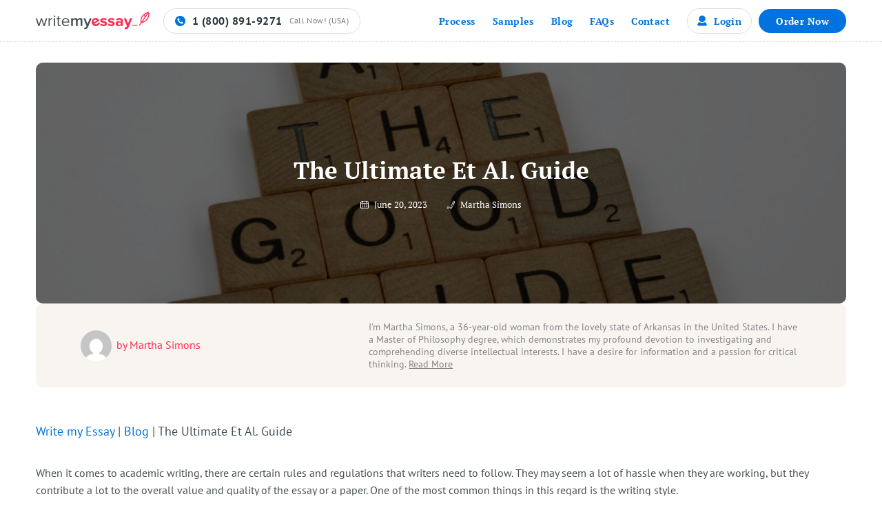

--- FILE ---
content_type: text/html; charset=UTF-8
request_url: https://writemyessay.ca/blog/the-ultimate-et-al-guide/
body_size: 48972
content:
  <!doctype html>
<html lang="en-CA" prefix="og: https://ogp.me/ns#">
<head><meta charset="utf-8"><script>if(navigator.userAgent.match(/MSIE|Internet Explorer/i)||navigator.userAgent.match(/Trident\/7\..*?rv:11/i)){var href=document.location.href;if(!href.match(/[?&]nowprocket/)){if(href.indexOf("?")==-1){if(href.indexOf("#")==-1){document.location.href=href+"?nowprocket=1"}else{document.location.href=href.replace("#","?nowprocket=1#")}}else{if(href.indexOf("#")==-1){document.location.href=href+"&nowprocket=1"}else{document.location.href=href.replace("#","&nowprocket=1#")}}}}</script><script>class RocketLazyLoadScripts{constructor(){this.v="1.2.4",this.triggerEvents=["keydown","mousedown","mousemove","touchmove","touchstart","touchend","wheel"],this.userEventHandler=this._triggerListener.bind(this),this.touchStartHandler=this._onTouchStart.bind(this),this.touchMoveHandler=this._onTouchMove.bind(this),this.touchEndHandler=this._onTouchEnd.bind(this),this.clickHandler=this._onClick.bind(this),this.interceptedClicks=[],window.addEventListener("pageshow",t=>{this.persisted=t.persisted}),window.addEventListener("DOMContentLoaded",()=>{this._preconnect3rdParties()}),this.delayedScripts={normal:[],async:[],defer:[]},this.trash=[],this.allJQueries=[]}_addUserInteractionListener(t){if(document.hidden){t._triggerListener();return}this.triggerEvents.forEach(e=>window.addEventListener(e,t.userEventHandler,{passive:!0})),window.addEventListener("touchstart",t.touchStartHandler,{passive:!0}),window.addEventListener("mousedown",t.touchStartHandler),document.addEventListener("visibilitychange",t.userEventHandler)}_removeUserInteractionListener(){this.triggerEvents.forEach(t=>window.removeEventListener(t,this.userEventHandler,{passive:!0})),document.removeEventListener("visibilitychange",this.userEventHandler)}_onTouchStart(t){"HTML"!==t.target.tagName&&(window.addEventListener("touchend",this.touchEndHandler),window.addEventListener("mouseup",this.touchEndHandler),window.addEventListener("touchmove",this.touchMoveHandler,{passive:!0}),window.addEventListener("mousemove",this.touchMoveHandler),t.target.addEventListener("click",this.clickHandler),this._renameDOMAttribute(t.target,"onclick","rocket-onclick"),this._pendingClickStarted())}_onTouchMove(t){window.removeEventListener("touchend",this.touchEndHandler),window.removeEventListener("mouseup",this.touchEndHandler),window.removeEventListener("touchmove",this.touchMoveHandler,{passive:!0}),window.removeEventListener("mousemove",this.touchMoveHandler),t.target.removeEventListener("click",this.clickHandler),this._renameDOMAttribute(t.target,"rocket-onclick","onclick"),this._pendingClickFinished()}_onTouchEnd(){window.removeEventListener("touchend",this.touchEndHandler),window.removeEventListener("mouseup",this.touchEndHandler),window.removeEventListener("touchmove",this.touchMoveHandler,{passive:!0}),window.removeEventListener("mousemove",this.touchMoveHandler)}_onClick(t){t.target.removeEventListener("click",this.clickHandler),this._renameDOMAttribute(t.target,"rocket-onclick","onclick"),this.interceptedClicks.push(t),t.preventDefault(),t.stopPropagation(),t.stopImmediatePropagation(),this._pendingClickFinished()}_replayClicks(){window.removeEventListener("touchstart",this.touchStartHandler,{passive:!0}),window.removeEventListener("mousedown",this.touchStartHandler),this.interceptedClicks.forEach(t=>{t.target.dispatchEvent(new MouseEvent("click",{view:t.view,bubbles:!0,cancelable:!0}))})}_waitForPendingClicks(){return new Promise(t=>{this._isClickPending?this._pendingClickFinished=t:t()})}_pendingClickStarted(){this._isClickPending=!0}_pendingClickFinished(){this._isClickPending=!1}_renameDOMAttribute(t,e,r){t.hasAttribute&&t.hasAttribute(e)&&(event.target.setAttribute(r,event.target.getAttribute(e)),event.target.removeAttribute(e))}_triggerListener(){this._removeUserInteractionListener(this),"loading"===document.readyState?document.addEventListener("DOMContentLoaded",this._loadEverythingNow.bind(this)):this._loadEverythingNow()}_preconnect3rdParties(){let t=[];document.querySelectorAll("script[type=rocketlazyloadscript][data-rocket-src]").forEach(e=>{let r=e.getAttribute("data-rocket-src");if(r&&0!==r.indexOf("data:")){0===r.indexOf("//")&&(r=location.protocol+r);try{let i=new URL(r).origin;i!==location.origin&&t.push({src:i,crossOrigin:e.crossOrigin||"module"===e.getAttribute("data-rocket-type")})}catch(n){}}}),t=[...new Map(t.map(t=>[JSON.stringify(t),t])).values()],this._batchInjectResourceHints(t,"preconnect")}async _loadEverythingNow(){this.lastBreath=Date.now(),this._delayEventListeners(),this._delayJQueryReady(this),this._handleDocumentWrite(),this._registerAllDelayedScripts(),this._preloadAllScripts(),await this._loadScriptsFromList(this.delayedScripts.normal),await this._loadScriptsFromList(this.delayedScripts.defer),await this._loadScriptsFromList(this.delayedScripts.async);try{await this._triggerDOMContentLoaded(),await this._pendingWebpackRequests(this),await this._triggerWindowLoad()}catch(t){console.error(t)}window.dispatchEvent(new Event("rocket-allScriptsLoaded")),this._waitForPendingClicks().then(()=>{this._replayClicks()}),this._emptyTrash()}_registerAllDelayedScripts(){document.querySelectorAll("script[type=rocketlazyloadscript]").forEach(t=>{t.hasAttribute("data-rocket-src")?t.hasAttribute("async")&&!1!==t.async?this.delayedScripts.async.push(t):t.hasAttribute("defer")&&!1!==t.defer||"module"===t.getAttribute("data-rocket-type")?this.delayedScripts.defer.push(t):this.delayedScripts.normal.push(t):this.delayedScripts.normal.push(t)})}async _transformScript(t){if(await this._littleBreath(),!0===t.noModule&&"noModule"in HTMLScriptElement.prototype){t.setAttribute("data-rocket-status","skipped");return}return new Promise(navigator.userAgent.indexOf("Firefox/")>0||""===navigator.vendor?e=>{let r=document.createElement("script");[...t.attributes].forEach(t=>{let e=t.nodeName;"type"!==e&&("data-rocket-type"===e&&(e="type"),"data-rocket-src"===e&&(e="src"),r.setAttribute(e,t.nodeValue))}),t.text&&(r.text=t.text),r.hasAttribute("src")?(r.addEventListener("load",e),r.addEventListener("error",e)):(r.text=t.text,e());try{t.parentNode.replaceChild(r,t)}catch(i){e()}}:e=>{function r(){t.setAttribute("data-rocket-status","failed"),e()}try{let i=t.getAttribute("data-rocket-type"),n=t.getAttribute("data-rocket-src");i?(t.type=i,t.removeAttribute("data-rocket-type")):t.removeAttribute("type"),t.addEventListener("load",function r(){t.setAttribute("data-rocket-status","executed"),e()}),t.addEventListener("error",r),n?(t.removeAttribute("data-rocket-src"),t.src=n):t.src="data:text/javascript;base64,"+window.btoa(unescape(encodeURIComponent(t.text)))}catch(s){r()}})}async _loadScriptsFromList(t){let e=t.shift();return e&&e.isConnected?(await this._transformScript(e),this._loadScriptsFromList(t)):Promise.resolve()}_preloadAllScripts(){this._batchInjectResourceHints([...this.delayedScripts.normal,...this.delayedScripts.defer,...this.delayedScripts.async],"preload")}_batchInjectResourceHints(t,e){var r=document.createDocumentFragment();t.forEach(t=>{let i=t.getAttribute&&t.getAttribute("data-rocket-src")||t.src;if(i){let n=document.createElement("link");n.href=i,n.rel=e,"preconnect"!==e&&(n.as="script"),t.getAttribute&&"module"===t.getAttribute("data-rocket-type")&&(n.crossOrigin=!0),t.crossOrigin&&(n.crossOrigin=t.crossOrigin),t.integrity&&(n.integrity=t.integrity),r.appendChild(n),this.trash.push(n)}}),document.head.appendChild(r)}_delayEventListeners(){let t={};function e(e,r){!function e(r){!t[r]&&(t[r]={originalFunctions:{add:r.addEventListener,remove:r.removeEventListener},eventsToRewrite:[]},r.addEventListener=function(){arguments[0]=i(arguments[0]),t[r].originalFunctions.add.apply(r,arguments)},r.removeEventListener=function(){arguments[0]=i(arguments[0]),t[r].originalFunctions.remove.apply(r,arguments)});function i(e){return t[r].eventsToRewrite.indexOf(e)>=0?"rocket-"+e:e}}(e),t[e].eventsToRewrite.push(r)}function r(t,e){let r=t[e];Object.defineProperty(t,e,{get:()=>r||function(){},set(i){t["rocket"+e]=r=i}})}e(document,"DOMContentLoaded"),e(window,"DOMContentLoaded"),e(window,"load"),e(window,"pageshow"),e(document,"readystatechange"),r(document,"onreadystatechange"),r(window,"onload"),r(window,"onpageshow")}_delayJQueryReady(t){let e;function r(t){return t.split(" ").map(t=>"load"===t||0===t.indexOf("load.")?"rocket-jquery-load":t).join(" ")}function i(i){if(i&&i.fn&&!t.allJQueries.includes(i)){i.fn.ready=i.fn.init.prototype.ready=function(e){return t.domReadyFired?e.bind(document)(i):document.addEventListener("rocket-DOMContentLoaded",()=>e.bind(document)(i)),i([])};let n=i.fn.on;i.fn.on=i.fn.init.prototype.on=function(){return this[0]===window&&("string"==typeof arguments[0]||arguments[0]instanceof String?arguments[0]=r(arguments[0]):"object"==typeof arguments[0]&&Object.keys(arguments[0]).forEach(t=>{let e=arguments[0][t];delete arguments[0][t],arguments[0][r(t)]=e})),n.apply(this,arguments),this},t.allJQueries.push(i)}e=i}i(window.jQuery),Object.defineProperty(window,"jQuery",{get:()=>e,set(t){i(t)}})}async _pendingWebpackRequests(t){let e=document.querySelector("script[data-webpack]");async function r(){return new Promise(t=>{e.addEventListener("load",t),e.addEventListener("error",t)})}e&&(await r(),await t._requestAnimFrame(),await t._pendingWebpackRequests(t))}async _triggerDOMContentLoaded(){this.domReadyFired=!0,await this._littleBreath(),document.dispatchEvent(new Event("rocket-DOMContentLoaded")),await this._littleBreath(),window.dispatchEvent(new Event("rocket-DOMContentLoaded")),await this._littleBreath(),document.dispatchEvent(new Event("rocket-readystatechange")),await this._littleBreath(),document.rocketonreadystatechange&&document.rocketonreadystatechange()}async _triggerWindowLoad(){await this._littleBreath(),window.dispatchEvent(new Event("rocket-load")),await this._littleBreath(),window.rocketonload&&window.rocketonload(),await this._littleBreath(),this.allJQueries.forEach(t=>t(window).trigger("rocket-jquery-load")),await this._littleBreath();let t=new Event("rocket-pageshow");t.persisted=this.persisted,window.dispatchEvent(t),await this._littleBreath(),window.rocketonpageshow&&window.rocketonpageshow({persisted:this.persisted})}_handleDocumentWrite(){let t=new Map;document.write=document.writeln=function(e){let r=document.currentScript;r||console.error("WPRocket unable to document.write this: "+e);let i=document.createRange(),n=r.parentElement,s=t.get(r);void 0===s&&(s=r.nextSibling,t.set(r,s));let a=document.createDocumentFragment();i.setStart(a,0),a.appendChild(i.createContextualFragment(e)),n.insertBefore(a,s)}}async _littleBreath(){Date.now()-this.lastBreath>45&&(await this._requestAnimFrame(),this.lastBreath=Date.now())}async _requestAnimFrame(){return document.hidden?new Promise(t=>setTimeout(t)):new Promise(t=>requestAnimationFrame(t))}_emptyTrash(){this.trash.forEach(t=>t.remove())}static run(){let t=new RocketLazyLoadScripts;t._addUserInteractionListener(t)}}RocketLazyLoadScripts.run();</script>
  
  <meta http-equiv="x-ua-compatible" content="ie=edge">
  <meta name="viewport" content="width=device-width, initial-scale=1, shrink-to-fit=no">
  <link rel="alternate" hreflang="en" href="https://writemyessay.ca/blog/the-ultimate-et-al-guide/">
  <link rel="alternate" hreflang="en-us" href="https://writemyessay.ca/blog/the-ultimate-et-al-guide/">
  <link rel="alternate" hreflang="en-ca" href="https://writemyessay.ca/blog/the-ultimate-et-al-guide/">
  <link rel="icon" type="image/png" href="https://writemyessay.ca/wp-content/uploads/2022/05/wme_icon.png"/>
  <link rel="alternate" href="https://writemyessay.ca/blog/the-ultimate-et-al-guide" hreflang="x-default"/>
  
<!-- Search Engine Optimization by Rank Math - https://rankmath.com/ -->
<title>The Ultimate Et Al. Guide</title>
<meta name="description" content="The Best Ultimate Et Al. Guide in 2023 year"/>
<meta name="robots" content="follow, index, max-snippet:-1, max-video-preview:-1, max-image-preview:large"/>
<link rel="canonical" href="https://writemyessay.ca/blog/the-ultimate-et-al-guide/" />
<meta property="og:locale" content="en-CA" />
<meta property="og:type" content="article" />
<meta property="og:title" content="The Ultimate Et Al. Guide" />
<meta property="og:description" content="The Best Ultimate Et Al. Guide in 2023 year" />
<meta property="og:url" content="https://writemyessay.ca/blog/the-ultimate-et-al-guide/" />
<meta property="og:site_name" content="WriteMyEssay" />
<meta property="og:updated_time" content="2023-06-26T09:16:46+00:00" />
<meta property="og:image" content="https://writemyessay.ca/wp-content/uploads/2023/06/guide.jpg" />
<meta property="og:image:secure_url" content="https://writemyessay.ca/wp-content/uploads/2023/06/guide.jpg" />
<meta property="og:image:width" content="1920" />
<meta property="og:image:height" content="1440" />
<meta property="og:image:alt" content="The Ultimate Et Al. Guide" />
<meta property="og:image:type" content="image/jpeg" />
<meta name="twitter:card" content="summary_large_image" />
<meta name="twitter:title" content="The Ultimate Et Al. Guide" />
<meta name="twitter:description" content="The Best Ultimate Et Al. Guide in 2023 year" />
<meta name="twitter:image" content="https://writemyessay.ca/wp-content/uploads/2023/06/guide.jpg" />
<script type="application/ld+json" class="rank-math-schema">{"@context":"https://schema.org","@graph":[{"@type":"BreadcrumbList","@id":"https://writemyessay.ca/blog/the-ultimate-et-al-guide/#breadcrumb","itemListElement":[{"@type":"ListItem","position":"1","item":{"@id":"https://writemyessay.ca","name":"Write my Essay"}},{"@type":"ListItem","position":"2","item":{"@id":"https://writemyessay.ca/blog/","name":"Blog"}},{"@type":"ListItem","position":"3","item":{"@id":"https://writemyessay.ca/blog/the-ultimate-et-al-guide/","name":"The Ultimate Et Al. Guide"}}]}]}</script>
<!-- /Rank Math WordPress SEO plugin -->

<style id='wp-img-auto-sizes-contain-inline-css'>
img:is([sizes=auto i],[sizes^="auto," i]){contain-intrinsic-size:3000px 1500px}
/*# sourceURL=wp-img-auto-sizes-contain-inline-css */
</style>
<link data-minify="1" rel='stylesheet' id='app-css' href='https://writemyessay.ca/wp-content/cache/min/1/wp-content/themes/perfectessay/public/styles/app.css?ver=1755240369' media='all' />
<style id='wp-block-paragraph-inline-css'>
.is-small-text{font-size:.875em}.is-regular-text{font-size:1em}.is-large-text{font-size:2.25em}.is-larger-text{font-size:3em}.has-drop-cap:not(:focus):first-letter{float:left;font-size:8.4em;font-style:normal;font-weight:100;line-height:.68;margin:.05em .1em 0 0;text-transform:uppercase}body.rtl .has-drop-cap:not(:focus):first-letter{float:none;margin-left:.1em}p.has-drop-cap.has-background{overflow:hidden}:root :where(p.has-background){padding:1.25em 2.375em}:where(p.has-text-color:not(.has-link-color)) a{color:inherit}p.has-text-align-left[style*="writing-mode:vertical-lr"],p.has-text-align-right[style*="writing-mode:vertical-rl"]{rotate:180deg}
/*# sourceURL=https://writemyessay.ca/wp-includes/blocks/paragraph/style.min.css */
</style>
<style id='wp-block-heading-inline-css'>
h1:where(.wp-block-heading).has-background,h2:where(.wp-block-heading).has-background,h3:where(.wp-block-heading).has-background,h4:where(.wp-block-heading).has-background,h5:where(.wp-block-heading).has-background,h6:where(.wp-block-heading).has-background{padding:1.25em 2.375em}h1.has-text-align-left[style*=writing-mode]:where([style*=vertical-lr]),h1.has-text-align-right[style*=writing-mode]:where([style*=vertical-rl]),h2.has-text-align-left[style*=writing-mode]:where([style*=vertical-lr]),h2.has-text-align-right[style*=writing-mode]:where([style*=vertical-rl]),h3.has-text-align-left[style*=writing-mode]:where([style*=vertical-lr]),h3.has-text-align-right[style*=writing-mode]:where([style*=vertical-rl]),h4.has-text-align-left[style*=writing-mode]:where([style*=vertical-lr]),h4.has-text-align-right[style*=writing-mode]:where([style*=vertical-rl]),h5.has-text-align-left[style*=writing-mode]:where([style*=vertical-lr]),h5.has-text-align-right[style*=writing-mode]:where([style*=vertical-rl]),h6.has-text-align-left[style*=writing-mode]:where([style*=vertical-lr]),h6.has-text-align-right[style*=writing-mode]:where([style*=vertical-rl]){rotate:180deg}
/*# sourceURL=https://writemyessay.ca/wp-includes/blocks/heading/style.min.css */
</style>
<style id='wp-block-image-inline-css'>
.wp-block-image>a,.wp-block-image>figure>a{display:inline-block}.wp-block-image img{box-sizing:border-box;height:auto;max-width:100%;vertical-align:bottom}@media not (prefers-reduced-motion){.wp-block-image img.hide{visibility:hidden}.wp-block-image img.show{animation:show-content-image .4s}}.wp-block-image[style*=border-radius] img,.wp-block-image[style*=border-radius]>a{border-radius:inherit}.wp-block-image.has-custom-border img{box-sizing:border-box}.wp-block-image.aligncenter{text-align:center}.wp-block-image.alignfull>a,.wp-block-image.alignwide>a{width:100%}.wp-block-image.alignfull img,.wp-block-image.alignwide img{height:auto;width:100%}.wp-block-image .aligncenter,.wp-block-image .alignleft,.wp-block-image .alignright,.wp-block-image.aligncenter,.wp-block-image.alignleft,.wp-block-image.alignright{display:table}.wp-block-image .aligncenter>figcaption,.wp-block-image .alignleft>figcaption,.wp-block-image .alignright>figcaption,.wp-block-image.aligncenter>figcaption,.wp-block-image.alignleft>figcaption,.wp-block-image.alignright>figcaption{caption-side:bottom;display:table-caption}.wp-block-image .alignleft{float:left;margin:.5em 1em .5em 0}.wp-block-image .alignright{float:right;margin:.5em 0 .5em 1em}.wp-block-image .aligncenter{margin-left:auto;margin-right:auto}.wp-block-image :where(figcaption){margin-bottom:1em;margin-top:.5em}.wp-block-image.is-style-circle-mask img{border-radius:9999px}@supports ((-webkit-mask-image:none) or (mask-image:none)) or (-webkit-mask-image:none){.wp-block-image.is-style-circle-mask img{border-radius:0;-webkit-mask-image:url('data:image/svg+xml;utf8,<svg viewBox="0 0 100 100" xmlns="http://www.w3.org/2000/svg"><circle cx="50" cy="50" r="50"/></svg>');mask-image:url('data:image/svg+xml;utf8,<svg viewBox="0 0 100 100" xmlns="http://www.w3.org/2000/svg"><circle cx="50" cy="50" r="50"/></svg>');mask-mode:alpha;-webkit-mask-position:center;mask-position:center;-webkit-mask-repeat:no-repeat;mask-repeat:no-repeat;-webkit-mask-size:contain;mask-size:contain}}:root :where(.wp-block-image.is-style-rounded img,.wp-block-image .is-style-rounded img){border-radius:9999px}.wp-block-image figure{margin:0}.wp-lightbox-container{display:flex;flex-direction:column;position:relative}.wp-lightbox-container img{cursor:zoom-in}.wp-lightbox-container img:hover+button{opacity:1}.wp-lightbox-container button{align-items:center;backdrop-filter:blur(16px) saturate(180%);background-color:#5a5a5a40;border:none;border-radius:4px;cursor:zoom-in;display:flex;height:20px;justify-content:center;opacity:0;padding:0;position:absolute;right:16px;text-align:center;top:16px;width:20px;z-index:100}@media not (prefers-reduced-motion){.wp-lightbox-container button{transition:opacity .2s ease}}.wp-lightbox-container button:focus-visible{outline:3px auto #5a5a5a40;outline:3px auto -webkit-focus-ring-color;outline-offset:3px}.wp-lightbox-container button:hover{cursor:pointer;opacity:1}.wp-lightbox-container button:focus{opacity:1}.wp-lightbox-container button:focus,.wp-lightbox-container button:hover,.wp-lightbox-container button:not(:hover):not(:active):not(.has-background){background-color:#5a5a5a40;border:none}.wp-lightbox-overlay{box-sizing:border-box;cursor:zoom-out;height:100vh;left:0;overflow:hidden;position:fixed;top:0;visibility:hidden;width:100%;z-index:100000}.wp-lightbox-overlay .close-button{align-items:center;cursor:pointer;display:flex;justify-content:center;min-height:40px;min-width:40px;padding:0;position:absolute;right:calc(env(safe-area-inset-right) + 16px);top:calc(env(safe-area-inset-top) + 16px);z-index:5000000}.wp-lightbox-overlay .close-button:focus,.wp-lightbox-overlay .close-button:hover,.wp-lightbox-overlay .close-button:not(:hover):not(:active):not(.has-background){background:none;border:none}.wp-lightbox-overlay .lightbox-image-container{height:var(--wp--lightbox-container-height);left:50%;overflow:hidden;position:absolute;top:50%;transform:translate(-50%,-50%);transform-origin:top left;width:var(--wp--lightbox-container-width);z-index:9999999999}.wp-lightbox-overlay .wp-block-image{align-items:center;box-sizing:border-box;display:flex;height:100%;justify-content:center;margin:0;position:relative;transform-origin:0 0;width:100%;z-index:3000000}.wp-lightbox-overlay .wp-block-image img{height:var(--wp--lightbox-image-height);min-height:var(--wp--lightbox-image-height);min-width:var(--wp--lightbox-image-width);width:var(--wp--lightbox-image-width)}.wp-lightbox-overlay .wp-block-image figcaption{display:none}.wp-lightbox-overlay button{background:none;border:none}.wp-lightbox-overlay .scrim{background-color:#fff;height:100%;opacity:.9;position:absolute;width:100%;z-index:2000000}.wp-lightbox-overlay.active{visibility:visible}@media not (prefers-reduced-motion){.wp-lightbox-overlay.active{animation:turn-on-visibility .25s both}.wp-lightbox-overlay.active img{animation:turn-on-visibility .35s both}.wp-lightbox-overlay.show-closing-animation:not(.active){animation:turn-off-visibility .35s both}.wp-lightbox-overlay.show-closing-animation:not(.active) img{animation:turn-off-visibility .25s both}.wp-lightbox-overlay.zoom.active{animation:none;opacity:1;visibility:visible}.wp-lightbox-overlay.zoom.active .lightbox-image-container{animation:lightbox-zoom-in .4s}.wp-lightbox-overlay.zoom.active .lightbox-image-container img{animation:none}.wp-lightbox-overlay.zoom.active .scrim{animation:turn-on-visibility .4s forwards}.wp-lightbox-overlay.zoom.show-closing-animation:not(.active){animation:none}.wp-lightbox-overlay.zoom.show-closing-animation:not(.active) .lightbox-image-container{animation:lightbox-zoom-out .4s}.wp-lightbox-overlay.zoom.show-closing-animation:not(.active) .lightbox-image-container img{animation:none}.wp-lightbox-overlay.zoom.show-closing-animation:not(.active) .scrim{animation:turn-off-visibility .4s forwards}}@keyframes show-content-image{0%{visibility:hidden}99%{visibility:hidden}to{visibility:visible}}@keyframes turn-on-visibility{0%{opacity:0}to{opacity:1}}@keyframes turn-off-visibility{0%{opacity:1;visibility:visible}99%{opacity:0;visibility:visible}to{opacity:0;visibility:hidden}}@keyframes lightbox-zoom-in{0%{transform:translate(calc((-100vw + var(--wp--lightbox-scrollbar-width))/2 + var(--wp--lightbox-initial-left-position)),calc(-50vh + var(--wp--lightbox-initial-top-position))) scale(var(--wp--lightbox-scale))}to{transform:translate(-50%,-50%) scale(1)}}@keyframes lightbox-zoom-out{0%{transform:translate(-50%,-50%) scale(1);visibility:visible}99%{visibility:visible}to{transform:translate(calc((-100vw + var(--wp--lightbox-scrollbar-width))/2 + var(--wp--lightbox-initial-left-position)),calc(-50vh + var(--wp--lightbox-initial-top-position))) scale(var(--wp--lightbox-scale));visibility:hidden}}
/*# sourceURL=https://writemyessay.ca/wp-includes/blocks/image/style.min.css */
</style>
<style id='wp-block-list-inline-css'>
ol,ul{box-sizing:border-box}:root :where(.wp-block-list.has-background){padding:1.25em 2.375em}
/*# sourceURL=https://writemyessay.ca/wp-includes/blocks/list/style.min.css */
</style>
<link data-minify="1" rel='stylesheet' id='blocks/free-features-css' href='https://writemyessay.ca/wp-content/cache/min/1/wp-content/themes/perfectessay/public/styles/free-features.css?ver=1755240369' media='all' />
<style id='wp-block-library-inline-css'>
:root{--wp-block-synced-color:#7a00df;--wp-block-synced-color--rgb:122,0,223;--wp-bound-block-color:var(--wp-block-synced-color);--wp-editor-canvas-background:#ddd;--wp-admin-theme-color:#007cba;--wp-admin-theme-color--rgb:0,124,186;--wp-admin-theme-color-darker-10:#006ba1;--wp-admin-theme-color-darker-10--rgb:0,107,160.5;--wp-admin-theme-color-darker-20:#005a87;--wp-admin-theme-color-darker-20--rgb:0,90,135;--wp-admin-border-width-focus:2px}@media (min-resolution:192dpi){:root{--wp-admin-border-width-focus:1.5px}}.wp-element-button{cursor:pointer}:root .has-very-light-gray-background-color{background-color:#eee}:root .has-very-dark-gray-background-color{background-color:#313131}:root .has-very-light-gray-color{color:#eee}:root .has-very-dark-gray-color{color:#313131}:root .has-vivid-green-cyan-to-vivid-cyan-blue-gradient-background{background:linear-gradient(135deg,#00d084,#0693e3)}:root .has-purple-crush-gradient-background{background:linear-gradient(135deg,#34e2e4,#4721fb 50%,#ab1dfe)}:root .has-hazy-dawn-gradient-background{background:linear-gradient(135deg,#faaca8,#dad0ec)}:root .has-subdued-olive-gradient-background{background:linear-gradient(135deg,#fafae1,#67a671)}:root .has-atomic-cream-gradient-background{background:linear-gradient(135deg,#fdd79a,#004a59)}:root .has-nightshade-gradient-background{background:linear-gradient(135deg,#330968,#31cdcf)}:root .has-midnight-gradient-background{background:linear-gradient(135deg,#020381,#2874fc)}:root{--wp--preset--font-size--normal:16px;--wp--preset--font-size--huge:42px}.has-regular-font-size{font-size:1em}.has-larger-font-size{font-size:2.625em}.has-normal-font-size{font-size:var(--wp--preset--font-size--normal)}.has-huge-font-size{font-size:var(--wp--preset--font-size--huge)}.has-text-align-center{text-align:center}.has-text-align-left{text-align:left}.has-text-align-right{text-align:right}.has-fit-text{white-space:nowrap!important}#end-resizable-editor-section{display:none}.aligncenter{clear:both}.items-justified-left{justify-content:flex-start}.items-justified-center{justify-content:center}.items-justified-right{justify-content:flex-end}.items-justified-space-between{justify-content:space-between}.screen-reader-text{border:0;clip-path:inset(50%);height:1px;margin:-1px;overflow:hidden;padding:0;position:absolute;width:1px;word-wrap:normal!important}.screen-reader-text:focus{background-color:#ddd;clip-path:none;color:#444;display:block;font-size:1em;height:auto;left:5px;line-height:normal;padding:15px 23px 14px;text-decoration:none;top:5px;width:auto;z-index:100000}html :where(.has-border-color){border-style:solid}html :where([style*=border-top-color]){border-top-style:solid}html :where([style*=border-right-color]){border-right-style:solid}html :where([style*=border-bottom-color]){border-bottom-style:solid}html :where([style*=border-left-color]){border-left-style:solid}html :where([style*=border-width]){border-style:solid}html :where([style*=border-top-width]){border-top-style:solid}html :where([style*=border-right-width]){border-right-style:solid}html :where([style*=border-bottom-width]){border-bottom-style:solid}html :where([style*=border-left-width]){border-left-style:solid}html :where(img[class*=wp-image-]){height:auto;max-width:100%}:where(figure){margin:0 0 1em}html :where(.is-position-sticky){--wp-admin--admin-bar--position-offset:var(--wp-admin--admin-bar--height,0px)}@media screen and (max-width:600px){html :where(.is-position-sticky){--wp-admin--admin-bar--position-offset:0px}}

/*# sourceURL=wp-block-library-inline-css */
</style>
<link rel='stylesheet' id='toc-screen-css' href='https://writemyessay.ca/wp-content/plugins/table-of-contents-plus/screen.min.css' media='all' />
<link data-minify="1" rel='stylesheet' id='my_custom_style-css' href='https://writemyessay.ca/wp-content/cache/min/1/wp-content/plugins/wbc_random_post/assets/css/wbc_random_post_style.css?ver=1755240370' media='all' />
<link data-minify="1" rel='stylesheet' id='components-css' href='https://writemyessay.ca/wp-content/cache/min/1/wp-content/themes/perfectessay/public/scripts/components.css?ver=1755240370' media='all' />
<script type="rocketlazyloadscript" data-rocket-src="https://writemyessay.ca/wp-includes/js/jquery/jquery.min.js" id="jquery-core-js" defer></script>
<script type="rocketlazyloadscript" data-rocket-src="https://writemyessay.ca/wp-includes/js/jquery/jquery-migrate.min.js" id="jquery-migrate-js" defer></script>
<style type="text/css">.broken_link, a.broken_link {
	text-decoration: line-through;
}</style><!-- Google Tag Manager -->
<script type="rocketlazyloadscript">(function(w,d,s,l,i){w[l]=w[l]||[];w[l].push({'gtm.start':
new Date().getTime(),event:'gtm.js'});var f=d.getElementsByTagName(s)[0],
j=d.createElement(s),dl=l!='dataLayer'?'&l='+l:'';j.async=true;j.src=
'https://www.googletagmanager.com/gtm.js?id='+i+dl;f.parentNode.insertBefore(j,f);
})(window,document,'script','dataLayer','GTM-MLPWR44');</script>
<!-- End Google Tag Manager -->
<noscript><style id="rocket-lazyload-nojs-css">.rll-youtube-player, [data-lazy-src]{display:none !important;}</style></noscript></head>


<body class="wp-singular blog-template-default single single-blog postid-2320 wp-embed-responsive wp-theme-perfectessay the-ultimate-et-al-guide">
<!-- Google Tag Manager (noscript) -->
<noscript><iframe src="https://www.googletagmanager.com/ns.html?id=GTM-MLPWR44"
height="0" width="0" style="display:none;visibility:hidden"></iframe></noscript>
<!-- End Google Tag Manager (noscript) -->
<!--Start of Tawk.to Script-->
<script type="text/javascript">
var Tawk_API=Tawk_API||{}, Tawk_LoadStart=new Date();
(function(){
var s1=document.createElement("script"),s0=document.getElementsByTagName("script")[0];
s1.async=true;
s1.src='https://embed.tawk.to/6657eaa29a809f19fb36cdc7/1ir42dlse';
s1.charset='UTF-8';
s1.setAttribute('crossorigin','*');
s0.parentNode.insertBefore(s1,s0);
})();
</script>
<!--End of Tawk.to Script-->
    
  <div id="app">
    <div class="app-content">
      <header class="header">
  <div class="container">
    <div class="header-wrap">

      <div class="left-side">
        <a href="https://writemyessay.ca/" class="logo">
                      <svg width="295" height="45" viewBox="0 0 295 45" fill="none" xmlns="http://www.w3.org/2000/svg">
<path d="M96.1425 18.7732C100.201 14.6009 106.524 14.749 108.212 19.2654C109.239 17.9949 110.434 16.9765 111.936 16.372C113.935 15.5682 115.97 15.4353 117.965 16.3175C120.075 17.2524 120.775 19.1274 120.8 21.2408C120.86 26.0773 120.812 30.9138 120.831 35.7503C120.832 36.268 120.628 36.3532 120.18 36.3412C119.16 36.3157 118.137 36.297 117.118 36.3464C116.531 36.3753 116.427 36.1556 116.43 35.626C116.451 31.6938 116.449 27.7633 116.434 23.8311C116.43 23.1839 116.391 22.5215 116.248 21.8948C115.844 20.1373 114.174 19.2722 112.157 19.7541C110.79 20.0811 109.695 20.8525 108.775 21.9033C108.482 22.2371 108.47 22.6032 108.47 23.0051C108.476 27.1911 108.459 31.377 108.491 35.563C108.496 36.205 108.329 36.3838 107.696 36.3464C106.735 36.2902 105.766 36.2936 104.806 36.3447C104.194 36.377 104.058 36.1692 104.061 35.5851C104.087 31.7108 104.075 27.8348 104.073 23.9605C104.073 23.6216 104.068 23.281 104.051 22.9438C103.932 20.3978 102.169 19.1138 99.695 19.778C98.3632 20.1356 97.3193 20.9343 96.4252 21.9578C96.1323 22.2933 96.1425 22.6764 96.1425 23.0732C96.1442 27.203 96.1255 31.3327 96.1613 35.4625C96.1681 36.1658 95.9995 36.3974 95.2791 36.3481C94.3203 36.2816 93.3513 36.3106 92.3891 36.3412C91.9276 36.3566 91.7539 36.2459 91.7556 35.7418C91.7727 29.4339 91.7709 23.126 91.7573 16.8182C91.7556 16.3362 91.9004 16.1778 92.384 16.1915C93.4314 16.2221 94.4821 16.2221 95.5312 16.1915C96.025 16.1778 96.1783 16.36 96.1527 16.8318C96.1187 17.4244 96.1425 18.0137 96.1425 18.7732Z" fill="#464F52"/>
<path d="M294.328 6.73813C294.154 13.1346 291.399 18.3066 286.699 22.5163C283.415 25.4591 279.567 27.3886 275.314 28.5126C274.606 28.6999 274.131 29.0337 273.729 29.6314C272.595 31.3225 271.408 32.9778 270.238 34.6451C269.626 35.5153 268.957 35.7537 268.34 35.3331C267.704 34.8988 267.692 34.1461 268.317 33.2503C269.531 31.5115 270.747 29.7728 271.97 28.0391C272.188 27.7292 272.315 27.455 272.216 27.0344C270.267 18.6659 273.066 11.8658 279.25 6.25278C282.761 3.06478 286.949 1.12848 291.556 0.0726275C292.564 -0.158979 293.127 0.154371 293.443 1.14211C294.027 2.9592 294.343 4.81886 294.328 6.73813ZM291.554 4.1581C286.585 11.2698 281.666 18.3134 276.689 25.4387C285.541 23.7476 293.947 11.7262 291.554 4.1581ZM274.194 24.6979C274.34 24.565 274.435 24.5071 274.493 24.422C277.022 20.8099 279.543 17.1928 282.084 13.5893C282.336 13.2299 282.283 12.9183 282.165 12.5607C281.769 11.3549 281.351 10.156 280.997 8.9384C280.796 8.24869 280.588 8.23336 280.088 8.71531C276.944 11.75 274.81 15.3263 274.126 19.6792C273.868 21.3191 273.833 22.971 274.194 24.6979ZM289.226 3.33556C286.857 4.13086 284.868 5.16457 282.99 6.42308C282.804 6.5474 282.71 6.68023 282.79 6.91525C283.199 8.12948 283.601 9.34541 283.999 10.546C284.292 10.5 284.352 10.3246 284.444 10.1918C285.995 7.9694 287.543 5.74699 289.226 3.33556Z" fill="#FE2A54"/>
<path d="M239.112 30.1015C240.481 26.4554 241.781 22.9966 243.08 19.5361C243.427 18.6114 243.785 17.6901 244.107 16.7551C244.248 16.3447 244.468 16.1846 244.911 16.1914C246.386 16.2153 247.86 16.2323 249.333 16.1863C250.04 16.1642 250.042 16.3686 249.81 16.9374C246.959 23.9469 244.129 30.9649 241.294 37.9812C241.06 38.5568 240.815 39.1273 240.594 39.7081C239.449 42.7036 237.206 44.2022 234.066 44.4509C232.99 44.536 231.915 44.4901 230.842 44.3317C230.434 44.2721 230.33 44.1478 230.406 43.7356C230.638 42.4856 230.839 41.2305 231.023 39.972C231.084 39.5514 231.27 39.4441 231.648 39.5701C232.223 39.7643 232.821 39.7728 233.414 39.7183C234.449 39.6229 235.154 39.1188 235.664 38.1634C236.231 37.1008 236.21 36.1931 235.75 35.0742C233.288 29.0933 230.924 23.0715 228.499 17.0753C228.22 16.3856 228.25 16.1455 229.076 16.1829C230.35 16.2408 231.631 16.2528 232.903 16.1778C233.659 16.1335 233.989 16.3873 234.243 17.0838C235.738 21.1659 237.281 25.2309 238.809 29.3028C238.889 29.5156 238.971 29.7268 239.112 30.1015Z" fill="#FE2A54"/>
<path d="M155.236 36.7721C150.557 36.7653 146.408 33.2741 145.236 28.3576C143.699 21.8948 148.44 15.638 155.104 15.5051C158.767 15.4319 161.5 17.3154 163.6 20.1918C163.998 20.7384 164.296 21.3583 164.691 21.9067C165.044 22.3971 164.938 22.6304 164.422 22.9251C160.984 24.8903 157.564 26.8896 154.138 28.8787C153.722 29.1205 153.324 29.3998 152.886 29.5957C152.215 29.8954 152.128 30.1679 152.726 30.6873C154.443 32.1791 156.343 32.4686 158.418 31.6256C160.422 30.8116 161.861 29.3641 162.755 27.4176C163.031 26.8147 163.276 26.7653 163.808 27.0565C164.576 27.4772 165.366 27.8654 166.173 28.2043C166.713 28.4308 166.813 28.6846 166.571 29.2244C165.294 32.0991 163.101 34.0626 160.374 35.4999C158.772 36.3446 157.057 36.7755 155.236 36.7721ZM149.826 24.875C149.773 25.328 149.932 25.8184 150.03 26.3174C150.122 26.7789 150.306 26.9067 150.769 26.6325C153.254 25.1645 155.749 23.7118 158.257 22.2847C158.729 22.0157 158.683 21.842 158.366 21.4792C157.059 19.9806 155.173 19.4816 153.285 20.1747C151.098 20.9768 149.819 22.6883 149.826 24.875Z" fill="#FE2A54"/>
<path d="M220.507 25.8236C220.515 24.6996 220.677 23.6199 220.384 22.5913C219.952 21.0739 218.729 20.4183 217.273 20.2105C214.848 19.8631 212.656 20.4728 210.778 22.0514C210.306 22.4482 210.131 22.3597 209.878 21.8675C209.456 21.0382 208.993 20.2275 208.508 19.4305C208.271 19.0423 208.288 18.797 208.669 18.516C212.641 15.5869 217.011 14.9397 221.617 16.5491C224.514 17.5607 225.769 19.9448 225.81 22.9166C225.868 27.1587 225.812 31.4009 225.839 35.643C225.842 36.2731 225.611 36.3906 225.05 36.3736C223.833 36.3378 222.61 36.3208 221.394 36.3787C220.681 36.4128 220.413 36.1897 220.515 35.4846C220.56 35.1815 220.522 34.8681 220.522 34.5667C220.182 34.4816 220.093 34.7472 219.938 34.8818C217.528 36.9594 213.382 37.4312 210.587 35.9376C208.015 34.5633 206.723 31.8607 207.237 28.9383C207.731 26.1318 209.834 24.1478 212.784 23.7817C215.498 23.4445 218.036 23.8651 220.195 25.7009C220.253 25.7435 220.338 25.7554 220.507 25.8236ZM220.512 30.2207C220.783 29.2108 220.313 28.5466 219.461 28.0732C217.983 27.2524 216.413 27.0514 214.792 27.4993C213.346 27.8995 212.472 29.0167 212.493 30.2922C212.511 31.5541 213.361 32.5776 214.804 32.9863C216.246 33.3951 217.659 33.2435 219.018 32.6202C220.035 32.1553 220.83 31.532 220.512 30.2207Z" fill="#FE2A54"/>
<path d="M14.588 20.6175C13.6548 23.4853 12.7215 26.3532 11.7883 29.2193C11.0815 31.394 10.3578 33.5619 9.67828 35.7452C9.53352 36.2118 9.32746 36.3719 8.84721 36.3429C8.02808 36.2952 7.05737 36.5796 6.42556 36.2288C5.78183 35.8712 5.80227 34.7915 5.55533 34.0234C3.72462 28.3593 1.93137 22.6815 0.100653 17.0174C-0.113924 16.3549 -0.0185566 16.1148 0.712027 16.1965C1.52265 16.2868 2.53593 15.8713 3.09962 16.3651C3.61052 16.813 3.66842 17.7888 3.90003 18.5416C5.18408 22.7224 6.45622 26.9066 7.74368 31.0858C7.82031 31.3344 7.8152 31.6427 8.1575 31.8794C8.70927 30.2173 9.24572 28.5994 9.78216 26.9799C10.8891 23.6318 12.0097 20.2888 13.0894 16.9322C13.2631 16.3907 13.4794 16.1761 14.0839 16.1863C16.0458 16.2187 16.0543 16.1863 16.6622 18.0221C18.0996 22.3614 19.5301 26.7023 20.964 31.0415C21.0508 31.3038 21.1462 31.5626 21.2416 31.8368C21.6111 31.7023 21.5703 31.36 21.6435 31.1233C23.0927 26.4315 24.5369 21.7398 25.9401 17.0361C26.1377 16.3736 26.4272 16.0995 27.1169 16.1965C27.8867 16.3055 28.9425 15.8508 29.3512 16.3958C29.6237 16.7585 29.0311 17.7837 28.8012 18.5041C26.979 24.2312 25.1482 29.955 23.3363 35.6839C23.1881 36.1505 23.0008 36.3991 22.4626 36.3412C21.6248 36.251 20.5774 36.6716 19.9933 36.176C19.4586 35.7213 19.3921 34.7046 19.1401 33.9298C17.7607 29.6893 16.3898 25.4472 15.012 21.2067C14.9456 21.0024 14.8571 20.8048 14.7804 20.6039C14.7174 20.6107 14.6527 20.6141 14.588 20.6175Z" fill="#464F52"/>
<path d="M134.1 31.1607C135.747 26.939 137.334 22.8655 138.928 18.7953C139.257 17.9574 139.4 16.8641 140.017 16.3703C140.681 15.8389 141.813 16.2238 142.741 16.2119C144.703 16.1863 144.708 16.2068 143.964 18.029C140.977 25.3416 137.988 32.656 134.996 39.9669C133.581 43.424 130.688 44.9652 126.677 44.4134C125.531 44.255 125.534 44.2567 125.749 43.0834C125.892 42.3051 126.044 41.5285 126.142 40.7435C126.192 40.3518 126.323 40.2751 126.681 40.3978C127.224 40.5834 127.793 40.6123 128.361 40.5715C129.295 40.5068 130.083 40.1406 130.526 39.2908C130.941 38.4921 131.262 37.6423 131.648 36.8266C131.812 36.4809 131.607 36.2288 131.497 35.953C128.947 29.6485 126.406 23.3423 123.826 17.0498C123.511 16.2834 123.697 16.1523 124.439 16.1897C125.458 16.2408 126.483 16.2476 127.5 16.1863C128.104 16.1489 128.336 16.4026 128.533 16.9152C130.287 21.4707 132.064 26.016 133.836 30.5647C133.894 30.7231 133.971 30.8729 134.1 31.1607Z" fill="#464F52"/>
<path d="M181.8 22.0991C179.94 20.4472 177.821 19.7473 175.422 19.8375C174.698 19.8648 174.014 20.0232 173.423 20.4523C172.288 21.2732 172.406 22.3716 173.697 22.9046C175.042 23.4598 176.495 23.5977 177.898 23.9298C179.002 24.1921 180.093 24.4833 181.122 24.9686C183.174 25.9394 184.436 27.4635 184.574 29.8051C184.727 32.3835 183.692 34.3402 181.425 35.5442C178.297 37.2063 174.991 37.0956 171.665 36.2459C170.057 35.8354 168.593 35.1117 167.276 34.0865C166.921 33.8089 166.841 33.5994 167.111 33.1941C167.709 32.3034 168.269 31.3838 168.802 30.4523C169.058 30.0061 169.23 30.0367 169.622 30.3263C171.65 31.8351 173.903 32.7326 176.478 32.6679C177.254 32.6491 178.005 32.5146 178.656 32.0616C179.799 31.268 179.712 29.8971 178.462 29.2959C177.118 28.6505 175.63 28.5262 174.197 28.1958C173.148 27.954 172.104 27.6951 171.112 27.2728C169.121 26.4281 167.77 25.0504 167.542 22.8161C167.292 20.3569 168.273 18.4564 170.333 17.1281C172.578 15.6805 175.093 15.5698 177.637 15.8508C179.753 16.0841 181.686 16.8641 183.441 18.0903C183.865 18.3866 183.916 18.608 183.641 19.0388C183.004 20.0368 182.418 21.0637 181.8 22.0991Z" fill="#FE2A54"/>
<path d="M201.713 22.1042C199.807 20.4097 197.651 19.7303 195.223 19.8426C194.558 19.8733 193.932 20.0419 193.38 20.4183C192.893 20.752 192.523 21.1948 192.571 21.8215C192.619 22.4499 193.119 22.7139 193.63 22.9165C194.982 23.453 196.432 23.6029 197.833 23.9366C198.964 24.2057 200.083 24.5071 201.132 25.0197C203.145 26.0024 204.356 27.5317 204.487 29.8341C204.628 32.3392 203.634 34.2483 201.466 35.4829C198.852 36.9696 196.009 37.0531 193.126 36.5967C190.999 36.2595 189.037 35.4931 187.304 34.1801C186.868 33.8497 186.725 33.6079 187.079 33.1021C187.661 32.2694 188.176 31.3872 188.683 30.5051C188.937 30.064 189.104 30.0027 189.558 30.3416C191.558 31.8368 193.789 32.7224 196.333 32.673C197.109 32.6577 197.86 32.535 198.521 32.0991C199.722 31.3072 199.65 29.8971 198.354 29.2874C197.007 28.6539 195.519 28.5245 194.088 28.1958C193.039 27.954 191.997 27.6934 191.004 27.2677C189.015 26.4162 187.675 25.0317 187.455 22.7956C187.213 20.3331 188.206 18.4394 190.27 17.1196C192.518 15.6805 195.035 15.575 197.578 15.8594C199.664 16.0927 201.573 16.859 203.307 18.0613C203.727 18.3542 203.869 18.5756 203.545 19.0661C202.905 20.0283 202.344 21.0416 201.713 22.1042Z" fill="#FE2A54"/>
<path d="M78.7243 27.3086C76.3146 27.3086 73.9049 27.3392 71.4986 27.2899C70.7118 27.2745 70.6385 27.5266 70.7748 28.2095C71.7438 33.0954 76.4372 35.5034 81.2397 33.5466C82.1627 33.1703 83.0244 32.6815 83.7499 31.9918C84.053 31.7023 84.2591 31.7023 84.4617 32.0719C84.5162 32.1706 84.5912 32.2575 84.6576 32.3494C85.7577 33.8515 85.7628 33.8583 84.2437 34.9159C79.9982 37.8774 71.9805 37.8518 68.6614 31.7704C65.9025 26.7142 67.5544 19.8921 72.2564 17.0787C76.8323 14.3403 84.9113 15.2889 86.679 23.6148C86.8851 24.5855 86.9362 25.5698 86.9668 26.561C86.9856 27.1553 86.805 27.3273 86.2073 27.3188C83.7124 27.2899 81.2192 27.3086 78.7243 27.3086ZM77.2427 24.984C79.2267 24.984 81.2107 24.9636 83.193 24.9976C83.7431 25.0061 83.8486 24.8273 83.8163 24.3181C83.6494 21.7841 81.7778 19.388 79.3613 18.6659C75.1872 17.4176 71.2635 20.0215 70.7152 24.3811C70.6505 24.9006 70.8208 24.9993 71.2925 24.9942C73.2748 24.9721 75.2588 24.984 77.2427 24.984Z" fill="#464F52"/>
<path d="M64.2013 33.1754C64.4073 33.6965 64.5827 34.1393 64.7564 34.5838C65.172 35.6549 65.1686 35.7299 64.1076 36.2357C62.5545 36.9782 60.9298 37.0514 59.3188 36.4724C57.7861 35.9223 56.9125 34.4118 56.909 32.4499C56.9005 28.2367 56.892 24.0218 56.9227 19.8086C56.9278 19.1512 56.7677 18.8686 56.0916 18.9827C55.9264 19.0099 55.7527 18.9861 55.5824 18.9861C53.2834 18.9861 53.2953 18.9878 53.5184 16.6598C53.5559 16.2664 53.721 16.1949 54.0514 16.1983C54.8161 16.2068 55.5824 16.1778 56.3471 16.2085C56.8018 16.2272 56.9227 16.0603 56.9159 15.6261C56.8937 14.1836 56.9261 12.7412 56.8971 11.2988C56.8886 10.827 57.0163 10.6499 57.5068 10.6806C58.1284 10.7214 58.7568 10.7317 59.3767 10.6789C59.9455 10.6312 60.0221 10.8815 60.0119 11.3635C59.9846 12.7208 60.0272 14.078 59.9915 15.4353C59.9761 16.0092 60.1209 16.2459 60.7374 16.2119C61.6417 16.1642 62.5511 16.2187 63.457 16.1915C63.922 16.1778 64.0855 16.3073 64.0991 16.8045C64.157 18.9861 64.1757 18.9861 61.9788 18.9861C60.0017 18.9861 60.0017 18.9861 60.0017 20.9547C60.0017 24.1785 60.0017 27.4022 60.0017 30.626C60.0017 30.7963 59.9915 30.9666 60.0034 31.1352C60.0749 32.1587 60.0953 33.2469 61.1853 33.768C62.2462 34.2789 63.222 33.8685 64.2013 33.1754Z" fill="#464F52"/>
<path d="M36.2875 19.3181C37.4626 18.0136 38.5764 16.985 40.0154 16.3805C40.7766 16.0603 41.5634 15.8457 42.3911 15.7844C42.7913 15.7555 43.0229 15.8168 42.9956 16.3123C42.9547 17.0463 42.9633 17.7837 42.9922 18.5177C43.0109 18.9724 42.827 18.9894 42.437 18.9571C39.9524 18.7527 38.1029 19.9278 36.543 21.7142C36.2484 22.0531 36.2875 22.4431 36.2875 22.8365C36.2875 27.0514 36.2688 31.268 36.3063 35.4829C36.3131 36.2101 36.0951 36.4264 35.4054 36.3429C34.9575 36.2901 34.4943 36.2901 34.0464 36.3429C33.3635 36.423 33.1336 36.2237 33.137 35.4897C33.1677 29.3504 33.1677 23.2112 33.1387 17.0719C33.1353 16.3583 33.3328 16.1097 34.0362 16.1965C34.76 16.2851 35.6983 15.8934 36.1632 16.3685C36.5856 16.7994 36.2501 17.7173 36.2858 18.4189C36.2977 18.6403 36.2875 18.8651 36.2875 19.3181Z" fill="#464F52"/>
<path d="M50.0733 26.2834C50.0733 29.3675 50.0579 32.4516 50.0869 35.5357C50.092 36.1386 49.9864 36.423 49.3103 36.3463C48.5559 36.2612 47.5631 36.6478 47.0947 36.2016C46.6179 35.7486 46.95 34.7523 46.9483 33.9962C46.9364 28.3661 46.9534 22.7343 46.9278 17.1042C46.9244 16.435 47.0402 16.1012 47.793 16.1948C48.5167 16.2851 49.4653 15.8968 49.9251 16.3515C50.3849 16.8062 50.0614 17.7463 50.0665 18.4717C50.0835 21.0756 50.0733 23.6795 50.0733 26.2834Z" fill="#464F52"/>
<path d="M256.827 35.6549C254.9 35.6549 252.976 35.6583 251.05 35.6532C250.118 35.6515 249.529 35.1559 249.556 34.422C249.582 33.722 250.147 33.2741 251.05 33.2741C254.873 33.269 258.696 33.269 262.518 33.2741C263.398 33.2758 263.981 33.7629 263.979 34.4628C263.979 35.1662 263.4 35.6481 262.52 35.6515C260.621 35.66 258.724 35.6549 256.827 35.6549Z" fill="#FE2A54"/>
<path d="M50.6097 11.2681C50.6028 12.4414 49.7054 13.3253 48.5065 13.3372C47.2871 13.3491 46.3573 12.4176 46.3794 11.2034C46.3999 10.03 47.3127 9.13764 48.4894 9.13935C49.7326 9.14105 50.6182 10.03 50.6097 11.2681Z" fill="#464F52"/>
</svg>
                  </a>

                  <a href="tel: 1 (800) 891-9271" class="contacts">
            <svg class="phone" width="15" height="15" viewBox="0 0 15 15" fill="none" xmlns="http://www.w3.org/2000/svg">
<path d="M7.5 0C3.36316 0 0 3.36316 0 7.5C0 11.6368 3.36316 15 7.5 15C11.6368 15 15 11.6368 15 7.5C15 3.36316 11.6368 0 7.5 0ZM11.6211 10.2789C11.4789 10.6263 11.2263 10.9737 11.0684 11.1316C10.1684 12.0316 7.75263 11.2263 5.76316 9.23684C3.77368 7.24737 2.96842 4.84737 3.86842 3.93158C4.02632 3.77368 4.38947 3.52105 4.72105 3.37895C4.97368 3.26842 5.27368 3.34737 5.44737 3.56842L6.4421 4.83158C6.64737 5.08421 6.61579 5.46316 6.36316 5.68421C6.11053 5.90526 5.93684 6.06316 5.88947 6.11053C5.51053 6.48947 6.06316 7.29474 6.9 8.13158C7.73684 8.96842 8.52632 9.53684 8.92105 9.14211C8.96842 9.09474 9.12632 8.92105 9.34737 8.66842C9.56842 8.41579 9.93158 8.38421 10.2 8.58947L11.4632 9.58421C11.6684 9.71053 11.7316 10.0105 11.6211 10.2789Z" fill="#0073DE"/>
</svg>            <span class="tel"> 1 (800) 891-9271</span>
            <span class="text">Call Now! (USA)</span>
          </a>
              </div>

      <div class="right-side">
                  <nav class="menu"><ul id="menu-header-navigation" class=""><li id="menu-item-1036" class="menu-item menu-item-type-post_type menu-item-object-page menu-item-1036"><a href="https://writemyessay.ca/our-process/">Process</a></li>
<li id="menu-item-1037" class="menu-item menu-item-type-post_type menu-item-object-page menu-item-1037"><a href="https://writemyessay.ca/samples/">Samples</a></li>
<li id="menu-item-897" class="menu-item menu-item-type-custom menu-item-object-custom menu-item-897"><a href="/blog">Blog</a></li>
<li id="menu-item-1038" class="menu-item menu-item-type-post_type menu-item-object-page menu-item-1038"><a href="https://writemyessay.ca/faqs/">FAQs</a></li>
<li id="menu-item-1039" class="menu-item menu-item-type-post_type menu-item-object-page menu-item-1039"><a href="https://writemyessay.ca/contact-us/">Contact</a></li>
</ul></nav>
        
                  <a class="login" href="https://app.writemyessay.ca">
            <svg class="user" width="14" height="16" viewBox="0 0 14 16" fill="none" xmlns="http://www.w3.org/2000/svg">
<path d="M7.04029 10.0139C9.66748 10.0139 11.7972 7.88414 11.7972 5.25695C11.7972 2.62976 9.66748 0.5 7.04029 0.5C4.4131 0.5 2.28334 2.62976 2.28334 5.25695C2.28334 7.88414 4.4131 10.0139 7.04029 10.0139Z" fill="#0073DE"/>
<path d="M12.2299 10.8265C11.5928 10.1156 10.5206 10.257 9.67476 10.6995C8.88629 11.112 7.99023 11.3457 7.04029 11.3457C6.07716 11.3457 5.16929 11.1056 4.37281 10.6824C3.52972 10.2345 2.45829 10.0862 1.81671 10.7932C1.11482 11.5667 0.583375 12.4976 0.281797 13.5267C-0.0288266 14.5867 0.895431 15.5 2 15.5H12.0174C13.1219 15.5 14.0461 14.5867 13.7355 13.5268C13.4381 12.5123 12.9172 11.5933 12.2299 10.8265Z" fill="#0073DE"/>
</svg>            <span>Login</span>
          </a>
        
        <a class="cta gtm-cta-click" href="https://app.writemyessay.ca">Order Now</a>

        <div data-mobbtn class="burger">
          <div class="strip burger-strip">
            <div></div>
            <div></div>
            <div></div>
          </div>
        </div>
      </div>
    </div>
  </div>
</header>

<div class="mob-menu" data-mobmenu>
  <div class="container">
          <nav class="mob_nav"><ul id="menu-mobile-navigation" class=""><li id="menu-item-88" class="menu-item menu-item-type-custom menu-item-object-custom menu-item-88"><a href="/our-process">Process</a></li>
<li id="menu-item-89" class="menu-item menu-item-type-custom menu-item-object-custom menu-item-89"><a href="/samples">Samples</a></li>
<li id="menu-item-90" class="menu-item menu-item-type-custom menu-item-object-custom menu-item-90"><a href="/faqs">FAQs</a></li>
<li id="menu-item-91" class="menu-item menu-item-type-custom menu-item-object-custom menu-item-91"><a href="/contact-us">Contact</a></li>
<li id="menu-item-1653" class="menu-item menu-item-type-custom menu-item-object-custom menu-item-1653"><a href="https://writemyessay.ca/blog">Blog</a></li>
</ul></nav>
      </div>

  <div class="mob-footer">

    <div class="chat">
      <a target="_blank" href="https://vue.comm100.com/chatwindow.aspx?siteId=129587&planId=464b4c00-0000-0000-0000-008e0001fa33">LiveChat
        <?xml version="1.0" encoding="utf-8"?>
<!-- Generator: Adobe Illustrator 25.3.0, SVG Export Plug-In . SVG Version: 6.00 Build 0)  -->
<svg class="icon" version="1.1" id="Layer_1" xmlns="http://www.w3.org/2000/svg" xmlns:xlink="http://www.w3.org/1999/xlink" x="0px" y="0px"
	 viewBox="0 0 499 452.9" style="enable-background:new 0 0 499 452.9;" xml:space="preserve">
<style type="text/css">
	.st0{fill:#fff;}
</style>
<path class="st0" d="M410,0H89C39.8,0,0,39.8,0,89v152.7c0,49.1,39.8,89,89,89v122.3l120.9-122.3H410c49.1,0,89-39.8,89-89V89
	C499,39.8,459.2,0,410,0z M141.1,200.6c-19.5,0-35.3-15.8-35.3-35.3s15.8-35.3,35.3-35.3s35.3,15.8,35.3,35.3
	S160.6,200.6,141.1,200.6z M249.5,200.6c-19.5,0-35.3-15.8-35.3-35.3S230,130,249.5,130s35.3,15.8,35.3,35.3S269,200.6,249.5,200.6z
	 M357.9,200.6c-19.5,0-35.3-15.8-35.3-35.3s15.8-35.3,35.3-35.3s35.3,15.8,35.3,35.3S377.4,200.6,357.9,200.6z"/>
</svg>      </a>
    </div>

    <div class="footer-wrap">
              <div class="tel-wrap">
          <svg class="phone" width="31" height="31" viewBox="0 0 31 31" fill="none" xmlns="http://www.w3.org/2000/svg">
<path d="M0 7.99735C0.130836 7.20416 0.343445 6.44367 0.809549 5.77314C0.915853 5.62595 1.01398 5.47058 1.13664 5.33974C2.0852 4.35029 3.00923 3.32813 4.05592 2.44499C5.15985 1.51278 6.73806 1.54549 7.84199 2.48588C8.69243 3.20548 9.43656 4.0232 10.2216 4.8164C10.843 5.43787 11.4891 6.03481 12.0615 6.70534C13.0509 7.86652 13.0591 9.41202 12.0778 10.5814C11.4318 11.35 10.6959 12.0287 9.98444 12.7238C9.79636 12.9037 9.75547 13.0509 9.87813 13.2962C10.4587 14.4492 11.2274 15.4714 12.0696 16.4445C13.4025 17.9736 14.8744 19.3392 16.5753 20.4595C16.9351 20.6966 17.3276 20.8847 17.7038 21.0973C17.9082 21.2118 18.039 21.1791 18.2026 21.0156C18.9222 20.3041 19.6009 19.56 20.3696 18.8976C21.4735 17.9409 23.1008 17.9164 24.1883 18.8976C25.603 20.1896 26.9359 21.5716 28.2524 22.9617C29.4545 24.2374 29.4708 25.7992 28.3179 27.1076C27.4756 28.0562 26.5761 28.9393 25.6684 29.8143C24.9488 30.5094 24.033 30.8283 23.0681 31C22.5447 31 22.0214 31 21.498 31C20.7702 30.8855 20.0506 30.7628 19.3392 30.5666C17.8755 30.1496 16.5017 29.5199 15.1606 28.8167C12.4949 27.4183 10.1071 25.6521 7.96465 23.5423C6.65629 22.2503 5.46241 20.852 4.38301 19.3637C2.81298 17.2049 1.52915 14.8908 0.670535 12.3558C0.351622 11.4073 0.139013 10.4342 0.00817726 9.44473C0 8.97045 0 8.47981 0 7.99735ZM1.83171 8.627C1.83171 9.66551 2.01978 10.5323 2.28146 11.3827C3.00106 13.6887 4.11316 15.7903 5.48694 17.761C7.00791 19.9525 8.7742 21.9232 10.794 23.6568C12.6175 25.2187 14.6128 26.5352 16.7716 27.5901C18.4643 28.416 20.206 29.1029 22.1195 29.1928C23.019 29.2337 23.8531 29.0374 24.5154 28.3914C25.3332 27.5982 26.1264 26.7805 26.9032 25.9464C27.4347 25.3822 27.4184 24.7362 26.8868 24.1638C26.6252 23.8858 26.3471 23.6159 26.0773 23.3461C25.1042 22.3648 24.1229 21.3917 23.1417 20.4186C22.5938 19.8707 22.0459 19.8544 21.449 20.345C21.3427 20.435 21.2363 20.5331 21.1382 20.6312C20.4432 21.3181 19.7563 22.0214 19.0612 22.7082C18.5706 23.1907 18.0145 23.3052 17.4012 23.0026C16.8125 22.7082 16.2319 22.4139 15.6758 22.0622C13.9177 20.9256 12.3722 19.5436 10.9821 17.99C9.82907 16.698 8.78238 15.3324 8.0546 13.746C7.62939 12.8138 7.71116 12.3068 8.47164 11.6199C9.16671 10.9902 9.82089 10.3115 10.4751 9.64916C11.1538 8.95409 11.1456 8.38168 10.4751 7.67844C10.3933 7.58849 10.3033 7.50672 10.2216 7.41677C9.60828 6.79529 8.98681 6.16564 8.37352 5.54417C7.86653 5.03718 7.37589 4.51384 6.84437 4.03138C6.23925 3.46715 5.69955 3.47532 5.06173 3.99049C4.9636 4.07227 4.86547 4.16221 4.77552 4.26034C4.15405 4.86546 3.55711 5.48693 2.92746 6.09205C2.1588 6.828 1.78264 7.71115 1.83171 8.627Z" fill="#00CC7B"/>
<path d="M17.4908 0.008162C18.5784 0.261657 19.6578 0.531507 20.7045 0.956724C23.0432 1.90529 25.0548 3.3036 26.772 5.15166C28.3094 6.81164 29.4705 8.70877 30.2392 10.843C30.5172 11.6117 30.738 12.3967 30.8934 13.1981C30.9179 13.3289 30.9588 13.4516 30.9997 13.5742C30.9997 13.7378 30.9997 13.8932 30.9997 14.0567C30.7135 14.6455 30.3128 14.8499 29.7976 14.67C29.4296 14.5473 29.2497 14.2611 29.1761 13.9095C29.0371 13.2553 28.8981 12.6093 28.6937 11.9715C28.0722 10.009 27.0828 8.25902 25.7335 6.71352C24.5396 5.34791 23.1495 4.22763 21.5549 3.36084C20.2057 2.63306 18.7747 2.12607 17.27 1.83987C17.1637 1.81534 17.0493 1.79898 16.943 1.76627C16.5832 1.66815 16.3378 1.43918 16.2642 1.07121C16.1906 0.678697 16.3133 0.351607 16.6486 0.122644C16.7058 0.0817574 16.7631 0.0408711 16.8203 -1.52588e-05C17.0493 0.008162 17.27 0.008162 17.4908 0.008162Z" fill="#00CC7B"/>
<path d="M17.0332 5.61778C17.8019 5.7159 18.6196 5.96122 19.4046 6.31284C22.3648 7.67027 24.3028 9.91902 25.1941 13.0509C25.2677 13.3208 25.3331 13.5988 25.374 13.8768C25.4558 14.4083 25.1614 14.8744 24.6953 14.9644C24.1802 15.0707 23.7222 14.809 23.5914 14.2693C23.4033 13.4761 23.1989 12.6829 22.8227 11.9552C21.5716 9.55922 19.6418 8.04642 16.9923 7.46584C16.8942 7.44131 16.7961 7.42495 16.698 7.40042C16.2319 7.27776 15.9293 6.84437 15.9947 6.41097C16.0765 5.91216 16.4363 5.6096 17.0332 5.61778Z" fill="#00CC7B"/>
</svg>          <div class="tel">
            <div class="text">Call Now! (USA)</div>
            <a href="tel: 1 (800) 891-9271"> 1 (800) 891-9271</a>
          </div>
        </div>
      
              <a class="login" href="https://app.writemyessay.ca">
          Login
        </a>
          </div>
  </div>
</div>

<script type="rocketlazyloadscript">
  (function () {
    const close_news_line = document.getElementById('close_news');
    const news_line = document.getElementById('news_line');
    const form_timestamp = localStorage.getItem('news_line');

    if (+new Date() < +form_timestamp || 0) {
      news_line.style.display = 'none';
    }

    close_news_line?.addEventListener('click', () => {
      news_line.style.display = 'none';
      localStorage.setItem('news_line', String(+new Date() + 9e+7)); // 24h cache
    })
  }());
</script>
      <div id="content">
        
  <div class="container">
  <div class="preview">
    <div class="head">
      <h1 class="post-title">The Ultimate Et Al. Guide</h1>
      <div class="post-details">
        <svg width="12" height="12" viewBox="0 0 12 12" fill="none" xmlns="http://www.w3.org/2000/svg">
<path d="M9.95991 11.9969C7.31997 11.9969 4.68003 11.9969 2.04009 11.9969C2.02135 11.9906 2.0026 11.9875 1.98386 11.9844C1.16532 11.8469 0.57485 11.4064 0.206196 10.6628C0.099974 10.4473 0.0437386 10.2161 0 9.98178C0 7.63239 0 5.27987 0 2.93049C0.0468628 2.6868 0.103098 2.44624 0.218693 2.22755C0.681073 1.34965 1.41526 0.912262 2.40562 0.906014C2.75553 0.90289 2.7649 0.906014 2.75241 0.565478C2.73991 0.293674 2.84613 0.109347 3.09294 0C3.18042 0 3.26477 0 3.35225 0C3.62093 0.112471 3.71153 0.243687 3.71153 0.53736C3.71153 0.599844 3.71153 0.662328 3.71153 0.724811C3.71153 0.906014 3.71153 0.906014 3.89274 0.906014C5.24863 0.906014 6.60141 0.906014 7.9573 0.906014C8.28847 0.906014 8.29784 0.906014 8.28534 0.581099C8.27285 0.30617 8.37282 0.112471 8.62588 0C8.7196 0 8.81333 0 8.90706 0C9.16011 0.109347 9.27258 0.303046 9.24759 0.577974C9.24134 0.646707 9.25072 0.718563 9.24759 0.787295C9.24447 0.871648 9.27883 0.909138 9.36319 0.906014C9.48815 0.90289 9.61312 0.90289 9.73809 0.906014C10.4067 0.934132 10.969 1.19032 11.4189 1.68394C11.7407 2.03697 11.9188 2.45873 12 2.92736C12 5.27987 12 7.62926 12 9.98178C11.9938 10.0161 11.9844 10.0505 11.9781 10.0849C11.8532 10.7253 11.5251 11.2315 10.9909 11.6064C10.6785 11.8219 10.3286 11.9375 9.95991 11.9969ZM5.99844 4.64254C4.37074 4.64254 2.74304 4.64254 1.11533 4.64254C0.956001 4.64254 0.946628 4.64879 0.946628 4.7925C0.946628 6.41395 0.946628 8.03228 0.946628 9.65374C0.946628 9.91304 1.00911 10.1567 1.14658 10.3785C1.4465 10.8597 1.89326 11.0502 2.44311 11.0502C4.81437 11.0471 7.1825 11.0502 9.55376 11.0471C9.68498 11.0471 9.81932 11.0409 9.95053 11.0128C10.616 10.8722 11.0502 10.3254 11.0502 9.62874C11.0534 8.03853 11.0502 6.45145 11.0502 4.86123C11.0502 4.64254 11.0502 4.64254 10.8347 4.64254C9.2226 4.64254 7.61052 4.64254 5.99844 4.64254ZM5.98907 3.67092C7.5949 3.67092 9.1976 3.67092 10.8034 3.67092C10.8409 3.67092 10.8815 3.66779 10.919 3.67092C11.0128 3.68029 11.0565 3.6428 11.0502 3.54283C11.044 3.44285 11.0502 3.33976 11.0471 3.23978C11.0315 2.63056 10.6597 2.12757 10.0942 1.94012C9.85681 1.86202 9.61625 1.88701 9.37568 1.87764C9.27259 1.87451 9.23822 1.912 9.23822 2.0151C9.24447 2.26504 9.24134 2.51497 9.23822 2.7649C9.2351 3.04608 9.03202 3.2554 8.76334 3.25853C8.49466 3.26165 8.28534 3.04608 8.28222 2.75866C8.27909 2.51185 8.27909 2.26504 8.28222 2.02135C8.28534 1.91513 8.24785 1.87764 8.14163 1.87764C6.70763 1.88076 5.27675 1.88076 3.84275 1.87764C3.74278 1.87764 3.70216 1.90888 3.70529 2.01198C3.71153 2.26191 3.70841 2.51185 3.70529 2.76178C3.70216 3.03983 3.49909 3.25228 3.23353 3.2554C2.96485 3.25853 2.75553 3.04608 2.75241 2.75866C2.74928 2.51809 2.75241 2.27441 2.75241 2.03385C2.75241 1.88388 2.74616 1.87764 2.60245 1.87764C2.49623 1.87764 2.39 1.87451 2.2869 1.87764C1.79953 1.89326 1.42463 2.11507 1.15595 2.52122C0.962249 2.81489 0.934132 3.14918 0.943504 3.48972C0.946629 3.67092 0.943504 3.67092 1.12471 3.67092C2.74928 3.67092 4.36761 3.67092 5.98907 3.67092Z" fill="white"/>
<path d="M3.22124 6.94448C3.06816 6.94448 2.9182 6.9476 2.76511 6.94448C2.49643 6.94135 2.29023 6.73203 2.28711 6.4696C2.28711 6.20717 2.49331 5.99473 2.75886 5.9916C3.0744 5.98848 3.38995 5.98848 3.70549 5.9916C3.9648 5.99473 4.17099 6.20717 4.17099 6.46648C4.17412 6.72266 3.96792 6.93823 3.70861 6.94448C3.54928 6.9476 3.38682 6.94448 3.22124 6.94448Z" fill="white"/>
<path d="M8.76649 5.98869C8.92582 5.98869 9.08515 5.98557 9.24449 5.98869C9.5038 5.99494 9.70687 6.20739 9.70687 6.46669C9.70687 6.726 9.5038 6.93845 9.24136 6.94157C8.9227 6.94469 8.60091 6.94469 8.28224 6.94157C8.02293 6.93845 7.81674 6.71975 7.81986 6.46357C7.81986 6.20739 8.02606 5.99494 8.28536 5.98869C8.4447 5.98557 8.60715 5.98869 8.76649 5.98869Z" fill="white"/>
<path d="M3.22733 8.75432C3.38666 8.75432 3.546 8.75119 3.70533 8.75432C3.96776 8.76057 4.17083 8.96676 4.17396 9.22607C4.17708 9.48538 3.96776 9.70407 3.70221 9.7072C3.38979 9.71032 3.07737 9.71032 2.76807 9.7072C2.49939 9.70407 2.2932 9.49475 2.29007 9.23232C2.28695 8.96676 2.49315 8.75744 2.76183 8.75432C2.91804 8.75119 3.07424 8.75432 3.22733 8.75432Z" fill="white"/>
<path d="M6.00165 5.98869C6.15785 5.98869 6.31406 5.98557 6.47027 5.98869C6.73583 5.99182 6.94515 6.20739 6.94202 6.46982C6.9389 6.726 6.7327 6.93845 6.4734 6.94157C6.15785 6.94469 5.84231 6.94469 5.52677 6.94157C5.26121 6.93845 5.05502 6.726 5.05814 6.46045C5.06126 6.20114 5.26434 5.99182 5.52364 5.98869C5.67985 5.98557 5.83919 5.98869 6.00165 5.98869Z" fill="white"/>
<path d="M5.99556 9.7103C5.84247 9.7103 5.69251 9.71342 5.53942 9.7103C5.26137 9.70717 5.05518 9.49785 5.05518 9.22917C5.05518 8.96362 5.25825 8.75742 5.53005 8.7543C5.84247 8.75117 6.15489 8.75117 6.46418 8.7543C6.73286 8.75742 6.93906 8.96986 6.93906 9.2323C6.93906 9.49473 6.72974 9.70405 6.46106 9.7103C6.30485 9.7103 6.15176 9.7103 5.99556 9.7103Z" fill="white"/>
<path d="M8.76645 9.7103C8.61024 9.7103 8.45403 9.71342 8.29782 9.7103C8.02914 9.70405 7.81982 9.49473 7.81982 9.2323C7.81982 8.96986 8.02602 8.75742 8.2947 8.7543C8.60712 8.75117 8.91954 8.75117 9.22883 8.7543C9.50064 8.75742 9.70371 8.96362 9.70371 9.22917C9.70371 9.49473 9.49439 9.70405 9.21946 9.7103C9.0695 9.7103 8.91954 9.7103 8.76645 9.7103Z" fill="white"/>
</svg>        <span>June 20, 2023</span>
        <svg class="icon" width="12" height="12" viewBox="0 0 12 12" fill="none" xmlns="http://www.w3.org/2000/svg">
<g clip-path="url(#clip0_1737_3269)">
<path d="M11.0674 0C11.3139 0.0861538 11.507 0.233846 11.5974 0.488205C11.6631 0.676923 11.6508 0.865641 11.5769 1.04615C11.5276 1.17333 11.4742 1.30051 11.4166 1.42359C11.3879 1.48513 11.392 1.52615 11.4413 1.57949C11.5892 1.73538 11.6303 1.9159 11.5522 2.12103C11.5235 2.19487 11.5358 2.2359 11.6056 2.28103C11.9918 2.52308 12.1109 3.02769 11.8726 3.42154C11.6508 3.78256 11.4207 4.13128 11.277 4.53333C11.1578 4.85333 11.0921 5.18564 11.0716 5.52615C11.0674 5.6 11.0592 5.67385 11.051 5.74769C11.0305 5.89128 10.9237 5.98564 10.7881 5.97744C10.6525 5.96923 10.5621 5.86667 10.5662 5.71077C10.5704 5.02154 10.7429 4.37744 11.0798 3.77436C11.1907 3.57744 11.3139 3.38872 11.4372 3.1959C11.5276 3.05641 11.5276 2.91692 11.4372 2.78154C11.4125 2.74462 11.3879 2.70359 11.3386 2.70769C11.2934 2.71179 11.2852 2.76103 11.2729 2.79795C11.051 3.31487 10.8333 3.83179 10.6114 4.34872C9.72407 6.42872 8.8367 8.50462 7.95344 10.5846C7.91647 10.6667 7.86306 10.7282 7.79322 10.7856C7.34954 11.1467 6.90996 11.5036 6.46628 11.8646C6.4252 11.8974 6.3759 11.9303 6.33071 11.9549C6.16638 12.041 6.05546 12.0205 5.94043 11.8728C5.73913 11.6185 5.54605 11.36 5.34885 11.1015C5.16398 10.8636 4.96679 10.6379 4.70798 10.4738C4.40397 10.2851 4.20267 10.3179 3.9685 10.5928C3.82883 10.7569 3.70147 10.9292 3.56179 11.0933C3.36871 11.3231 3.13865 11.5118 2.84286 11.5938C2.47313 11.6964 2.14858 11.5733 1.84047 11.3846C1.77063 11.3436 1.70079 11.2944 1.63916 11.241C1.56933 11.1795 1.51181 11.1754 1.43376 11.2287C1.11332 11.4379 0.784663 11.6349 0.460116 11.84C0.238275 11.9795 0.119137 11.9467 0 11.7128C0 11.7046 0 11.6964 0 11.6882C0.0164327 11.5569 0.0944882 11.4749 0.205409 11.4092C0.49709 11.2328 0.780555 11.0482 1.07224 10.8759C1.16262 10.8226 1.18726 10.7815 1.11743 10.6831C0.792879 10.1949 0.661417 9.66974 0.862718 9.09538C1.07224 8.4882 1.68435 8.01231 2.32934 7.9918C2.89216 7.97539 3.48374 8.37744 3.50839 9.05026C3.5166 9.33744 3.36871 9.57128 3.20027 9.79282C2.93735 10.1374 2.59637 10.4 2.25539 10.6626C2.18144 10.72 2.10339 10.7733 2.02944 10.8267C1.98836 10.8554 1.98014 10.88 2.02533 10.9128C2.15269 10.999 2.28415 11.0769 2.43204 11.1138C2.62102 11.159 2.79356 11.1097 2.94967 10.9908C3.10989 10.8677 3.23314 10.7118 3.35228 10.5518C3.44676 10.4287 3.54536 10.3056 3.65217 10.1908C4.00959 9.81744 4.44505 9.75179 4.89695 10.0062C5.22561 10.1908 5.48031 10.4615 5.70626 10.7569C5.74735 10.8062 5.78432 10.8595 5.85005 10.9005C5.84183 10.7446 5.82951 10.5846 5.82129 10.4287C5.80897 10.2687 5.79664 10.1087 5.78021 9.95282C5.76789 9.83385 5.79254 9.72308 5.84183 9.61231C7.00856 6.90051 8.17528 4.18462 9.3379 1.47282C9.37076 1.39897 9.40363 1.32103 9.43649 1.24718C9.52687 1.04205 9.6912 0.931282 9.91304 0.923077C9.97877 0.918974 10.0116 0.898462 10.0322 0.841026C10.0692 0.742564 10.1185 0.648205 10.1554 0.549744C10.2622 0.266667 10.4512 0.0820513 10.7388 0C10.8497 0 10.9606 0 11.0674 0ZM7.37008 10.2482C7.45635 10.2605 7.46457 10.1908 7.48511 10.1415C7.77268 9.47282 8.05614 8.8 8.34372 8.12718C8.78329 7.09333 9.22287 6.05949 9.67066 5.02974C9.71585 4.92718 9.69531 4.88205 9.5926 4.84103C9.34201 4.74256 9.09551 4.63179 8.84902 4.52513C8.70524 4.46359 8.70524 4.46359 8.64361 4.60308C8.10955 5.85026 7.57138 7.09744 7.03732 8.34461C6.84012 8.8 6.64704 9.25538 6.44985 9.71077C6.4293 9.76 6.40055 9.80513 6.45806 9.85846C6.72099 10.0841 7.0291 10.2072 7.37008 10.2482ZM9.87607 4.42667C9.93769 4.43487 9.94591 4.38974 9.95823 4.35692C10.2828 3.59795 10.6073 2.83487 10.9319 2.0759C10.9606 2.01026 10.9565 1.97333 10.8826 1.94051C10.6073 1.82564 10.328 1.70256 10.0568 1.57949C9.97877 1.54256 9.95002 1.56718 9.91715 1.64103C9.59671 2.3959 9.27217 3.14667 8.94762 3.89744C8.90654 3.98769 8.93119 4.02872 9.01746 4.06564C9.28038 4.17231 9.54331 4.28718 9.80623 4.40205C9.83088 4.41026 9.85553 4.41846 9.87607 4.42667ZM1.26943 9.62872C1.26943 9.93231 1.38446 10.199 1.55289 10.4451C1.59397 10.5026 1.62684 10.5108 1.68435 10.4656C1.88976 10.3056 2.1075 10.1579 2.3088 9.98974C2.55529 9.78872 2.78535 9.57539 2.94146 9.29231C3.04005 9.1118 3.04416 8.93128 2.91681 8.76718C2.75659 8.55795 2.53475 8.45949 2.26772 8.49231C1.709 8.56205 1.26943 9.06667 1.26943 9.62872ZM10.899 0.590769C10.8292 0.590769 10.7799 0.627692 10.7511 0.689231C10.7141 0.775385 10.6772 0.861539 10.6402 0.947692C10.5498 1.15692 10.5621 1.17744 10.7799 1.24308C10.8127 1.25128 10.8415 1.25949 10.8579 1.22256C10.9195 1.07077 11.0017 0.92718 11.0387 0.76718C11.0592 0.660513 10.9935 0.590769 10.899 0.590769ZM6.96337 10.679C6.78672 10.6215 6.63882 10.5641 6.50325 10.4862C6.45806 10.4615 6.42931 10.4656 6.43341 10.5272C6.44163 10.6831 6.44985 10.839 6.46217 10.9908C6.46628 11.0441 6.49093 11.0605 6.54023 11.0236C6.67169 10.9128 6.80726 10.8062 6.96337 10.679Z" fill="white"/>
</g>
<defs>
<clipPath id="clip0_1737_3269">
<rect width="12" height="12" fill="white"/>
</clipPath>
</defs>
</svg>        Martha Simons
      </div>
    </div>
    <div>
              <img width="1920" height="1440" src="data:image/svg+xml,%3Csvg%20xmlns='http://www.w3.org/2000/svg'%20viewBox='0%200%201920%201440'%3E%3C/svg%3E" class="attachment-post-thumbnail size-post-thumbnail wp-post-image" alt="guide" decoding="async" data-lazy-srcset="https://writemyessay.ca/wp-content/uploads/2023/06/guide.jpg 1920w, https://writemyessay.ca/wp-content/uploads/2023/06/guide-300x225.jpg 300w, https://writemyessay.ca/wp-content/uploads/2023/06/guide-1024x768.jpg 1024w, https://writemyessay.ca/wp-content/uploads/2023/06/guide-768x576.jpg 768w, https://writemyessay.ca/wp-content/uploads/2023/06/guide-1536x1152.jpg 1536w" data-lazy-sizes="(max-width: 1920px) 100vw, 1920px" data-lazy-src="https://writemyessay.ca/wp-content/uploads/2023/06/guide.jpg" /><noscript><img width="1920" height="1440" src="https://writemyessay.ca/wp-content/uploads/2023/06/guide.jpg" class="attachment-post-thumbnail size-post-thumbnail wp-post-image" alt="guide" decoding="async" srcset="https://writemyessay.ca/wp-content/uploads/2023/06/guide.jpg 1920w, https://writemyessay.ca/wp-content/uploads/2023/06/guide-300x225.jpg 300w, https://writemyessay.ca/wp-content/uploads/2023/06/guide-1024x768.jpg 1024w, https://writemyessay.ca/wp-content/uploads/2023/06/guide-768x576.jpg 768w, https://writemyessay.ca/wp-content/uploads/2023/06/guide-1536x1152.jpg 1536w" sizes="(max-width: 1920px) 100vw, 1920px" /></noscript>
          </div>
  </div>
  <!-- Author Start-->
  <div class="post-author-bar">
    <div class="avatar-side">
      <img alt='' src="data:image/svg+xml,%3Csvg%20xmlns='http://www.w3.org/2000/svg'%20viewBox='0%200%2096%2096'%3E%3C/svg%3E" data-lazy-srcset='https://secure.gravatar.com/avatar/523a115936684faea17a0c6f7adb30d95872e7aba1eaa6f070d200e5f400a83f?s=192&#038;d=mm&#038;r=g 2x' class='avatar avatar-96 photo' height='96' width='96' decoding='async' data-lazy-src="https://secure.gravatar.com/avatar/523a115936684faea17a0c6f7adb30d95872e7aba1eaa6f070d200e5f400a83f?s=96&#038;d=mm&#038;r=g"/><noscript><img alt='' src='https://secure.gravatar.com/avatar/523a115936684faea17a0c6f7adb30d95872e7aba1eaa6f070d200e5f400a83f?s=96&#038;d=mm&#038;r=g' srcset='https://secure.gravatar.com/avatar/523a115936684faea17a0c6f7adb30d95872e7aba1eaa6f070d200e5f400a83f?s=192&#038;d=mm&#038;r=g 2x' class='avatar avatar-96 photo' height='96' width='96' decoding='async'/></noscript>      <span class="by-author">by
            <a style="text-decoration: none;" href="/martha-simons" target="_blank"
               data-wpel-link="internal">Martha Simons</a></span>
    </div>
    <div class="description-side">
      <p>I’m Martha Simons, a 36-year-old woman from the lovely state of Arkansas in the United States. I have a Master of Philosophy degree, which demonstrates my profound devotion to investigating and comprehending diverse intellectual interests. I have a desire for information and a passion for critical thinking. <a href="/martha-simons"> Read More</a></p>
    </div>
  </div>
  <!-- Author End -->

  <div class="wme-breadcrumbs">
    <nav aria-label="breadcrumbs" class="rank-math-breadcrumb"><p><a href="https://writemyessay.ca">Write my Essay</a><span class="separator"> | </span><a href="https://writemyessay.ca/blog/">Blog</a><span class="separator"> | </span><span class="last">The Ultimate Et Al. Guide</span></p></nav>  </div>


</div>

<div class="container">
  <div class="wp-content">
  <div class="container">
      </div>

  <div id="toc_container" class="no_bullets"><p class="toc_title">Table of Contents</p><ul class="toc_list"><li></li><li><ul><li></li><li></li><li></li></ul></li><li></li><li></li><li></li><li></li><li></li><li></li><li></li><li></li><li><ul><li></li><li></li></ul></li><li></li><li><ul><li></li><li></li></ul></li><li><ul><li><ul><li></li></ul></li></ul></li></ul></div>

<p>When it comes to academic writing, there are certain rules and regulations that writers need to follow. They may seem a lot of hassle when they are working, but they contribute a lot to the overall value and quality of the essay or a paper. One of the most common things in this regard is the writing style.</p>



<p>Every style guide has its own set of rules. Among them, you would often find terms and phrases from other languages, such as Greek and Latin, to denote something. Some of the most common examples include e.g., i.e., etc., and et al. These are all Latin abbreviations to quickly hint at a thing before moving on.</p>



<p>In this post, we will cover the meanings of et al., its correct usage, and cases. You will learn how to write et al. in your essay or paper.</p>



<h2 class="wp-block-heading"><span id="meanings-of-et-al"><strong>Meanings of Et Al.</strong></span></h2>



<p>The term “Et Al.” is made up of two words, one of which has been shortened to better suit the needs. The two words “et” and “al.” stand for “el alia” which means “in addition to” or “and others”. With the literal meanings out of the way, we know that they can be used in place for different things, such as the names of the authors or characters. By using et al., you can write one name and then place this and the readers will know that other authors contributed to the writing of a work.</p>



<p>However, it should not replace a single name but many. For instance, if there are only two authors who had written a book, you cannot use et al. in that case. But if there were many, you can write the name of the first author and then place et al.</p>



<h2 class="wp-block-heading"><span id="using-the-correct-punctuation-for-et-al"><strong>Using The Correct Punctuation For Et Al.</strong></span></h2>



<p>After going through the meanings and simple usage of the term, let us go through the correct punctuation of the term before we get to place it in a sentence. The rules suggest that the part “et” should not be followed by a period because it is a complete work in itself. On the other side, “al.” must be followed by a period because it is itself a short and convenient form of “alias.”</p>



<figure class="wp-block-image alignleft size-large is-resized"><img fetchpriority="high" decoding="async" src="data:image/svg+xml,%3Csvg%20xmlns='http://www.w3.org/2000/svg'%20viewBox='0%200%20349%20247'%3E%3C/svg%3E" alt="Using The Correct Punctuation For Et Al." class="wp-image-2325" width="349" height="247" data-lazy-srcset="https://writemyessay.ca/wp-content/uploads/2023/06/guide1-1024x724.png 1024w, https://writemyessay.ca/wp-content/uploads/2023/06/guide1-300x212.png 300w, https://writemyessay.ca/wp-content/uploads/2023/06/guide1-768x543.png 768w, https://writemyessay.ca/wp-content/uploads/2023/06/guide1-1536x1086.png 1536w, https://writemyessay.ca/wp-content/uploads/2023/06/guide1-2048x1448.png 2048w" data-lazy-sizes="(max-width: 349px) 100vw, 349px" data-lazy-src="https://writemyessay.ca/wp-content/uploads/2023/06/guide1-1024x724.png" /><noscript><img fetchpriority="high" decoding="async" src="https://writemyessay.ca/wp-content/uploads/2023/06/guide1-1024x724.png" alt="Using The Correct Punctuation For Et Al." class="wp-image-2325" width="349" height="247" srcset="https://writemyessay.ca/wp-content/uploads/2023/06/guide1-1024x724.png 1024w, https://writemyessay.ca/wp-content/uploads/2023/06/guide1-300x212.png 300w, https://writemyessay.ca/wp-content/uploads/2023/06/guide1-768x543.png 768w, https://writemyessay.ca/wp-content/uploads/2023/06/guide1-1536x1086.png 1536w, https://writemyessay.ca/wp-content/uploads/2023/06/guide1-2048x1448.png 2048w" sizes="(max-width: 349px) 100vw, 349px" /></noscript></figure>



<p>The following et al. usage is wrong:</p>



<ul class="wp-block-list">
<li>Et. Al.</li>



<li>Et. Al</li>



<li>Et Al</li>
</ul>



<p>Contrary to this, this is the only right way to cover the term:</p>



<ul class="wp-block-list">
<li>Et Al.</li>
</ul>



<p>In addition to this punctuation of the term, there are other rules of writing that writers and scholars need to keep in mind.</p>



<h3 class="wp-block-heading"><span id="at-the-end-of-a-sentence"><strong>At The End of A Sentence</strong></span></h3>



<p>Since the “al.” part is always succeeded by a period, there is no need to add another period if the “et al.” part is finishing the sentence. For instance, each Zodiac sign has its pros and cons, as illustrated by Hancock et al.</p>



<h3 class="wp-block-heading"><span id="at-the-end-of-a-phrase"><strong>At The End of A Phrase</strong></span></h3>



<p>When the “et al.” part is finishing a phrase, there is no foul in adding a comma after the period of the “al.” part. Indeed, it is a norm among scholars that must be followed. Example: (Hancock et al., 2010)</p>



<h3 class="wp-block-heading"><span id="with-oxford-comma"><strong>With Oxford Comma</strong></span></h3>



<p>The Oxford Comma is a pre-conjunction comma that is used before the last part of the list. As you can use a comma after et al., you can surely use a comma before it without any issue.</p>



<p><strong>When you are using Oxford Comma:</strong></p>



<p>Hancock, Carson, et al.</p>



<p><strong>When you are not using Oxford Comma:</strong></p>



<p>Hancock, Carson, et al.</p>



<h2 class="wp-block-heading"><span id="comparison-between-et-al-etc"><strong>Comparison Between Et Al. &amp; Etc.</strong></span></h2>



<p>Like all similar-looking things in the writing, many students make the mistake of using et al. in place of, etc., and vice versa. Both are Latin terms and are commonly used in sentences to cover more than one item in a list. We have already covered the meanings of et al., so let us go through the meanings of, etc.</p>



<p>It is an abbreviation of et cetera which means “and the rest”. Like the et al, it is used when writers do not want to or need to mention all the things in the list. However, etc. can be used for anything, such as objects, ideas, places, and more, except people. We cannot denote different people through the use of etc. This is where et al. come into the picture.</p>



<p>Here are examples for both to clear any confusion:</p>



<ul class="wp-block-list">
<li>John bought spices, salt, sugar, etc. to make the dinner</li>



<li>People in the Stone Age used rudimentary tools to fend for themselves, according to Hancock et al.</li>
</ul>



<h2 class="wp-block-heading"><span id="ambiguity-in-the-usage-of-et-al"><strong>Ambiguity in The Usage of Et Al.</strong></span></h2>



<p>Although et al. is used to bring more clarity to the text instead of more confusion, there could be instances when that becomes the case. While writing on and referencing books, there can be cases when books have similar authors with a little change to the credit list. On top of that, if these books had the same publishing year, it can mislead researchers and ambiguity reigns supreme.</p>



<p>Say you want to reference two books, named Before and After. The former was authored by John Carson, Randall, Hancock, Joseph Rogan, and David Goggins, whereas the latter was written by John Carson, Randall, Hancock, Joseph Rogan, David Goggins, Andrew Shulz, and Kevin Hart. Both were published in 2009.</p>



<p>If you write “Carson et al. (2009)”, it will not make things clearer as to which book are you referring to. Instead, the citation will go like this:</p>



<p>Carson, Hancock, Rogan, and Goggins (2009)</p>



<p>Carson, Hancock, Rogan, Goggins, et al. (2009)</p>



<p>We did not use et al. in the first reference point because there were no authors left to cover in the term. In the second case, we had the names to cover, and et al. neatly bundled them up.</p>



<h2 class="wp-block-heading"><span id="using-et-al-in-apa-writing-style"><strong>Using Et Al. In APA Writing Style</strong></span></h2>



<p>APA writing style was developed by American Psychology Association and is considered to be the best and most widely-used style in Social Sciences. Here are the rules with et al. examples to use in the in-text citations of an APA essay or paper.</p>



<ul class="wp-block-list">
<li>When a book is authored by up to two writers, you will write the last names of the two like this. One author: (Chandler, 2012). Two authors: (Ross &amp; Chandler, 2015)</li>



<li>If a text is written by multiple authors, write the name of the first author and then use et al. to cover the rest. (Hancock et al., 2009)</li>



<li>The earlier versions of APA suggested that if three to five authors have worked on a text, the first citation should carry the last names of all authors whereas the rest should name the first author followed by et al. First citation: (Carson, Hancock, Rogan, Goggins, &amp; Shulz, 2009). The rest of the headings should look like this: (Carson, 2009)</li>
</ul>



<h2 class="wp-block-heading"><span id="using-et-al-in-mla-writing-style"><strong>Using Et Al. In MLA Writing Style</strong></span></h2>



<p>Modern Language Association or MLA writing style is the most popular among Arts and Humanities subjects. It is often regarded as the most flexible and versatile writing style with almost no rigid areas. While citing authors of a book, both in-text and bibliography citations are as follows:</p>



<ul class="wp-block-list">
<li>The in-text citation looks like this: (Carson, 2009)</li>



<li>The bibliography entry for the book should look like this: (Carson, et al. Before. 2009)</li>
</ul>



<h2 class="wp-block-heading"><span id="using-et-al-in-chicago-writing-style"><strong>Using Et Al. In Chicago Writing Style</strong></span></h2>



<p>The Chicago writing style is different from the rest of the guides because it can use footnotes, references, as well as in-text citations. Using Chicago Manual, you can use et al. for books and articles that have at least four authors. In case you are not making a dedicated bibliography in the end, you can take advantage of the footnotes option.</p>



<ul class="wp-block-list">
<li>The in-text citations should look like this: (Carson et al., 2009, 32-33)</li>



<li>In footnotes: first mention: Carson et al., Before (2009), 34-39. The rest of the mentions should look like this: Carson et al., Before, 30-33</li>



<li>In the bibliography, here is the correct way of using et al.: Carson, Hancock, Et al., Before. 2009</li>
</ul>



<h2 class="wp-block-heading"><span id="using-et-al-in-harvard-writing-style"><strong>Using Et Al. In Harvard Writing Style</strong></span></h2>



<p>The Harvard citation style, at least in this case, is one of the most straightforward. The style guide suggests that if a work has three or more authors, you can write the last name of the author and then place et al. to denote others. Here is an example from Harvard reference style:</p>



<ul class="wp-block-list">
<li>(Carson et al. 2009)</li>
</ul>



<h2 class="wp-block-heading"><span id="what-is-et-alibi"><strong>What Is Et Alibi?</strong></span></h2>



<p>As mentioned in the earlier sections of the post, the term “et al.” is a short form of the term “et alia”. In the same manner, et al. has more than parent terms. One of which is et alibi. Usually, an alibi is used in criminal cases where suspects need to confirm their location away from the crime site to get out of the suspects’ list.</p>



<ul class="wp-block-list">
<li>Etc. refers to things and objects</li>



<li>Et alia refers to people</li>



<li>Et alibi refers to places</li>
</ul>



<p>In academic writing, et alibi is used to refer to places and locations, both real and virtual. For instance, if you went on a family trip around India, you can sum up all the locations by mentioning the most significant ones.&nbsp;</p>



<ul class="wp-block-list">
<li>We went to the Taj Mahal, India Gate, et al. to understand the past and present of India</li>



<li>For the cases when you are referring to virtual places, you can also use the term et alibi like this: The author used Latin terms (page 34 et al.) throughout his work.</li>
</ul>



<h2 class="wp-block-heading"><span id="guidelines-for-using-et-al"><strong>Guidelines For Using Et Al.</strong></span></h2>



<p>In this section, we will cover the usage of et al. according to the occasion. When you are writing an academic paper through references, it is always best to reference the sources to ensure that your text is unique and perfectly referenced to avoid plagiarism.</p>



<p>There are two major categories of usage: formal and informal.</p>



<h2 class="wp-block-heading"><span id="formal-usage-of-et-al"><strong>Formal Usage of Et Al.</strong></span></h2>



<p>Formal usage covers essays, papers, assignments, and reports that you might have to prepare and then submit for evaluation. We have extensively covered the aspect of referencing authors in the previous sections, but you can also use this style to cover characters.</p>



<h3 class="wp-block-heading"><span id="with-names-of-authors"><strong>With Names of Authors</strong></span></h3>



<p>For example, if John Carson, Randal Hancock, Joseph Rogan, and David Goggins wrote a book called, The Art of Lying, you can reference that book in your text as follows, using et al.:</p>



<p>Carson et al. researched the nature and ways of how people lie in The Art of Lying.</p>



<p>It does not matter whether you are writing a full-length dissertation or a class essay, you will save a lot of time and hassle by bundling the names together in a clean term.</p>



<h3 class="wp-block-heading"><span id="with-characters-in-a-book"><strong>With Characters In A Book</strong></span></h3>



<p>When you are writing a book or poem summary that has many characters, you can divide them into any of two or three categories and use et al. to denote one group.</p>



<p>For instance, all the righteous people joined hands together and stood with Indiana Jones to fight demons.</p>



<h2 class="wp-block-heading"><span id="informal-usage-of-et-al"><strong>Informal Usage of Et Al.</strong></span></h2>



<p>Let us make one thing clear: et al. is a formal term and is used most of the time in that setting. However, some of the informal instances are perfect to showcase the versatility of this term.</p>



<p>Emails are the perfect places where you can use the term “et al.” in the informal setting. For instance, if you are describing something that involves more than three or four people, you can save a lot of time by resorting to this. Here is an example:</p>



<ul class="wp-block-list">
<li>Brock, Jones, et al. went to the arena to watch the fight</li>
</ul>



<h2 class="wp-block-heading"><span id="when-et-al-cant-be-used"><strong>When Et Al. Can’t Be Used</strong></span></h2>



<p>The formal nature of the term hinders its usage across everyday scenarios. Imagine using this term while talking with your friends!&nbsp;</p>



<h3 class="wp-block-heading"><span id="conversations"><strong>Conversations</strong></span></h3>



<p>Normal conversations do not require this term to bundle up different people. You can use different terms such as group, squad, and more to cover for it.</p>



<h3 class="wp-block-heading"><span id="salutations"><strong>Salutations</strong></span></h3>



<p>The same goes for salutations and greetings. You never say “greetings, Mr. President et al. Rather, you can take advantage of the informality and use terms like “hello everyone” or “greetings to all” to give the effect.&nbsp;</p>



<h2 class="wp-block-heading"><span id="summing-up-the-discussion"><strong>Summing Up The Discussion</strong></span></h2>



<p>It is safe to summarize that et al. is a great tool for students and scholars to make the process of writing papers and essays easier and hassle-free. In this resource, we have covered different elements and areas around et al., including use cases, nature, similar terms, and more. We hope that students will find the most helpful in understanding the term better and use it in their essays and papers.</p>



<p>For writers who cannot write themselves, <a href="https://writemyessay.ca/#:~:text=Here%20are%20some%20of%20the%20highlights%20when%20you%20place%20an%20order%20to%20%E2%80%9Cwrite%20my%20essay%E2%80%9D.">Write My Essay</a> is a leading brand that offers exceptional academic writing services. Whether you need a custom essay or an original paper, you will always find us to be at the top of the game. So, place your order now and enjoy excellent rewards!</p>


<div class="wp-block-free-features front"
      id="free-features" data-id="block_64916e20663c4"
    >
    <div class="container">
  <h4 style="color: " class="m-title m-h4 m-center"><span id="perks-bundled-with-your-order">Perks Bundled With Your Order</span></h4>
    
  <div class="items">
          <div class="item">
                  <svg class="icon" width="58" height="55" viewBox="0 0 58 55" fill="none" xmlns="http://www.w3.org/2000/svg">
<path d="M58 33.0778C57.5922 34.5278 57.1995 35.9778 56.7917 37.4429C56.6406 37.9867 56.2932 38.3341 55.7344 38.4096C55.2359 38.47 54.8583 38.2434 54.6016 37.8054C54.3901 37.458 54.4354 37.0804 54.526 36.7028C54.8583 35.4492 55.1906 34.1955 55.5229 32.9268C55.8099 31.8393 55.5531 31.4012 54.4656 31.1143C51.8073 30.4044 49.149 29.6945 46.4906 28.9846C45.4333 28.6976 44.9953 28.9544 44.7083 30.0117C43.1526 35.7815 41.612 41.5664 40.0714 47.3361C40.026 47.5023 39.9807 47.6684 39.9354 47.8346C39.7391 48.6955 40.0109 49.1637 40.8719 49.3903C43.213 50.0247 45.5693 50.6591 47.9255 51.2934C48.3333 51.3992 48.726 51.52 49.1339 51.6106C50.0703 51.8372 50.5234 51.5653 50.7802 50.644C51.1125 49.4658 51.4146 48.2726 51.7318 47.0945C51.7922 46.8981 51.8526 46.6867 51.9432 46.5054C52.2151 46.007 52.774 45.7653 53.2875 45.9164C53.8615 46.0825 54.2844 46.6413 54.1484 47.2153C53.7557 48.8466 53.4234 50.508 52.8042 52.0637C52.2151 53.5591 50.5083 54.4049 48.9375 53.9971C45.9167 53.2268 42.9109 52.4111 39.9203 51.5804C38.5156 51.1877 37.549 49.9341 37.4885 48.4992C37.4734 48.0913 37.3526 47.9554 36.9448 47.9101C33.6823 47.5929 30.7068 46.4752 28.0938 44.4664C26.0698 42.9106 24.4839 40.9924 23.3208 38.7268C23.2604 38.6059 23.2 38.4851 23.1396 38.3794C22.6562 37.4127 22.5656 37.3825 21.8255 38.1679C20.7682 39.2856 19.5599 40.0408 17.9589 39.92C16.2219 39.7992 14.9682 38.9382 14.2432 37.3674C14.0318 36.9143 13.8958 36.7934 13.3974 37.02C9.66667 38.6966 5.90573 40.3278 2.1599 41.9742C2.05417 42.0195 1.94844 42.0648 1.84271 42.1101C0.981771 42.4575 0.558854 42.3367 0 41.5815C0 41.2794 0 40.9773 0 40.6752C1.69167 36.8387 3.38333 33.0174 5.075 29.1809C5.4375 28.3351 5.4375 28.3351 4.63698 27.9122C2.29583 26.6887 1.45 23.5169 3.15677 21.5231C6.76667 17.3242 10.7844 13.6539 16.3729 12.2492C18.0042 11.8414 19.6505 11.5091 21.3422 11.5242C21.8104 11.5242 22.1578 11.3882 22.4901 11.0408C25.7677 7.74812 29.0453 4.47052 32.338 1.19292C33.2594 0.271561 33.7729 0.271561 34.6792 1.17781C36.8089 3.3075 38.9536 5.45229 41.0833 7.58198C41.9896 8.48823 41.9745 9.00177 41.0682 9.92312C39.2104 11.7809 37.3677 13.6387 35.4948 15.4815C35.238 15.7382 35.1776 15.9044 35.4948 16.146C38.3646 18.3361 40.4036 21.1908 42.0047 24.3778C42.4427 25.2387 42.926 26.0695 43.3641 26.9153C43.5151 27.2023 43.651 27.2476 43.9229 27.0512C44.8141 26.4169 45.8109 26.3262 46.838 26.5981C49.6776 27.3533 52.5172 28.1236 55.3719 28.8789C56.7161 29.2414 57.5318 30.1325 58 31.3861C58 31.945 58 32.5038 58 33.0778ZM37.1714 45.5236C38.0474 45.5387 38.0625 45.5387 38.2891 44.708C39.5729 39.9502 40.8417 35.2075 42.1255 30.4497C42.2313 30.0721 42.201 29.77 42.0047 29.4226C41.0682 27.7007 40.1318 25.9637 39.2104 24.2419C37.8813 21.7648 36.1292 19.6502 33.9089 17.9132C33.5766 17.6565 33.3651 17.596 33.0177 17.9434C30.4198 20.5716 27.7917 23.1846 25.1786 25.7976C24.8766 26.0997 24.8766 26.2658 25.1786 26.5679C26.6438 28.0028 28.0938 29.4679 29.5438 30.9179C30.3594 31.7335 30.4651 32.383 29.876 32.957C29.3021 33.5158 28.6677 33.4101 27.8672 32.6096C25.7526 30.495 23.6531 28.3955 21.5385 26.2809C20.8135 25.5559 19.9979 25.1934 18.9859 25.4653C17.1734 25.9486 16.5995 28.169 17.9438 29.5283C19.5297 31.1445 21.1156 32.7606 22.7469 34.3315C24.0005 35.5398 25.0125 36.8841 25.9036 38.4096C28.4109 42.6992 32.2625 44.995 37.1714 45.5236ZM10.2104 30.3137C10.3917 30.1476 10.5578 29.9966 10.7089 29.8455C18.7443 21.8101 26.7797 13.7898 34.8151 5.75437C34.9057 5.66375 34.9964 5.55802 35.1021 5.4825C35.2984 5.30125 35.2984 5.15021 35.1021 4.96896C34.7547 4.63667 34.4073 4.27417 34.0599 3.92677C33.5161 3.38302 33.5161 3.38302 32.9875 3.92677C24.9521 11.9471 16.9318 19.9523 8.91146 27.9726C8.82083 28.0632 8.73021 28.169 8.62448 28.2596C8.39792 28.4559 8.41302 28.6221 8.62448 28.8184C9.0625 29.2414 9.48542 29.6643 9.90833 30.1023C9.99896 30.1778 10.0896 30.2231 10.2104 30.3137ZM23.0641 24.3929C23.3208 24.3627 23.4266 24.1664 23.5776 24.0304C28.5318 19.0762 33.4859 14.1221 38.4401 9.18302C38.5005 9.1226 38.5458 9.07729 38.6063 9.01687C38.8328 8.83562 38.8177 8.65437 38.6063 8.45802C38.2438 8.11062 37.851 7.76323 37.5339 7.37052C37.1714 6.9325 36.9448 6.99292 36.5672 7.37052C31.5073 12.4606 26.4323 17.5205 21.3573 22.5955C21.2818 22.671 21.2063 22.7617 21.1156 22.8372C20.874 23.0486 20.9646 23.1846 21.2214 23.2601C21.8406 23.4716 22.3844 23.7887 22.8677 24.2268C22.913 24.2872 23.0036 24.3476 23.0641 24.3929ZM19.3635 14.2278C19.3333 14.1825 19.3182 14.1372 19.288 14.0919C18.0344 14.258 16.826 14.5752 15.6177 14.9679C11.1922 16.4179 8.11094 19.6502 5.075 22.9278C4.19896 23.8794 4.74271 25.4502 5.96615 25.9033C6.93281 26.2658 7.67292 25.858 8.3526 25.1783C11.5245 21.9914 14.6964 18.8195 17.8833 15.6476C18.3667 15.1492 18.8651 14.696 19.3635 14.2278ZM3.51927 38.6512C3.68542 38.6361 3.74583 38.6361 3.79115 38.621C6.28333 37.5335 8.76042 36.446 11.2526 35.3585C11.6453 35.1924 11.4943 35.0414 11.2979 34.845C9.99896 33.5611 8.7 32.2622 7.41615 30.9632C7.12917 30.6611 6.99323 30.6914 6.84219 31.069C6.41927 32.0809 5.96615 33.0778 5.52812 34.0747C4.87865 35.57 4.21406 37.0653 3.51927 38.6512ZM18.2458 37.5788C18.3516 37.5637 18.4724 37.5486 18.5781 37.5335C19.4995 37.3372 19.9828 36.5669 20.6021 35.9778C20.7682 35.8268 20.6323 35.6606 20.5115 35.5398C19.7563 34.7846 18.9859 34.0294 18.2307 33.2591C18.0797 33.108 17.9286 33.0476 17.7625 33.2289C17.3849 33.6367 16.9469 34.0294 16.6146 34.4674C16.1161 35.1169 16.1161 35.8268 16.4937 36.5367C16.8563 37.2315 17.4755 37.5184 18.2458 37.5788ZM14.8323 29.1356C14.787 29.1658 14.7266 29.2111 14.6812 29.2565C13.8203 30.1023 12.9745 30.9632 12.1135 31.8091C11.9172 32.0054 11.9625 32.1565 12.1438 32.3226C12.5818 32.7455 13.0047 33.1684 13.4276 33.6065C13.624 33.8179 13.7901 33.8179 13.9865 33.6065C14.6661 32.9268 15.3458 32.2471 16.0255 31.5674C16.2068 31.3861 16.237 31.2502 16.0557 31.0387C15.6177 30.5403 15.2703 29.9815 15.0589 29.3471C15.0286 29.2565 15.0286 29.1205 14.8323 29.1356Z" fill="#00CC7B"/>
<path d="M54.3448 40.962C54.9943 40.9922 55.5229 41.5662 55.4776 42.2005C55.4323 42.85 54.8583 43.3334 54.2089 43.3032C53.5896 43.2729 53.076 42.7141 53.1062 42.0948C53.1365 41.4453 53.6802 40.9469 54.3448 40.962Z" fill="#FF2853"/>
</svg>                          <div class="title">
            In-Depth Research
          </div>
                <svg class="tick" width="76" height="26" viewBox="0 0 76 26" fill="none" xmlns="http://www.w3.org/2000/svg">
<rect y="0.5" width="76" height="25" rx="12.5" fill="#00CC7B"/>
<path d="M12.96 7.3H19.6V9.252H15.152V12.02H19.248V13.972H15.152V18.5H12.96V7.3ZM25.773 12.452C25.4423 12.3347 25.1437 12.276 24.877 12.276C24.5037 12.276 24.189 12.3773 23.933 12.58C23.6877 12.772 23.5223 13.0227 23.437 13.332V18.5H21.357V10.5H22.973L23.213 11.556H23.277C23.4583 11.1613 23.7037 10.8573 24.013 10.644C24.3223 10.4307 24.685 10.324 25.101 10.324C25.3783 10.324 25.693 10.3827 26.045 10.5L25.773 12.452ZM33.6864 17.812C33.3664 18.068 32.929 18.2867 32.3744 18.468C31.8304 18.6387 31.249 18.724 30.6304 18.724C29.3397 18.724 28.3957 18.3507 27.7984 17.604C27.201 16.8467 26.9024 15.812 26.9024 14.5C26.9024 13.092 27.2384 12.036 27.9104 11.332C28.5824 10.628 29.5264 10.276 30.7424 10.276C31.1477 10.276 31.5424 10.3293 31.9264 10.436C32.3104 10.5427 32.6517 10.7187 32.9504 10.964C33.249 11.2093 33.489 11.54 33.6704 11.956C33.8517 12.372 33.9424 12.8893 33.9424 13.508C33.9424 13.732 33.9264 13.972 33.8944 14.228C33.873 14.484 33.8357 14.7507 33.7824 15.028H28.9824C29.0144 15.7 29.185 16.2067 29.4944 16.548C29.8144 16.8893 30.3264 17.06 31.0304 17.06C31.4677 17.06 31.857 16.996 32.1984 16.868C32.5504 16.7293 32.817 16.5907 32.9984 16.452L33.6864 17.812ZM30.7104 11.94C30.1664 11.94 29.761 12.1053 29.4944 12.436C29.2384 12.756 29.0837 13.188 29.0304 13.732H32.0064C32.049 13.156 31.9584 12.7133 31.7344 12.404C31.521 12.0947 31.1797 11.94 30.7104 11.94ZM42.0532 17.812C41.7332 18.068 41.2959 18.2867 40.7412 18.468C40.1972 18.6387 39.6159 18.724 38.9972 18.724C37.7066 18.724 36.7626 18.3507 36.1652 17.604C35.5679 16.8467 35.2692 15.812 35.2692 14.5C35.2692 13.092 35.6052 12.036 36.2772 11.332C36.9492 10.628 37.8932 10.276 39.1092 10.276C39.5146 10.276 39.9092 10.3293 40.2932 10.436C40.6772 10.5427 41.0186 10.7187 41.3172 10.964C41.6159 11.2093 41.8559 11.54 42.0372 11.956C42.2186 12.372 42.3092 12.8893 42.3092 13.508C42.3092 13.732 42.2932 13.972 42.2612 14.228C42.2399 14.484 42.2026 14.7507 42.1492 15.028H37.3492C37.3812 15.7 37.5519 16.2067 37.8612 16.548C38.1812 16.8893 38.6932 17.06 39.3972 17.06C39.8346 17.06 40.2239 16.996 40.5652 16.868C40.9172 16.7293 41.1839 16.5907 41.3652 16.452L42.0532 17.812ZM39.0772 11.94C38.5332 11.94 38.1279 12.1053 37.8612 12.436C37.6052 12.756 37.4506 13.188 37.3972 13.732H40.3732C40.4159 13.156 40.3252 12.7133 40.1012 12.404C39.8879 12.0947 39.5466 11.94 39.0772 11.94Z" fill="white"/>
<path fill-rule="evenodd" clip-rule="evenodd" d="M53.7676 18.5C55.994 13.9007 59.3898 10.239 64 7.53748C60.1769 7.00164 54.8921 12.3378 53.003 15.4189C52.2834 13.6104 50.5292 11.534 49 14.0123C50.1019 13.7444 51.2264 16.5576 51.9235 18.5H53.7676Z" fill="white"/>
</svg>        <div class="price">for <span class="val">$3.09</span></div>
      </div>
          <div class="item">
                  <svg class="icon" width="51" height="54" viewBox="0 0 51 54" fill="none" xmlns="http://www.w3.org/2000/svg">
<path d="M0.0132628 29.4965C0.0132628 23.3558 0.0132628 17.2151 0 11.0612C0 10.4644 0.159154 10.0134 0.583564 9.58901C3.60749 6.60488 6.60488 3.60749 9.58902 0.596827C10.0134 0.159154 10.4644 0 11.0612 0C18.9791 0.0132628 26.8837 0 34.8016 0.0132628C38.1704 0.0132628 40.4118 2.25468 40.4118 5.62343C40.4118 9.96037 40.4118 14.284 40.4118 18.621C40.4118 18.8465 40.4251 19.0587 40.3985 19.2841C40.3322 19.8677 39.8945 20.2391 39.3242 20.2391C38.7539 20.2391 38.303 19.8677 38.2367 19.2974C38.2102 19.0852 38.2234 18.8597 38.2234 18.6343C38.2234 14.3902 38.2234 10.1461 38.2234 5.90195C38.2234 3.46159 36.99 2.21489 34.5496 2.21489C26.9898 2.21489 19.43 2.21489 11.8702 2.20163C11.3662 2.20163 11.0081 2.33425 10.65 2.70561C8.024 5.35818 5.3847 7.99748 2.73214 10.6235C2.37404 10.9816 2.22815 11.3397 2.22815 11.8437C2.24142 23.6609 2.24142 35.4913 2.24142 47.3085C2.24142 49.6427 3.51465 50.9292 5.8489 50.9292C15.4644 50.9292 25.08 50.9292 34.6955 50.9292C36.9369 50.9292 38.2367 49.6294 38.2367 47.3748C38.2367 46.1546 38.2367 44.9477 38.2367 43.7275C38.2367 42.9052 38.6478 42.441 39.3375 42.441C40.0272 42.441 40.4251 42.9052 40.4251 43.7275C40.4383 45.1466 40.4383 46.5525 40.4251 47.9716C40.3853 50.7303 38.051 53.1043 35.2924 53.1043C25.2524 53.1176 15.2257 53.1176 5.18576 53.1043C2.40057 53.1043 0.0530513 50.7037 0.0397884 47.9053C0 41.7911 0.0132628 35.6372 0.0132628 29.4965Z" fill="#C7C7C7"/>
<path d="M43.2634 19.5893C44.5366 19.9606 45.9822 20.0667 47.03 20.7564C48.3828 21.645 49.7754 22.7193 50.2131 24.4965C50.412 25.2923 50.664 26.0615 50.916 26.844C51.1017 27.4541 50.9823 27.9581 50.5314 28.409C45.7435 33.1836 40.9689 37.9715 36.181 42.7461C35.5179 43.4093 34.8945 43.4491 34.3773 42.9451C33.8998 42.4676 33.9794 41.7779 34.6027 41.1413C34.7221 41.0087 34.8547 40.8893 34.9741 40.77C39.2845 36.4596 43.5817 32.1359 47.9186 27.852C48.4624 27.3082 48.5287 26.844 48.3696 26.1146C48.0778 24.7485 47.282 23.767 46.2608 22.9447C45.5048 22.3347 44.4968 22.3081 43.5817 22.0827C43.2899 22.0031 43.1307 22.3347 42.9583 22.5071C38.5551 26.9369 34.1518 31.3799 29.7486 35.8229C29.5496 36.0219 29.3507 36.2473 29.1119 36.3932C28.6345 36.6983 28.1305 36.685 27.7193 36.2871C27.2949 35.876 27.2551 35.3985 27.5735 34.9078C27.7193 34.6823 27.905 34.4967 28.0907 34.311C32.746 29.6292 37.4145 24.9474 42.0697 20.2657C42.388 19.9076 42.7196 19.576 43.2634 19.5893Z" fill="#C7C7C7"/>
<path d="M20.2124 26.6185C16.4192 26.6185 12.6128 26.6185 8.81963 26.6185C8.24933 26.6185 7.7586 26.4992 7.51987 25.9156C7.24135 25.2524 7.66576 24.523 8.38196 24.4302C8.62069 24.4036 8.87268 24.4169 9.11141 24.4169C16.5386 24.4169 23.9525 24.4169 31.3797 24.4169C31.5521 24.4169 31.7378 24.4169 31.9102 24.4302C32.5733 24.4832 32.9845 24.9209 32.9845 25.531C32.9712 26.1411 32.5468 26.6053 31.8837 26.6053C30.0932 26.6185 28.3027 26.6185 26.5122 26.6185C24.4034 26.6185 22.3079 26.6185 20.2124 26.6185Z" fill="#C7C7C7"/>
<path d="M46.5789 25.1464C46.5789 25.6371 46.2871 25.9421 45.9821 26.2339C42.3746 29.8149 38.7804 33.3958 35.1729 36.9901C34.3771 37.7858 33.5814 38.5816 32.7723 39.3774C32.454 39.6957 32.0827 39.9344 31.5919 39.8548C30.8625 39.7355 30.4381 38.9662 30.7696 38.3031C30.8757 38.0909 31.0482 37.9052 31.2206 37.7328C35.6371 33.3428 40.0669 28.9528 44.4834 24.5761C45.2526 23.8068 46.2473 23.9925 46.5126 24.9209C46.5524 25.0005 46.5657 25.0933 46.5789 25.1464Z" fill="#C7C7C7"/>
<path d="M24.669 47.7461C23.4753 47.7328 22.6795 46.6983 22.9846 45.4914C23.5416 43.2898 24.1385 41.0881 24.722 38.8865C24.8149 38.5284 24.9077 38.157 25.0138 37.799C25.2525 37.0164 25.7963 36.6583 26.4329 36.8573C27.0828 37.043 27.3746 37.6133 27.1756 38.3958C26.8043 39.8547 26.4064 41.3003 26.035 42.7592C25.7698 43.7805 26.9104 44.9211 27.9316 44.6691C29.3905 44.311 30.8362 43.9264 32.2951 43.5683C32.7991 43.4489 33.2765 43.4887 33.6081 43.9529C33.8999 44.3508 33.9264 44.7619 33.6612 45.1863C33.5153 45.4251 33.3163 45.5975 33.0511 45.6638C30.3322 46.3535 27.6133 47.0299 24.8944 47.7195C24.8149 47.7461 24.722 47.7461 24.669 47.7461Z" fill="#C7C7C7"/>
<path d="M18.1304 30.7829C21.2471 30.7829 24.3639 30.7829 27.4674 30.7829C28.3427 30.7829 28.8467 31.3399 28.7141 32.0959C28.608 32.6795 28.1571 32.9712 27.3613 32.9712C23.0376 32.9712 18.7007 32.9712 14.377 32.9712C12.4539 32.9712 10.5308 32.9712 8.60767 32.9712C8.06389 32.9712 7.65275 32.7325 7.49359 32.2153C7.3477 31.7245 7.48033 31.3001 7.89148 30.9818C8.18326 30.7696 8.51483 30.7829 8.8464 30.7829C11.9366 30.7829 15.0269 30.7829 18.1304 30.7829Z" fill="#C7C7C7"/>
<path d="M15.3583 39.3375C13.1036 39.3375 10.8489 39.3375 8.6075 39.3375C8.06372 39.3375 7.66584 39.0988 7.49342 38.5816C7.33427 38.0908 7.48016 37.6664 7.89131 37.3481C8.11677 37.1757 8.36877 37.1492 8.64729 37.1492C13.1699 37.1492 17.7058 37.1492 22.2284 37.1492C22.9844 37.1492 23.4353 37.6001 23.4221 38.2632C23.4088 38.9264 22.9579 39.3375 22.1886 39.3375C19.9074 39.3508 17.6395 39.3375 15.3583 39.3375Z" fill="#C7C7C7"/>
<path d="M12.8119 6.16703C12.9047 7.71878 12.8251 9.21747 11.8304 10.5305C10.7296 11.9761 9.31047 12.7852 7.4802 12.8117C6.51202 12.825 5.53057 12.825 4.56238 12.8117C3.67378 12.8117 3.20958 12.4403 3.19631 11.7241C3.18305 10.9947 3.66051 10.6233 4.60217 10.6101C5.6632 10.5835 6.72422 10.7162 7.77198 10.5305C9.5492 10.2254 10.5837 8.97874 10.6102 7.16174C10.6235 6.25987 10.6102 5.34473 10.6102 4.44286C10.6235 3.63383 11.0479 3.16963 11.7376 3.18289C12.4007 3.19616 12.7853 3.64709 12.7986 4.4296C12.8251 5.02643 12.8119 5.59673 12.8119 6.16703Z" fill="#C7C7C7"/>
</svg>                          <div class="title">
            Bibliography
          </div>
                <svg class="tick" width="76" height="26" viewBox="0 0 76 26" fill="none" xmlns="http://www.w3.org/2000/svg">
<rect y="0.5" width="76" height="25" rx="12.5" fill="#00CC7B"/>
<path d="M12.96 7.3H19.6V9.252H15.152V12.02H19.248V13.972H15.152V18.5H12.96V7.3ZM25.773 12.452C25.4423 12.3347 25.1437 12.276 24.877 12.276C24.5037 12.276 24.189 12.3773 23.933 12.58C23.6877 12.772 23.5223 13.0227 23.437 13.332V18.5H21.357V10.5H22.973L23.213 11.556H23.277C23.4583 11.1613 23.7037 10.8573 24.013 10.644C24.3223 10.4307 24.685 10.324 25.101 10.324C25.3783 10.324 25.693 10.3827 26.045 10.5L25.773 12.452ZM33.6864 17.812C33.3664 18.068 32.929 18.2867 32.3744 18.468C31.8304 18.6387 31.249 18.724 30.6304 18.724C29.3397 18.724 28.3957 18.3507 27.7984 17.604C27.201 16.8467 26.9024 15.812 26.9024 14.5C26.9024 13.092 27.2384 12.036 27.9104 11.332C28.5824 10.628 29.5264 10.276 30.7424 10.276C31.1477 10.276 31.5424 10.3293 31.9264 10.436C32.3104 10.5427 32.6517 10.7187 32.9504 10.964C33.249 11.2093 33.489 11.54 33.6704 11.956C33.8517 12.372 33.9424 12.8893 33.9424 13.508C33.9424 13.732 33.9264 13.972 33.8944 14.228C33.873 14.484 33.8357 14.7507 33.7824 15.028H28.9824C29.0144 15.7 29.185 16.2067 29.4944 16.548C29.8144 16.8893 30.3264 17.06 31.0304 17.06C31.4677 17.06 31.857 16.996 32.1984 16.868C32.5504 16.7293 32.817 16.5907 32.9984 16.452L33.6864 17.812ZM30.7104 11.94C30.1664 11.94 29.761 12.1053 29.4944 12.436C29.2384 12.756 29.0837 13.188 29.0304 13.732H32.0064C32.049 13.156 31.9584 12.7133 31.7344 12.404C31.521 12.0947 31.1797 11.94 30.7104 11.94ZM42.0532 17.812C41.7332 18.068 41.2959 18.2867 40.7412 18.468C40.1972 18.6387 39.6159 18.724 38.9972 18.724C37.7066 18.724 36.7626 18.3507 36.1652 17.604C35.5679 16.8467 35.2692 15.812 35.2692 14.5C35.2692 13.092 35.6052 12.036 36.2772 11.332C36.9492 10.628 37.8932 10.276 39.1092 10.276C39.5146 10.276 39.9092 10.3293 40.2932 10.436C40.6772 10.5427 41.0186 10.7187 41.3172 10.964C41.6159 11.2093 41.8559 11.54 42.0372 11.956C42.2186 12.372 42.3092 12.8893 42.3092 13.508C42.3092 13.732 42.2932 13.972 42.2612 14.228C42.2399 14.484 42.2026 14.7507 42.1492 15.028H37.3492C37.3812 15.7 37.5519 16.2067 37.8612 16.548C38.1812 16.8893 38.6932 17.06 39.3972 17.06C39.8346 17.06 40.2239 16.996 40.5652 16.868C40.9172 16.7293 41.1839 16.5907 41.3652 16.452L42.0532 17.812ZM39.0772 11.94C38.5332 11.94 38.1279 12.1053 37.8612 12.436C37.6052 12.756 37.4506 13.188 37.3972 13.732H40.3732C40.4159 13.156 40.3252 12.7133 40.1012 12.404C39.8879 12.0947 39.5466 11.94 39.0772 11.94Z" fill="white"/>
<path fill-rule="evenodd" clip-rule="evenodd" d="M53.7676 18.5C55.994 13.9007 59.3898 10.239 64 7.53748C60.1769 7.00164 54.8921 12.3378 53.003 15.4189C52.2834 13.6104 50.5292 11.534 49 14.0123C50.1019 13.7444 51.2264 16.5576 51.9235 18.5H53.7676Z" fill="white"/>
</svg>        <div class="price">for <span class="val">$3.50</span></div>
      </div>
          <div class="item">
                  <svg class="icon" width="52" height="57" viewBox="0 0 52 57" fill="none" xmlns="http://www.w3.org/2000/svg">
<path d="M12.9437 0C23.1562 0 33.3539 0 43.5664 0C44.7391 0.430469 45.5406 1.17266 45.7188 2.44922C45.7781 2.92422 45.793 3.41406 45.793 3.88906C45.793 14.725 45.793 25.5461 45.7781 36.382C45.7781 36.9758 45.9562 37.3172 46.4758 37.6289C52.3984 41.2656 53.1852 49.5633 48.0938 54.2687C46.4609 55.7828 44.5164 56.6141 42.3492 57C41.4141 57 40.4938 57 39.5586 57C39.4102 56.9703 39.2766 56.9258 39.1281 56.8961C36.0555 56.2875 33.6508 54.6844 32.018 52.0125C31.7062 51.5078 31.3945 51.3445 30.8305 51.3445C21.6422 51.3594 12.4836 51.3594 3.325 51.3594C1.20234 51.3594 0.0148437 50.1867 0.0148437 48.0492C0 36.3078 0 24.5664 0 12.825C0 12.2016 0.192969 11.7266 0.653125 11.3109C4.76484 7.54062 8.84687 3.77031 12.9437 0ZM2.06328 31.1273C2.06328 36.7828 2.06328 42.4383 2.06328 48.0938C2.06328 48.9992 2.33047 49.2961 3.19141 49.2961C12.1867 49.2961 21.182 49.2961 30.1773 49.3109C30.6969 49.3109 30.7859 49.118 30.6672 48.6727C30.3852 47.5297 30.3555 46.357 30.5039 45.1992C31.2758 39.1281 36.8867 35.1055 42.9133 36.2484C43.7148 36.3969 43.7148 36.3969 43.7148 35.5656C43.7148 24.8484 43.7148 14.1164 43.7148 3.39922C43.7148 2.24141 43.418 1.94453 42.275 1.94453C33.2203 1.94453 24.1656 1.94453 15.1258 1.94453C14.4281 1.94453 14.4133 1.97422 14.4133 2.67188C14.4133 5.10625 14.4133 7.52578 14.4133 9.96016C14.4133 12.2164 13.2406 13.3891 10.9844 13.3891C8.32734 13.3891 5.68516 13.3891 3.02813 13.3891C2.06328 13.3891 2.06328 13.3891 2.06328 14.3242C2.06328 19.9203 2.06328 25.5164 2.06328 31.1273ZM40.9094 54.9961C45.5555 55.0258 49.3852 51.2555 49.4148 46.6391C49.4445 41.9188 45.7039 38.1336 40.9836 38.1039C36.293 38.0742 32.4781 41.8297 32.4484 46.4906C32.4484 51.1813 36.2039 54.9664 40.9094 54.9961ZM3.77031 11.2367C3.96328 11.2961 4.00781 11.3258 4.06719 11.3258C6.51641 11.3258 8.96563 11.3406 11.4 11.3258C12.0531 11.3258 12.35 10.9844 12.35 10.2867C12.3648 8.17891 12.35 6.05625 12.35 3.94844C12.35 3.8 12.4094 3.62187 12.2609 3.53281C12.068 3.42891 11.9789 3.65156 11.8602 3.75547C9.96016 5.50703 8.04531 7.25859 6.14531 9.025C5.37344 9.7375 4.60156 10.45 3.77031 11.2367Z" fill="#C7C7C7"/>
<path d="M22.8893 26.6447C18.3026 26.6447 13.7307 26.6447 9.14398 26.6447C8.92132 26.6447 8.69866 26.6595 8.47601 26.615C7.98616 26.5111 7.68929 26.2142 7.6596 25.6947C7.62991 25.19 7.91195 24.7892 8.41663 24.6853C8.72835 24.6259 9.04007 24.6111 9.35179 24.6111C18.3619 24.6111 27.3869 24.6111 36.3971 24.6111C36.7088 24.6111 37.0354 24.6259 37.3323 24.6853C37.8369 24.7892 38.1338 25.2048 38.1041 25.6947C38.0744 26.1697 37.733 26.5556 37.2283 26.615C37.0057 26.6447 36.783 26.6298 36.5604 26.6298C32.0182 26.6447 27.4612 26.6447 22.8893 26.6447Z" fill="#C7C7C7"/>
<path d="M22.9039 30.3555C27.4461 30.3555 31.9883 30.3555 36.5305 30.3555C36.7383 30.3555 36.9461 30.3555 37.1391 30.3704C37.718 30.4149 38.1039 30.786 38.1188 31.3055C38.1485 31.825 37.7922 32.2555 37.2282 32.3297C36.9016 32.3743 36.5602 32.3891 36.2336 32.3891C27.3125 32.3891 18.3914 32.3891 9.47035 32.3891C9.14379 32.3891 8.80239 32.3743 8.47582 32.3149C7.94145 32.2258 7.62973 31.8102 7.65942 31.2907C7.6891 30.8008 8.03051 30.4297 8.5352 30.3704C8.75785 30.3407 8.98051 30.3555 9.20317 30.3555C13.775 30.3555 18.3321 30.3555 22.9039 30.3555Z" fill="#C7C7C7"/>
<path d="M20.4995 36.0259C24.2995 36.0259 28.0995 36.0259 31.9143 36.0259C32.9089 36.0259 33.3839 36.3673 33.369 37.0649C33.3542 37.7329 32.8792 38.0743 31.9143 38.0743C24.3143 38.0743 16.6995 38.0743 9.09949 38.0743C8.87684 38.0743 8.65418 38.0446 8.44637 38.0001C7.92684 37.8665 7.6448 37.4954 7.67449 36.9907C7.70418 36.4712 8.00105 36.1743 8.4909 36.0704C8.7284 36.0259 8.9659 36.0259 9.2034 36.0259C12.9737 36.0259 16.7292 36.0259 20.4995 36.0259Z" fill="#C7C7C7"/>
<path d="M26.6593 20.9593C23.3343 20.9593 20.0241 20.9593 16.6991 20.9593C15.7491 20.9593 15.2593 20.6179 15.2445 19.9648C15.2296 19.282 15.7491 18.9109 16.7288 18.9109C23.364 18.9109 30.014 18.9109 36.6491 18.9109C36.857 18.9109 37.0648 18.9257 37.2577 18.9703C37.8218 19.089 38.1632 19.5046 38.1335 20.0242C38.1038 20.5437 37.7179 20.9148 37.139 20.9593C36.9312 20.9742 36.7382 20.9742 36.5304 20.9742C33.2351 20.9593 29.9546 20.9593 26.6593 20.9593Z" fill="#C7C7C7"/>
<path d="M18.5548 43.7743C15.4376 43.7743 12.3204 43.7743 9.21807 43.7743C8.92119 43.7743 8.62432 43.7891 8.34229 43.6852C7.91182 43.5219 7.67432 43.225 7.67432 42.7649C7.67432 42.3047 7.89697 41.993 8.32744 41.8297C8.57978 41.7258 8.83213 41.7258 9.09932 41.7258C15.4524 41.7258 21.8204 41.7258 28.1735 41.7258C28.4407 41.7258 28.6931 41.7258 28.9454 41.8297C29.361 42.0079 29.5985 42.3047 29.5837 42.7649C29.5837 43.225 29.3313 43.5219 28.9157 43.6852C28.6337 43.7891 28.3368 43.7743 28.0399 43.7743C24.8634 43.7743 21.7165 43.7743 18.5548 43.7743Z" fill="#C7C7C7"/>
<path d="M10.5538 20.9594C9.96002 20.9594 9.36627 20.9743 8.77252 20.9594C8.11939 20.9446 7.70377 20.5735 7.67408 20.0243C7.64439 19.4305 8.00064 18.9704 8.68345 18.9555C9.91549 18.911 11.1624 18.911 12.3944 18.9555C13.0772 18.9852 13.4483 19.4305 13.4186 20.0243C13.3889 20.6032 12.9585 20.9594 12.2608 20.9743C11.6967 20.9743 11.1178 20.9594 10.5538 20.9594Z" fill="#C7C7C7"/>
<path d="M47.1438 43.2546C47.129 43.596 46.9657 43.8632 46.743 44.0858C44.4571 46.3718 42.186 48.6577 39.9001 50.9288C39.3063 51.5077 38.8016 51.5077 38.193 50.9288C37.243 50.0085 36.3227 49.0733 35.4024 48.1382C34.868 47.589 34.8384 46.9952 35.2985 46.5647C35.729 46.1491 36.293 46.1936 36.8274 46.7132C37.4212 47.2772 38.0001 47.8413 38.5493 48.4499C38.9055 48.8358 39.143 48.8507 39.529 48.4647C41.3993 46.5647 43.2993 44.6796 45.1844 42.7944C45.4665 42.5124 45.7485 42.26 46.1938 42.2897C46.7134 42.3046 47.1438 42.735 47.1438 43.2546Z" fill="#C7C7C7"/>
</svg>                          <div class="title">
            Topic Selection
          </div>
                <svg class="tick" width="76" height="26" viewBox="0 0 76 26" fill="none" xmlns="http://www.w3.org/2000/svg">
<rect y="0.5" width="76" height="25" rx="12.5" fill="#00CC7B"/>
<path d="M12.96 7.3H19.6V9.252H15.152V12.02H19.248V13.972H15.152V18.5H12.96V7.3ZM25.773 12.452C25.4423 12.3347 25.1437 12.276 24.877 12.276C24.5037 12.276 24.189 12.3773 23.933 12.58C23.6877 12.772 23.5223 13.0227 23.437 13.332V18.5H21.357V10.5H22.973L23.213 11.556H23.277C23.4583 11.1613 23.7037 10.8573 24.013 10.644C24.3223 10.4307 24.685 10.324 25.101 10.324C25.3783 10.324 25.693 10.3827 26.045 10.5L25.773 12.452ZM33.6864 17.812C33.3664 18.068 32.929 18.2867 32.3744 18.468C31.8304 18.6387 31.249 18.724 30.6304 18.724C29.3397 18.724 28.3957 18.3507 27.7984 17.604C27.201 16.8467 26.9024 15.812 26.9024 14.5C26.9024 13.092 27.2384 12.036 27.9104 11.332C28.5824 10.628 29.5264 10.276 30.7424 10.276C31.1477 10.276 31.5424 10.3293 31.9264 10.436C32.3104 10.5427 32.6517 10.7187 32.9504 10.964C33.249 11.2093 33.489 11.54 33.6704 11.956C33.8517 12.372 33.9424 12.8893 33.9424 13.508C33.9424 13.732 33.9264 13.972 33.8944 14.228C33.873 14.484 33.8357 14.7507 33.7824 15.028H28.9824C29.0144 15.7 29.185 16.2067 29.4944 16.548C29.8144 16.8893 30.3264 17.06 31.0304 17.06C31.4677 17.06 31.857 16.996 32.1984 16.868C32.5504 16.7293 32.817 16.5907 32.9984 16.452L33.6864 17.812ZM30.7104 11.94C30.1664 11.94 29.761 12.1053 29.4944 12.436C29.2384 12.756 29.0837 13.188 29.0304 13.732H32.0064C32.049 13.156 31.9584 12.7133 31.7344 12.404C31.521 12.0947 31.1797 11.94 30.7104 11.94ZM42.0532 17.812C41.7332 18.068 41.2959 18.2867 40.7412 18.468C40.1972 18.6387 39.6159 18.724 38.9972 18.724C37.7066 18.724 36.7626 18.3507 36.1652 17.604C35.5679 16.8467 35.2692 15.812 35.2692 14.5C35.2692 13.092 35.6052 12.036 36.2772 11.332C36.9492 10.628 37.8932 10.276 39.1092 10.276C39.5146 10.276 39.9092 10.3293 40.2932 10.436C40.6772 10.5427 41.0186 10.7187 41.3172 10.964C41.6159 11.2093 41.8559 11.54 42.0372 11.956C42.2186 12.372 42.3092 12.8893 42.3092 13.508C42.3092 13.732 42.2932 13.972 42.2612 14.228C42.2399 14.484 42.2026 14.7507 42.1492 15.028H37.3492C37.3812 15.7 37.5519 16.2067 37.8612 16.548C38.1812 16.8893 38.6932 17.06 39.3972 17.06C39.8346 17.06 40.2239 16.996 40.5652 16.868C40.9172 16.7293 41.1839 16.5907 41.3652 16.452L42.0532 17.812ZM39.0772 11.94C38.5332 11.94 38.1279 12.1053 37.8612 12.436C37.6052 12.756 37.4506 13.188 37.3972 13.732H40.3732C40.4159 13.156 40.3252 12.7133 40.1012 12.404C39.8879 12.0947 39.5466 11.94 39.0772 11.94Z" fill="white"/>
<path fill-rule="evenodd" clip-rule="evenodd" d="M53.7676 18.5C55.994 13.9007 59.3898 10.239 64 7.53748C60.1769 7.00164 54.8921 12.3378 53.003 15.4189C52.2834 13.6104 50.5292 11.534 49 14.0123C50.1019 13.7444 51.2264 16.5576 51.9235 18.5H53.7676Z" fill="white"/>
</svg>        <div class="price">for <span class="val">$2.50</span></div>
      </div>
          <div class="item">
                  <svg class="icon" width="52" height="52" viewBox="0 0 52 52" fill="none" xmlns="http://www.w3.org/2000/svg">
<path d="M47.8307 0.137603C47.7068 0.0963218 47.583 0.0688013 47.4729 0.0275205C47.4454 0.0137603 47.4179 0.0137603 47.3903 0H4.58217C3.63271 0.275205 2.86213 0.564171 2.18788 1.10082C1.1421 1.91268 0.467849 2.91718 0.137603 4.14184C0.0963218 4.26568 0.055041 4.38952 0.0275205 4.49961C0.0137603 4.52713 0.0137603 4.55465 0 4.58217V42.932C0.0275205 42.9871 0.0412808 43.0559 0.0688013 43.1247C0.908177 46.0831 2.99974 47.6518 6.08204 47.6518C8.07727 47.6518 10.0725 47.6518 12.0677 47.6518H14.0767H16.0857H20.6817H20.6954C21.0119 47.6518 21.2596 47.6518 21.5073 47.583C22.0302 47.4591 22.443 47.0188 22.5118 46.4959C22.5806 46.0006 22.3191 45.4777 21.8651 45.2025C21.6036 45.0511 21.3146 45.0236 20.9294 45.0236C18.0672 45.0236 15.2188 45.0236 12.3567 45.0236C10.2239 45.0236 8.09103 45.0236 5.95819 45.0236C3.79783 45.0236 2.50437 43.7301 2.50437 41.5698C2.50437 38.7489 2.50437 35.928 2.50437 33.1072C2.50437 25.9381 2.50437 18.5213 2.49061 11.2284C2.49061 10.9807 2.51813 10.6504 2.73829 10.4303C2.95846 10.2101 3.2887 10.1826 3.53639 10.1826C10.9944 10.1826 18.3837 10.1964 25.4702 10.1964C33.2448 10.1964 40.9781 10.1964 48.4224 10.1826C48.6838 10.1826 49.014 10.2101 49.2342 10.444C49.4681 10.678 49.4957 10.9945 49.4819 11.2697C49.4681 13.5263 49.4681 15.8381 49.4681 18.0672C49.4681 19.1956 49.4681 20.3101 49.4681 21.4385C49.4681 21.81 49.4957 22.099 49.6608 22.3467C49.9222 22.7457 50.28 22.9384 50.7203 22.9384C50.7478 22.9384 50.7616 22.9384 50.7891 22.9384C51.3395 22.9108 51.7248 22.6356 51.9863 22.0577V4.58217C51.7661 3.82535 51.5047 3.04102 51.023 2.38053C50.2112 1.22466 49.1654 0.495369 47.8307 0.137603ZM49.2893 7.41678C49.0828 7.62319 48.7939 7.62319 48.6288 7.62319C48.5324 7.62319 48.4361 7.62319 48.3123 7.60943C48.1472 7.60943 47.9408 7.59566 47.6931 7.59566H47.6655C44.7208 7.59566 41.5973 7.60943 37.5655 7.60943C35.6391 7.60943 33.7126 7.60943 31.7862 7.60943C29.8598 7.60943 27.9333 7.60943 26.0069 7.60943H24.7409H20.7505H16.76H3.66023C2.68325 7.60943 2.50437 7.43054 2.50437 6.46732C2.50437 6.39852 2.50437 6.34348 2.50437 6.27468C2.50437 6.0958 2.50437 5.91691 2.50437 5.73803C2.57317 3.86663 3.82535 2.60069 5.69675 2.50437C5.77931 2.50437 5.86187 2.50437 5.93067 2.50437H6.02699H6.12332H13.719C24.4245 2.50437 35.1437 2.50437 45.8492 2.50437C46.4134 2.50437 47.0188 2.53189 47.583 2.79333C48.8076 3.3575 49.4544 4.362 49.4681 5.69675C49.4681 5.95819 49.4819 6.1646 49.4819 6.34348C49.5094 6.88013 49.5094 7.18286 49.2893 7.41678Z" fill="#C7C7C7"/>
<path d="M50.734 28.9379C49.8946 28.0847 49.014 27.2041 48.1471 26.3647C47.6517 25.8831 47.0463 25.6492 46.3582 25.6492C46.3307 25.6492 46.317 25.6492 46.2894 25.6492C45.395 25.6629 44.5969 26.062 43.7713 26.8876C41.4183 29.2268 39.0791 31.5798 36.7261 33.9191C33.7263 36.9188 30.6165 40.0286 27.5617 43.0697C27.2452 43.3862 27.0664 43.7164 26.9976 44.143C26.8737 44.8447 26.7499 45.5465 26.626 46.262C26.4059 47.5417 26.1719 48.8765 25.938 50.1837C25.7729 51.1607 25.8967 51.4909 26.7224 52.0001H27.8094C28.3323 51.9038 28.8414 51.8074 29.3643 51.7111C30.644 51.4772 31.9513 51.2295 33.2585 51.0231C34.0428 50.8993 34.6345 50.5965 35.1849 50.0599C40.6065 44.5971 46.0142 39.2168 50.5689 34.6621C51.367 33.8778 51.7936 33.2036 52 32.4605V30.9469L51.9862 30.9056C51.766 30.3414 51.5734 29.8048 51.1743 29.4057L50.734 28.9379ZM49.0002 32.5293C46.7023 34.8273 44.4043 37.1252 42.1201 39.4232C39.2442 42.2991 36.3821 45.175 33.5062 48.0371C33.2585 48.2848 32.9695 48.4224 32.6117 48.4912C31.91 48.6013 31.2082 48.7389 30.5202 48.8627C30.2587 48.9178 29.9973 48.9591 29.7221 49.0141C29.667 49.0279 29.5982 49.0279 29.5432 49.0279C29.3506 49.0279 29.1717 48.9591 29.0616 48.8215C28.9378 48.6701 28.8965 48.4637 28.9378 48.216C29.1029 47.3078 29.2818 46.2345 29.4882 45.1199C29.5432 44.7897 29.7634 44.5695 29.9285 44.4044L31.8412 42.4917C36.3408 37.9921 40.978 33.3549 45.5464 28.7727C45.7253 28.5939 45.9454 28.415 46.2482 28.415C46.5647 28.415 46.7848 28.6214 46.9224 28.7727C47.3627 29.2406 47.8168 29.6947 48.2709 30.135C48.5048 30.3689 48.7525 30.6166 48.9865 30.8505C49.5919 31.456 49.6057 31.9101 49.0002 32.5293Z" fill="#C7C7C7"/>
<path d="M43.2484 17.0903C43.2484 15.7693 42.8219 15.3428 41.5146 15.3428H34.8409H29.956H26.0481H25.7454H21.6861H17.6268C15.1913 15.3428 12.7557 15.3428 10.3339 15.3428C9.24683 15.3428 8.75146 15.8381 8.75146 16.939C8.75146 20.0213 8.75146 23.0898 8.75146 26.1721C8.75146 27.3968 9.23307 27.8646 10.4577 27.8646C13.829 27.8646 17.214 27.8646 20.5853 27.8646C25.7867 27.8646 30.988 27.8646 36.1894 27.8646C36.4646 27.8646 36.6986 27.8371 36.905 27.7958C37.2902 27.6995 37.6067 27.438 37.7719 27.0803C37.937 26.7225 37.9232 26.3097 37.7306 25.9519C37.4554 25.4566 37.0426 25.2502 36.327 25.2502C32.5567 25.2502 28.525 25.2502 23.241 25.2502C21.1082 25.2502 18.9753 25.2502 16.8425 25.2502H12.4943C11.5586 25.2502 11.3659 25.0575 11.3659 24.1218C11.3659 22.4431 11.3659 20.7506 11.3659 19.0718C11.3659 18.1499 11.5586 17.971 12.4667 17.971C14.6546 17.971 16.8425 17.971 19.0304 17.971H22.0852H25.0023C26.0894 17.971 27.1765 17.971 28.2498 17.971C29.3368 17.971 30.4239 17.971 31.5109 17.971C33.7401 17.971 36.671 17.971 39.5882 17.9572H39.602C39.8634 17.9572 40.1799 17.9847 40.4138 18.2324C40.6477 18.4801 40.6615 18.8104 40.6478 19.0443C40.6202 19.7736 40.6202 20.5717 40.6478 21.4936C40.6753 22.3055 41.2257 22.9109 41.9412 22.9109H41.955C42.7118 22.9109 43.2484 22.3055 43.2484 21.4386C43.2484 20.3653 43.2484 19.2782 43.2484 18.2187C43.2622 17.8334 43.2484 17.4619 43.2484 17.0903Z" fill="#C7C7C7"/>
<path d="M10.0038 34.3868C10.279 34.4281 10.5679 34.4418 10.8706 34.4418C12.0265 34.4418 13.1824 34.4418 14.3245 34.4418H15.9207H17.5169H19.9249H22.3329C24.6171 34.4418 26.9014 34.4418 29.1856 34.4418C29.5296 34.4418 29.8323 34.4281 30.1075 34.3868C30.8368 34.2905 31.3184 33.7263 31.2771 33.0108C31.2358 32.3365 30.6717 31.8274 29.9561 31.8274C28.6627 31.8274 27.2591 31.8274 25.5253 31.8274C24.5896 31.8274 23.6402 31.8274 22.7045 31.8274C21.8238 31.8274 20.9294 31.8274 20.0487 31.8274H19.9799H19.9111C19.0305 31.8274 18.1498 31.8274 17.2692 31.8274C16.3885 31.8274 15.5079 31.8274 14.6272 31.8274C12.8659 31.8274 11.4348 31.8274 10.1414 31.8274C9.43958 31.8274 8.88917 32.3365 8.83413 33.0245C8.79285 33.7126 9.30198 34.3042 10.0038 34.3868Z" fill="#C7C7C7"/>
<path d="M23.4337 38.4463C22.5943 38.4463 21.6999 38.4463 20.5853 38.4463C19.9386 38.4463 19.2918 38.4463 18.6589 38.4463C18.0397 38.4463 17.4067 38.4463 16.7875 38.4463H16.7324C16.0995 38.4463 15.4802 38.4463 14.8473 38.4463C14.2143 38.4463 13.5951 38.4463 12.9621 38.4463C11.8613 38.4463 10.9531 38.4463 10.1275 38.4463C9.43949 38.4463 8.87532 38.9692 8.8478 39.6572C8.80652 40.3039 9.31565 40.8819 9.97614 40.9919C10.1825 41.0195 10.3614 41.047 10.5266 41.047C12.7144 41.047 14.8886 41.047 17.0764 41.047C19.0717 41.047 21.0669 41.047 23.0622 41.047C23.3786 41.047 23.7089 41.0332 23.9978 40.8956C24.5207 40.6479 24.8235 40.0425 24.6996 39.4645C24.562 38.8591 24.0667 38.46 23.4337 38.4463Z" fill="#C7C7C7"/>
</svg>                          <div class="title">
            Plagiarism Report
          </div>
                <svg class="tick" width="76" height="26" viewBox="0 0 76 26" fill="none" xmlns="http://www.w3.org/2000/svg">
<rect y="0.5" width="76" height="25" rx="12.5" fill="#00CC7B"/>
<path d="M12.96 7.3H19.6V9.252H15.152V12.02H19.248V13.972H15.152V18.5H12.96V7.3ZM25.773 12.452C25.4423 12.3347 25.1437 12.276 24.877 12.276C24.5037 12.276 24.189 12.3773 23.933 12.58C23.6877 12.772 23.5223 13.0227 23.437 13.332V18.5H21.357V10.5H22.973L23.213 11.556H23.277C23.4583 11.1613 23.7037 10.8573 24.013 10.644C24.3223 10.4307 24.685 10.324 25.101 10.324C25.3783 10.324 25.693 10.3827 26.045 10.5L25.773 12.452ZM33.6864 17.812C33.3664 18.068 32.929 18.2867 32.3744 18.468C31.8304 18.6387 31.249 18.724 30.6304 18.724C29.3397 18.724 28.3957 18.3507 27.7984 17.604C27.201 16.8467 26.9024 15.812 26.9024 14.5C26.9024 13.092 27.2384 12.036 27.9104 11.332C28.5824 10.628 29.5264 10.276 30.7424 10.276C31.1477 10.276 31.5424 10.3293 31.9264 10.436C32.3104 10.5427 32.6517 10.7187 32.9504 10.964C33.249 11.2093 33.489 11.54 33.6704 11.956C33.8517 12.372 33.9424 12.8893 33.9424 13.508C33.9424 13.732 33.9264 13.972 33.8944 14.228C33.873 14.484 33.8357 14.7507 33.7824 15.028H28.9824C29.0144 15.7 29.185 16.2067 29.4944 16.548C29.8144 16.8893 30.3264 17.06 31.0304 17.06C31.4677 17.06 31.857 16.996 32.1984 16.868C32.5504 16.7293 32.817 16.5907 32.9984 16.452L33.6864 17.812ZM30.7104 11.94C30.1664 11.94 29.761 12.1053 29.4944 12.436C29.2384 12.756 29.0837 13.188 29.0304 13.732H32.0064C32.049 13.156 31.9584 12.7133 31.7344 12.404C31.521 12.0947 31.1797 11.94 30.7104 11.94ZM42.0532 17.812C41.7332 18.068 41.2959 18.2867 40.7412 18.468C40.1972 18.6387 39.6159 18.724 38.9972 18.724C37.7066 18.724 36.7626 18.3507 36.1652 17.604C35.5679 16.8467 35.2692 15.812 35.2692 14.5C35.2692 13.092 35.6052 12.036 36.2772 11.332C36.9492 10.628 37.8932 10.276 39.1092 10.276C39.5146 10.276 39.9092 10.3293 40.2932 10.436C40.6772 10.5427 41.0186 10.7187 41.3172 10.964C41.6159 11.2093 41.8559 11.54 42.0372 11.956C42.2186 12.372 42.3092 12.8893 42.3092 13.508C42.3092 13.732 42.2932 13.972 42.2612 14.228C42.2399 14.484 42.2026 14.7507 42.1492 15.028H37.3492C37.3812 15.7 37.5519 16.2067 37.8612 16.548C38.1812 16.8893 38.6932 17.06 39.3972 17.06C39.8346 17.06 40.2239 16.996 40.5652 16.868C40.9172 16.7293 41.1839 16.5907 41.3652 16.452L42.0532 17.812ZM39.0772 11.94C38.5332 11.94 38.1279 12.1053 37.8612 12.436C37.6052 12.756 37.4506 13.188 37.3972 13.732H40.3732C40.4159 13.156 40.3252 12.7133 40.1012 12.404C39.8879 12.0947 39.5466 11.94 39.0772 11.94Z" fill="white"/>
<path fill-rule="evenodd" clip-rule="evenodd" d="M53.7676 18.5C55.994 13.9007 59.3898 10.239 64 7.53748C60.1769 7.00164 54.8921 12.3378 53.003 15.4189C52.2834 13.6104 50.5292 11.534 49 14.0123C50.1019 13.7444 51.2264 16.5576 51.9235 18.5H53.7676Z" fill="white"/>
</svg>        <div class="price">for <span class="val">$3.99</span></div>
      </div>
      </div>

      <div class="link-wrap gtm-cta-click">
      <a href="https://writemyessay.ca/write-my-thesis"
        target=_blank
      >
        Order Your Thesis Now!
      </a>
    </div>
  </div>
    </div>
  

</div>

</div>
<div class="related-articles">
  <div class="container">
    <h2 class="r-title">related articles</h2>
    <div class="blag-posts">
      
    <div class="post">
              <a href="https://writemyessay.ca/blog/write-an-exemplification-essay/"><img width="1920" height="1280" src="data:image/svg+xml,%3Csvg%20xmlns='http://www.w3.org/2000/svg'%20viewBox='0%200%201920%201280'%3E%3C/svg%3E" class="attachment-post-thumbnail size-post-thumbnail wp-post-image" alt="magnet-me-LDcC7aCWVlo-unsplash" decoding="async" data-lazy-srcset="https://writemyessay.ca/wp-content/uploads/2021/06/magnet-me-LDcC7aCWVlo-unsplash.jpg 1920w, https://writemyessay.ca/wp-content/uploads/2021/06/magnet-me-LDcC7aCWVlo-unsplash-300x200.jpg 300w, https://writemyessay.ca/wp-content/uploads/2021/06/magnet-me-LDcC7aCWVlo-unsplash-1024x683.jpg 1024w, https://writemyessay.ca/wp-content/uploads/2021/06/magnet-me-LDcC7aCWVlo-unsplash-768x512.jpg 768w, https://writemyessay.ca/wp-content/uploads/2021/06/magnet-me-LDcC7aCWVlo-unsplash-1536x1024.jpg 1536w" data-lazy-sizes="(max-width: 1920px) 100vw, 1920px" data-lazy-src="https://writemyessay.ca/wp-content/uploads/2021/06/magnet-me-LDcC7aCWVlo-unsplash.jpg" /><noscript><img width="1920" height="1280" src="https://writemyessay.ca/wp-content/uploads/2021/06/magnet-me-LDcC7aCWVlo-unsplash.jpg" class="attachment-post-thumbnail size-post-thumbnail wp-post-image" alt="magnet-me-LDcC7aCWVlo-unsplash" decoding="async" srcset="https://writemyessay.ca/wp-content/uploads/2021/06/magnet-me-LDcC7aCWVlo-unsplash.jpg 1920w, https://writemyessay.ca/wp-content/uploads/2021/06/magnet-me-LDcC7aCWVlo-unsplash-300x200.jpg 300w, https://writemyessay.ca/wp-content/uploads/2021/06/magnet-me-LDcC7aCWVlo-unsplash-1024x683.jpg 1024w, https://writemyessay.ca/wp-content/uploads/2021/06/magnet-me-LDcC7aCWVlo-unsplash-768x512.jpg 768w, https://writemyessay.ca/wp-content/uploads/2021/06/magnet-me-LDcC7aCWVlo-unsplash-1536x1024.jpg 1536w" sizes="(max-width: 1920px) 100vw, 1920px" /></noscript></a>
            <div class="body">
        <div class="p-title"><a href="https://writemyessay.ca/blog/write-an-exemplification-essay/">How to Write an Exemplification Essay: Topics, Outline, Example, Tips</a></div>
        <div class="detail">
          <svg width="12" height="12" viewBox="0 0 12 12" fill="none" xmlns="http://www.w3.org/2000/svg">
<path d="M9.95991 11.9969C7.31997 11.9969 4.68003 11.9969 2.04009 11.9969C2.02135 11.9906 2.0026 11.9875 1.98386 11.9844C1.16532 11.8469 0.57485 11.4064 0.206196 10.6628C0.099974 10.4473 0.0437386 10.2161 0 9.98178C0 7.63239 0 5.27987 0 2.93049C0.0468628 2.6868 0.103098 2.44624 0.218693 2.22755C0.681073 1.34965 1.41526 0.912262 2.40562 0.906014C2.75553 0.90289 2.7649 0.906014 2.75241 0.565478C2.73991 0.293674 2.84613 0.109347 3.09294 0C3.18042 0 3.26477 0 3.35225 0C3.62093 0.112471 3.71153 0.243687 3.71153 0.53736C3.71153 0.599844 3.71153 0.662328 3.71153 0.724811C3.71153 0.906014 3.71153 0.906014 3.89274 0.906014C5.24863 0.906014 6.60141 0.906014 7.9573 0.906014C8.28847 0.906014 8.29784 0.906014 8.28534 0.581099C8.27285 0.30617 8.37282 0.112471 8.62588 0C8.7196 0 8.81333 0 8.90706 0C9.16011 0.109347 9.27258 0.303046 9.24759 0.577974C9.24134 0.646707 9.25072 0.718563 9.24759 0.787295C9.24447 0.871648 9.27883 0.909138 9.36319 0.906014C9.48815 0.90289 9.61312 0.90289 9.73809 0.906014C10.4067 0.934132 10.969 1.19032 11.4189 1.68394C11.7407 2.03697 11.9188 2.45873 12 2.92736C12 5.27987 12 7.62926 12 9.98178C11.9938 10.0161 11.9844 10.0505 11.9781 10.0849C11.8532 10.7253 11.5251 11.2315 10.9909 11.6064C10.6785 11.8219 10.3286 11.9375 9.95991 11.9969ZM5.99844 4.64254C4.37074 4.64254 2.74304 4.64254 1.11533 4.64254C0.956001 4.64254 0.946628 4.64879 0.946628 4.7925C0.946628 6.41395 0.946628 8.03228 0.946628 9.65374C0.946628 9.91304 1.00911 10.1567 1.14658 10.3785C1.4465 10.8597 1.89326 11.0502 2.44311 11.0502C4.81437 11.0471 7.1825 11.0502 9.55376 11.0471C9.68498 11.0471 9.81932 11.0409 9.95053 11.0128C10.616 10.8722 11.0502 10.3254 11.0502 9.62874C11.0534 8.03853 11.0502 6.45145 11.0502 4.86123C11.0502 4.64254 11.0502 4.64254 10.8347 4.64254C9.2226 4.64254 7.61052 4.64254 5.99844 4.64254ZM5.98907 3.67092C7.5949 3.67092 9.1976 3.67092 10.8034 3.67092C10.8409 3.67092 10.8815 3.66779 10.919 3.67092C11.0128 3.68029 11.0565 3.6428 11.0502 3.54283C11.044 3.44285 11.0502 3.33976 11.0471 3.23978C11.0315 2.63056 10.6597 2.12757 10.0942 1.94012C9.85681 1.86202 9.61625 1.88701 9.37568 1.87764C9.27259 1.87451 9.23822 1.912 9.23822 2.0151C9.24447 2.26504 9.24134 2.51497 9.23822 2.7649C9.2351 3.04608 9.03202 3.2554 8.76334 3.25853C8.49466 3.26165 8.28534 3.04608 8.28222 2.75866C8.27909 2.51185 8.27909 2.26504 8.28222 2.02135C8.28534 1.91513 8.24785 1.87764 8.14163 1.87764C6.70763 1.88076 5.27675 1.88076 3.84275 1.87764C3.74278 1.87764 3.70216 1.90888 3.70529 2.01198C3.71153 2.26191 3.70841 2.51185 3.70529 2.76178C3.70216 3.03983 3.49909 3.25228 3.23353 3.2554C2.96485 3.25853 2.75553 3.04608 2.75241 2.75866C2.74928 2.51809 2.75241 2.27441 2.75241 2.03385C2.75241 1.88388 2.74616 1.87764 2.60245 1.87764C2.49623 1.87764 2.39 1.87451 2.2869 1.87764C1.79953 1.89326 1.42463 2.11507 1.15595 2.52122C0.962249 2.81489 0.934132 3.14918 0.943504 3.48972C0.946629 3.67092 0.943504 3.67092 1.12471 3.67092C2.74928 3.67092 4.36761 3.67092 5.98907 3.67092Z" fill="black"/>
<path d="M3.22124 6.94448C3.06816 6.94448 2.9182 6.9476 2.76511 6.94448C2.49643 6.94135 2.29023 6.73203 2.28711 6.4696C2.28711 6.20717 2.49331 5.99473 2.75886 5.9916C3.0744 5.98848 3.38995 5.98848 3.70549 5.9916C3.9648 5.99473 4.17099 6.20717 4.17099 6.46648C4.17412 6.72266 3.96792 6.93823 3.70861 6.94448C3.54928 6.9476 3.38682 6.94448 3.22124 6.94448Z" fill="black"/>
<path d="M8.76649 5.98869C8.92582 5.98869 9.08515 5.98557 9.24449 5.98869C9.5038 5.99494 9.70687 6.20739 9.70687 6.46669C9.70687 6.726 9.5038 6.93845 9.24136 6.94157C8.9227 6.94469 8.60091 6.94469 8.28224 6.94157C8.02293 6.93845 7.81674 6.71975 7.81986 6.46357C7.81986 6.20739 8.02606 5.99494 8.28536 5.98869C8.4447 5.98557 8.60715 5.98869 8.76649 5.98869Z" fill="black"/>
<path d="M3.22733 8.75432C3.38666 8.75432 3.546 8.75119 3.70533 8.75432C3.96776 8.76057 4.17083 8.96676 4.17396 9.22607C4.17708 9.48538 3.96776 9.70407 3.70221 9.7072C3.38979 9.71032 3.07737 9.71032 2.76807 9.7072C2.49939 9.70407 2.2932 9.49475 2.29007 9.23232C2.28695 8.96676 2.49315 8.75744 2.76183 8.75432C2.91804 8.75119 3.07424 8.75432 3.22733 8.75432Z" fill="black"/>
<path d="M6.00165 5.98869C6.15785 5.98869 6.31406 5.98557 6.47027 5.98869C6.73583 5.99182 6.94515 6.20739 6.94202 6.46982C6.9389 6.726 6.7327 6.93845 6.4734 6.94157C6.15785 6.94469 5.84231 6.94469 5.52677 6.94157C5.26121 6.93845 5.05502 6.726 5.05814 6.46045C5.06126 6.20114 5.26434 5.99182 5.52364 5.98869C5.67985 5.98557 5.83919 5.98869 6.00165 5.98869Z" fill="black"/>
<path d="M5.99556 9.7103C5.84247 9.7103 5.69251 9.71342 5.53942 9.7103C5.26137 9.70717 5.05518 9.49785 5.05518 9.22917C5.05518 8.96362 5.25825 8.75742 5.53005 8.7543C5.84247 8.75117 6.15489 8.75117 6.46418 8.7543C6.73286 8.75742 6.93906 8.96986 6.93906 9.2323C6.93906 9.49473 6.72974 9.70405 6.46106 9.7103C6.30485 9.7103 6.15176 9.7103 5.99556 9.7103Z" fill="black"/>
<path d="M8.76645 9.7103C8.61024 9.7103 8.45403 9.71342 8.29782 9.7103C8.02914 9.70405 7.81982 9.49473 7.81982 9.2323C7.81982 8.96986 8.02602 8.75742 8.2947 8.7543C8.60712 8.75117 8.91954 8.75117 9.22883 8.7543C9.50064 8.75742 9.70371 8.96362 9.70371 9.22917C9.70371 9.49473 9.49439 9.70405 9.21946 9.7103C9.0695 9.7103 8.91954 9.7103 8.76645 9.7103Z" fill="black"/>
</svg>          <span>July 26, 2023</span>
          <svg class="icon" width="12" height="12" viewBox="0 0 12 12" fill="none" xmlns="http://www.w3.org/2000/svg">
<g clip-path="url(#clip0_1737_3269)">
<path d="M11.0674 0C11.3139 0.0861538 11.507 0.233846 11.5974 0.488205C11.6631 0.676923 11.6508 0.865641 11.5769 1.04615C11.5276 1.17333 11.4742 1.30051 11.4166 1.42359C11.3879 1.48513 11.392 1.52615 11.4413 1.57949C11.5892 1.73538 11.6303 1.9159 11.5522 2.12103C11.5235 2.19487 11.5358 2.2359 11.6056 2.28103C11.9918 2.52308 12.1109 3.02769 11.8726 3.42154C11.6508 3.78256 11.4207 4.13128 11.277 4.53333C11.1578 4.85333 11.0921 5.18564 11.0716 5.52615C11.0674 5.6 11.0592 5.67385 11.051 5.74769C11.0305 5.89128 10.9237 5.98564 10.7881 5.97744C10.6525 5.96923 10.5621 5.86667 10.5662 5.71077C10.5704 5.02154 10.7429 4.37744 11.0798 3.77436C11.1907 3.57744 11.3139 3.38872 11.4372 3.1959C11.5276 3.05641 11.5276 2.91692 11.4372 2.78154C11.4125 2.74462 11.3879 2.70359 11.3386 2.70769C11.2934 2.71179 11.2852 2.76103 11.2729 2.79795C11.051 3.31487 10.8333 3.83179 10.6114 4.34872C9.72407 6.42872 8.8367 8.50462 7.95344 10.5846C7.91647 10.6667 7.86306 10.7282 7.79322 10.7856C7.34954 11.1467 6.90996 11.5036 6.46628 11.8646C6.4252 11.8974 6.3759 11.9303 6.33071 11.9549C6.16638 12.041 6.05546 12.0205 5.94043 11.8728C5.73913 11.6185 5.54605 11.36 5.34885 11.1015C5.16398 10.8636 4.96679 10.6379 4.70798 10.4738C4.40397 10.2851 4.20267 10.3179 3.9685 10.5928C3.82883 10.7569 3.70147 10.9292 3.56179 11.0933C3.36871 11.3231 3.13865 11.5118 2.84286 11.5938C2.47313 11.6964 2.14858 11.5733 1.84047 11.3846C1.77063 11.3436 1.70079 11.2944 1.63916 11.241C1.56933 11.1795 1.51181 11.1754 1.43376 11.2287C1.11332 11.4379 0.784663 11.6349 0.460116 11.84C0.238275 11.9795 0.119137 11.9467 0 11.7128C0 11.7046 0 11.6964 0 11.6882C0.0164327 11.5569 0.0944882 11.4749 0.205409 11.4092C0.49709 11.2328 0.780555 11.0482 1.07224 10.8759C1.16262 10.8226 1.18726 10.7815 1.11743 10.6831C0.792879 10.1949 0.661417 9.66974 0.862718 9.09538C1.07224 8.4882 1.68435 8.01231 2.32934 7.9918C2.89216 7.97539 3.48374 8.37744 3.50839 9.05026C3.5166 9.33744 3.36871 9.57128 3.20027 9.79282C2.93735 10.1374 2.59637 10.4 2.25539 10.6626C2.18144 10.72 2.10339 10.7733 2.02944 10.8267C1.98836 10.8554 1.98014 10.88 2.02533 10.9128C2.15269 10.999 2.28415 11.0769 2.43204 11.1138C2.62102 11.159 2.79356 11.1097 2.94967 10.9908C3.10989 10.8677 3.23314 10.7118 3.35228 10.5518C3.44676 10.4287 3.54536 10.3056 3.65217 10.1908C4.00959 9.81744 4.44505 9.75179 4.89695 10.0062C5.22561 10.1908 5.48031 10.4615 5.70626 10.7569C5.74735 10.8062 5.78432 10.8595 5.85005 10.9005C5.84183 10.7446 5.82951 10.5846 5.82129 10.4287C5.80897 10.2687 5.79664 10.1087 5.78021 9.95282C5.76789 9.83385 5.79254 9.72308 5.84183 9.61231C7.00856 6.90051 8.17528 4.18462 9.3379 1.47282C9.37076 1.39897 9.40363 1.32103 9.43649 1.24718C9.52687 1.04205 9.6912 0.931282 9.91304 0.923077C9.97877 0.918974 10.0116 0.898462 10.0322 0.841026C10.0692 0.742564 10.1185 0.648205 10.1554 0.549744C10.2622 0.266667 10.4512 0.0820513 10.7388 0C10.8497 0 10.9606 0 11.0674 0ZM7.37008 10.2482C7.45635 10.2605 7.46457 10.1908 7.48511 10.1415C7.77268 9.47282 8.05614 8.8 8.34372 8.12718C8.78329 7.09333 9.22287 6.05949 9.67066 5.02974C9.71585 4.92718 9.69531 4.88205 9.5926 4.84103C9.34201 4.74256 9.09551 4.63179 8.84902 4.52513C8.70524 4.46359 8.70524 4.46359 8.64361 4.60308C8.10955 5.85026 7.57138 7.09744 7.03732 8.34461C6.84012 8.8 6.64704 9.25538 6.44985 9.71077C6.4293 9.76 6.40055 9.80513 6.45806 9.85846C6.72099 10.0841 7.0291 10.2072 7.37008 10.2482ZM9.87607 4.42667C9.93769 4.43487 9.94591 4.38974 9.95823 4.35692C10.2828 3.59795 10.6073 2.83487 10.9319 2.0759C10.9606 2.01026 10.9565 1.97333 10.8826 1.94051C10.6073 1.82564 10.328 1.70256 10.0568 1.57949C9.97877 1.54256 9.95002 1.56718 9.91715 1.64103C9.59671 2.3959 9.27217 3.14667 8.94762 3.89744C8.90654 3.98769 8.93119 4.02872 9.01746 4.06564C9.28038 4.17231 9.54331 4.28718 9.80623 4.40205C9.83088 4.41026 9.85553 4.41846 9.87607 4.42667ZM1.26943 9.62872C1.26943 9.93231 1.38446 10.199 1.55289 10.4451C1.59397 10.5026 1.62684 10.5108 1.68435 10.4656C1.88976 10.3056 2.1075 10.1579 2.3088 9.98974C2.55529 9.78872 2.78535 9.57539 2.94146 9.29231C3.04005 9.1118 3.04416 8.93128 2.91681 8.76718C2.75659 8.55795 2.53475 8.45949 2.26772 8.49231C1.709 8.56205 1.26943 9.06667 1.26943 9.62872ZM10.899 0.590769C10.8292 0.590769 10.7799 0.627692 10.7511 0.689231C10.7141 0.775385 10.6772 0.861539 10.6402 0.947692C10.5498 1.15692 10.5621 1.17744 10.7799 1.24308C10.8127 1.25128 10.8415 1.25949 10.8579 1.22256C10.9195 1.07077 11.0017 0.92718 11.0387 0.76718C11.0592 0.660513 10.9935 0.590769 10.899 0.590769ZM6.96337 10.679C6.78672 10.6215 6.63882 10.5641 6.50325 10.4862C6.45806 10.4615 6.42931 10.4656 6.43341 10.5272C6.44163 10.6831 6.44985 10.839 6.46217 10.9908C6.46628 11.0441 6.49093 11.0605 6.54023 11.0236C6.67169 10.9128 6.80726 10.8062 6.96337 10.679Z" fill="black"/>
</g>
<defs>
<clipPath id="clip0_1737_3269">
<rect width="12" height="12" fill="white"/>
</clipPath>
</defs>
</svg>          Martha Simons
        </div>
        <div class="description">
          Table of Contents Essay writing is not an easy vocation, even if you have spent years in school trying to perfect the craft. &hellip; <a href="https://writemyessay.ca/blog/write-an-exemplification-essay/"></a>
        </div>
        <div class="category">
          <svg width="14" height="18" viewBox="0 0 14 18" fill="none" xmlns="http://www.w3.org/2000/svg">
<path d="M0.00984557 9.25728C0.00984557 6.97812 0.0292427 4.69896 0.000147023 2.4198C-0.0144008 1.1008 1.05244 -0.00483338 2.41509 1.58913e-05C5.47498 0.0145637 8.53487 0.00486517 11.5948 0.00486517C12.8216 0.00486517 13.7672 0.800146 13.9758 2.00277C13.9952 2.11915 13.9952 2.24523 13.9952 2.36646C13.9952 6.99267 13.9952 11.614 14 16.2402C14 16.5797 13.8885 16.8464 13.5878 17.0161C13.2872 17.1858 12.9962 17.1277 12.7149 16.9531C10.8868 15.8086 9.05374 14.6691 7.23041 13.5198C7.06069 13.4131 6.93946 13.418 6.77458 13.5246C4.9561 14.6691 3.12793 15.8086 1.3046 16.9482C0.926358 17.181 0.591758 17.181 0.310501 16.9531C0.0922832 16.7785 0.00984557 16.5457 0.00984557 16.2645C0.00984557 13.9223 0.00984557 11.5898 0.00984557 9.25728ZM1.59556 8.50564C1.59556 10.5375 1.59556 12.5645 1.59556 14.5963C1.59556 14.6788 1.55191 14.7951 1.6295 14.8291C1.70224 14.8679 1.77983 14.7661 1.84772 14.7273C3.39949 13.7574 4.95126 12.7924 6.50302 11.8177C6.84247 11.6043 7.16252 11.5995 7.50682 11.8128C8.62701 12.5208 9.75689 13.2191 10.8819 13.9223C11.3474 14.2132 11.8178 14.5042 12.2834 14.8C12.3803 14.8582 12.4288 14.8582 12.4191 14.7321C12.4191 14.703 12.4191 14.6739 12.4191 14.64C12.4191 10.586 12.4191 6.53199 12.4191 2.47799C12.4191 1.89123 12.1233 1.59058 11.5414 1.59058C8.52517 1.59058 5.50407 1.59058 2.48782 1.59058C1.89136 1.59058 1.59556 1.88638 1.59556 2.47315C1.59556 4.48559 1.59556 6.49319 1.59556 8.50564Z" fill="#474F54"/>
</svg>          <a href=""></a>
        </div>
        <a href="https://writemyessay.ca/blog/write-an-exemplification-essay/" class="btn">Read More</a>
      </div>
    </div>
      
    <div class="post">
              <a href="https://writemyessay.ca/blog/best-definition-essay-topics-in-2023/"><img width="1920" height="1280" src="data:image/svg+xml,%3Csvg%20xmlns='http://www.w3.org/2000/svg'%20viewBox='0%200%201920%201280'%3E%3C/svg%3E" class="attachment-post-thumbnail size-post-thumbnail wp-post-image" alt="ai writer" decoding="async" data-lazy-srcset="https://writemyessay.ca/wp-content/uploads/2023/06/ai-writer.jpg 1920w, https://writemyessay.ca/wp-content/uploads/2023/06/ai-writer-300x200.jpg 300w, https://writemyessay.ca/wp-content/uploads/2023/06/ai-writer-1024x683.jpg 1024w, https://writemyessay.ca/wp-content/uploads/2023/06/ai-writer-768x512.jpg 768w, https://writemyessay.ca/wp-content/uploads/2023/06/ai-writer-1536x1024.jpg 1536w" data-lazy-sizes="(max-width: 1920px) 100vw, 1920px" data-lazy-src="https://writemyessay.ca/wp-content/uploads/2023/06/ai-writer.jpg" /><noscript><img width="1920" height="1280" src="https://writemyessay.ca/wp-content/uploads/2023/06/ai-writer.jpg" class="attachment-post-thumbnail size-post-thumbnail wp-post-image" alt="ai writer" decoding="async" srcset="https://writemyessay.ca/wp-content/uploads/2023/06/ai-writer.jpg 1920w, https://writemyessay.ca/wp-content/uploads/2023/06/ai-writer-300x200.jpg 300w, https://writemyessay.ca/wp-content/uploads/2023/06/ai-writer-1024x683.jpg 1024w, https://writemyessay.ca/wp-content/uploads/2023/06/ai-writer-768x512.jpg 768w, https://writemyessay.ca/wp-content/uploads/2023/06/ai-writer-1536x1024.jpg 1536w" sizes="(max-width: 1920px) 100vw, 1920px" /></noscript></a>
            <div class="body">
        <div class="p-title"><a href="https://writemyessay.ca/blog/best-definition-essay-topics-in-2023/">Best Definition Essay Topics in 2023</a></div>
        <div class="detail">
          <svg width="12" height="12" viewBox="0 0 12 12" fill="none" xmlns="http://www.w3.org/2000/svg">
<path d="M9.95991 11.9969C7.31997 11.9969 4.68003 11.9969 2.04009 11.9969C2.02135 11.9906 2.0026 11.9875 1.98386 11.9844C1.16532 11.8469 0.57485 11.4064 0.206196 10.6628C0.099974 10.4473 0.0437386 10.2161 0 9.98178C0 7.63239 0 5.27987 0 2.93049C0.0468628 2.6868 0.103098 2.44624 0.218693 2.22755C0.681073 1.34965 1.41526 0.912262 2.40562 0.906014C2.75553 0.90289 2.7649 0.906014 2.75241 0.565478C2.73991 0.293674 2.84613 0.109347 3.09294 0C3.18042 0 3.26477 0 3.35225 0C3.62093 0.112471 3.71153 0.243687 3.71153 0.53736C3.71153 0.599844 3.71153 0.662328 3.71153 0.724811C3.71153 0.906014 3.71153 0.906014 3.89274 0.906014C5.24863 0.906014 6.60141 0.906014 7.9573 0.906014C8.28847 0.906014 8.29784 0.906014 8.28534 0.581099C8.27285 0.30617 8.37282 0.112471 8.62588 0C8.7196 0 8.81333 0 8.90706 0C9.16011 0.109347 9.27258 0.303046 9.24759 0.577974C9.24134 0.646707 9.25072 0.718563 9.24759 0.787295C9.24447 0.871648 9.27883 0.909138 9.36319 0.906014C9.48815 0.90289 9.61312 0.90289 9.73809 0.906014C10.4067 0.934132 10.969 1.19032 11.4189 1.68394C11.7407 2.03697 11.9188 2.45873 12 2.92736C12 5.27987 12 7.62926 12 9.98178C11.9938 10.0161 11.9844 10.0505 11.9781 10.0849C11.8532 10.7253 11.5251 11.2315 10.9909 11.6064C10.6785 11.8219 10.3286 11.9375 9.95991 11.9969ZM5.99844 4.64254C4.37074 4.64254 2.74304 4.64254 1.11533 4.64254C0.956001 4.64254 0.946628 4.64879 0.946628 4.7925C0.946628 6.41395 0.946628 8.03228 0.946628 9.65374C0.946628 9.91304 1.00911 10.1567 1.14658 10.3785C1.4465 10.8597 1.89326 11.0502 2.44311 11.0502C4.81437 11.0471 7.1825 11.0502 9.55376 11.0471C9.68498 11.0471 9.81932 11.0409 9.95053 11.0128C10.616 10.8722 11.0502 10.3254 11.0502 9.62874C11.0534 8.03853 11.0502 6.45145 11.0502 4.86123C11.0502 4.64254 11.0502 4.64254 10.8347 4.64254C9.2226 4.64254 7.61052 4.64254 5.99844 4.64254ZM5.98907 3.67092C7.5949 3.67092 9.1976 3.67092 10.8034 3.67092C10.8409 3.67092 10.8815 3.66779 10.919 3.67092C11.0128 3.68029 11.0565 3.6428 11.0502 3.54283C11.044 3.44285 11.0502 3.33976 11.0471 3.23978C11.0315 2.63056 10.6597 2.12757 10.0942 1.94012C9.85681 1.86202 9.61625 1.88701 9.37568 1.87764C9.27259 1.87451 9.23822 1.912 9.23822 2.0151C9.24447 2.26504 9.24134 2.51497 9.23822 2.7649C9.2351 3.04608 9.03202 3.2554 8.76334 3.25853C8.49466 3.26165 8.28534 3.04608 8.28222 2.75866C8.27909 2.51185 8.27909 2.26504 8.28222 2.02135C8.28534 1.91513 8.24785 1.87764 8.14163 1.87764C6.70763 1.88076 5.27675 1.88076 3.84275 1.87764C3.74278 1.87764 3.70216 1.90888 3.70529 2.01198C3.71153 2.26191 3.70841 2.51185 3.70529 2.76178C3.70216 3.03983 3.49909 3.25228 3.23353 3.2554C2.96485 3.25853 2.75553 3.04608 2.75241 2.75866C2.74928 2.51809 2.75241 2.27441 2.75241 2.03385C2.75241 1.88388 2.74616 1.87764 2.60245 1.87764C2.49623 1.87764 2.39 1.87451 2.2869 1.87764C1.79953 1.89326 1.42463 2.11507 1.15595 2.52122C0.962249 2.81489 0.934132 3.14918 0.943504 3.48972C0.946629 3.67092 0.943504 3.67092 1.12471 3.67092C2.74928 3.67092 4.36761 3.67092 5.98907 3.67092Z" fill="black"/>
<path d="M3.22124 6.94448C3.06816 6.94448 2.9182 6.9476 2.76511 6.94448C2.49643 6.94135 2.29023 6.73203 2.28711 6.4696C2.28711 6.20717 2.49331 5.99473 2.75886 5.9916C3.0744 5.98848 3.38995 5.98848 3.70549 5.9916C3.9648 5.99473 4.17099 6.20717 4.17099 6.46648C4.17412 6.72266 3.96792 6.93823 3.70861 6.94448C3.54928 6.9476 3.38682 6.94448 3.22124 6.94448Z" fill="black"/>
<path d="M8.76649 5.98869C8.92582 5.98869 9.08515 5.98557 9.24449 5.98869C9.5038 5.99494 9.70687 6.20739 9.70687 6.46669C9.70687 6.726 9.5038 6.93845 9.24136 6.94157C8.9227 6.94469 8.60091 6.94469 8.28224 6.94157C8.02293 6.93845 7.81674 6.71975 7.81986 6.46357C7.81986 6.20739 8.02606 5.99494 8.28536 5.98869C8.4447 5.98557 8.60715 5.98869 8.76649 5.98869Z" fill="black"/>
<path d="M3.22733 8.75432C3.38666 8.75432 3.546 8.75119 3.70533 8.75432C3.96776 8.76057 4.17083 8.96676 4.17396 9.22607C4.17708 9.48538 3.96776 9.70407 3.70221 9.7072C3.38979 9.71032 3.07737 9.71032 2.76807 9.7072C2.49939 9.70407 2.2932 9.49475 2.29007 9.23232C2.28695 8.96676 2.49315 8.75744 2.76183 8.75432C2.91804 8.75119 3.07424 8.75432 3.22733 8.75432Z" fill="black"/>
<path d="M6.00165 5.98869C6.15785 5.98869 6.31406 5.98557 6.47027 5.98869C6.73583 5.99182 6.94515 6.20739 6.94202 6.46982C6.9389 6.726 6.7327 6.93845 6.4734 6.94157C6.15785 6.94469 5.84231 6.94469 5.52677 6.94157C5.26121 6.93845 5.05502 6.726 5.05814 6.46045C5.06126 6.20114 5.26434 5.99182 5.52364 5.98869C5.67985 5.98557 5.83919 5.98869 6.00165 5.98869Z" fill="black"/>
<path d="M5.99556 9.7103C5.84247 9.7103 5.69251 9.71342 5.53942 9.7103C5.26137 9.70717 5.05518 9.49785 5.05518 9.22917C5.05518 8.96362 5.25825 8.75742 5.53005 8.7543C5.84247 8.75117 6.15489 8.75117 6.46418 8.7543C6.73286 8.75742 6.93906 8.96986 6.93906 9.2323C6.93906 9.49473 6.72974 9.70405 6.46106 9.7103C6.30485 9.7103 6.15176 9.7103 5.99556 9.7103Z" fill="black"/>
<path d="M8.76645 9.7103C8.61024 9.7103 8.45403 9.71342 8.29782 9.7103C8.02914 9.70405 7.81982 9.49473 7.81982 9.2323C7.81982 8.96986 8.02602 8.75742 8.2947 8.7543C8.60712 8.75117 8.91954 8.75117 9.22883 8.7543C9.50064 8.75742 9.70371 8.96362 9.70371 9.22917C9.70371 9.49473 9.49439 9.70405 9.21946 9.7103C9.0695 9.7103 8.91954 9.7103 8.76645 9.7103Z" fill="black"/>
</svg>          <span>July 11, 2023</span>
          <svg class="icon" width="12" height="12" viewBox="0 0 12 12" fill="none" xmlns="http://www.w3.org/2000/svg">
<g clip-path="url(#clip0_1737_3269)">
<path d="M11.0674 0C11.3139 0.0861538 11.507 0.233846 11.5974 0.488205C11.6631 0.676923 11.6508 0.865641 11.5769 1.04615C11.5276 1.17333 11.4742 1.30051 11.4166 1.42359C11.3879 1.48513 11.392 1.52615 11.4413 1.57949C11.5892 1.73538 11.6303 1.9159 11.5522 2.12103C11.5235 2.19487 11.5358 2.2359 11.6056 2.28103C11.9918 2.52308 12.1109 3.02769 11.8726 3.42154C11.6508 3.78256 11.4207 4.13128 11.277 4.53333C11.1578 4.85333 11.0921 5.18564 11.0716 5.52615C11.0674 5.6 11.0592 5.67385 11.051 5.74769C11.0305 5.89128 10.9237 5.98564 10.7881 5.97744C10.6525 5.96923 10.5621 5.86667 10.5662 5.71077C10.5704 5.02154 10.7429 4.37744 11.0798 3.77436C11.1907 3.57744 11.3139 3.38872 11.4372 3.1959C11.5276 3.05641 11.5276 2.91692 11.4372 2.78154C11.4125 2.74462 11.3879 2.70359 11.3386 2.70769C11.2934 2.71179 11.2852 2.76103 11.2729 2.79795C11.051 3.31487 10.8333 3.83179 10.6114 4.34872C9.72407 6.42872 8.8367 8.50462 7.95344 10.5846C7.91647 10.6667 7.86306 10.7282 7.79322 10.7856C7.34954 11.1467 6.90996 11.5036 6.46628 11.8646C6.4252 11.8974 6.3759 11.9303 6.33071 11.9549C6.16638 12.041 6.05546 12.0205 5.94043 11.8728C5.73913 11.6185 5.54605 11.36 5.34885 11.1015C5.16398 10.8636 4.96679 10.6379 4.70798 10.4738C4.40397 10.2851 4.20267 10.3179 3.9685 10.5928C3.82883 10.7569 3.70147 10.9292 3.56179 11.0933C3.36871 11.3231 3.13865 11.5118 2.84286 11.5938C2.47313 11.6964 2.14858 11.5733 1.84047 11.3846C1.77063 11.3436 1.70079 11.2944 1.63916 11.241C1.56933 11.1795 1.51181 11.1754 1.43376 11.2287C1.11332 11.4379 0.784663 11.6349 0.460116 11.84C0.238275 11.9795 0.119137 11.9467 0 11.7128C0 11.7046 0 11.6964 0 11.6882C0.0164327 11.5569 0.0944882 11.4749 0.205409 11.4092C0.49709 11.2328 0.780555 11.0482 1.07224 10.8759C1.16262 10.8226 1.18726 10.7815 1.11743 10.6831C0.792879 10.1949 0.661417 9.66974 0.862718 9.09538C1.07224 8.4882 1.68435 8.01231 2.32934 7.9918C2.89216 7.97539 3.48374 8.37744 3.50839 9.05026C3.5166 9.33744 3.36871 9.57128 3.20027 9.79282C2.93735 10.1374 2.59637 10.4 2.25539 10.6626C2.18144 10.72 2.10339 10.7733 2.02944 10.8267C1.98836 10.8554 1.98014 10.88 2.02533 10.9128C2.15269 10.999 2.28415 11.0769 2.43204 11.1138C2.62102 11.159 2.79356 11.1097 2.94967 10.9908C3.10989 10.8677 3.23314 10.7118 3.35228 10.5518C3.44676 10.4287 3.54536 10.3056 3.65217 10.1908C4.00959 9.81744 4.44505 9.75179 4.89695 10.0062C5.22561 10.1908 5.48031 10.4615 5.70626 10.7569C5.74735 10.8062 5.78432 10.8595 5.85005 10.9005C5.84183 10.7446 5.82951 10.5846 5.82129 10.4287C5.80897 10.2687 5.79664 10.1087 5.78021 9.95282C5.76789 9.83385 5.79254 9.72308 5.84183 9.61231C7.00856 6.90051 8.17528 4.18462 9.3379 1.47282C9.37076 1.39897 9.40363 1.32103 9.43649 1.24718C9.52687 1.04205 9.6912 0.931282 9.91304 0.923077C9.97877 0.918974 10.0116 0.898462 10.0322 0.841026C10.0692 0.742564 10.1185 0.648205 10.1554 0.549744C10.2622 0.266667 10.4512 0.0820513 10.7388 0C10.8497 0 10.9606 0 11.0674 0ZM7.37008 10.2482C7.45635 10.2605 7.46457 10.1908 7.48511 10.1415C7.77268 9.47282 8.05614 8.8 8.34372 8.12718C8.78329 7.09333 9.22287 6.05949 9.67066 5.02974C9.71585 4.92718 9.69531 4.88205 9.5926 4.84103C9.34201 4.74256 9.09551 4.63179 8.84902 4.52513C8.70524 4.46359 8.70524 4.46359 8.64361 4.60308C8.10955 5.85026 7.57138 7.09744 7.03732 8.34461C6.84012 8.8 6.64704 9.25538 6.44985 9.71077C6.4293 9.76 6.40055 9.80513 6.45806 9.85846C6.72099 10.0841 7.0291 10.2072 7.37008 10.2482ZM9.87607 4.42667C9.93769 4.43487 9.94591 4.38974 9.95823 4.35692C10.2828 3.59795 10.6073 2.83487 10.9319 2.0759C10.9606 2.01026 10.9565 1.97333 10.8826 1.94051C10.6073 1.82564 10.328 1.70256 10.0568 1.57949C9.97877 1.54256 9.95002 1.56718 9.91715 1.64103C9.59671 2.3959 9.27217 3.14667 8.94762 3.89744C8.90654 3.98769 8.93119 4.02872 9.01746 4.06564C9.28038 4.17231 9.54331 4.28718 9.80623 4.40205C9.83088 4.41026 9.85553 4.41846 9.87607 4.42667ZM1.26943 9.62872C1.26943 9.93231 1.38446 10.199 1.55289 10.4451C1.59397 10.5026 1.62684 10.5108 1.68435 10.4656C1.88976 10.3056 2.1075 10.1579 2.3088 9.98974C2.55529 9.78872 2.78535 9.57539 2.94146 9.29231C3.04005 9.1118 3.04416 8.93128 2.91681 8.76718C2.75659 8.55795 2.53475 8.45949 2.26772 8.49231C1.709 8.56205 1.26943 9.06667 1.26943 9.62872ZM10.899 0.590769C10.8292 0.590769 10.7799 0.627692 10.7511 0.689231C10.7141 0.775385 10.6772 0.861539 10.6402 0.947692C10.5498 1.15692 10.5621 1.17744 10.7799 1.24308C10.8127 1.25128 10.8415 1.25949 10.8579 1.22256C10.9195 1.07077 11.0017 0.92718 11.0387 0.76718C11.0592 0.660513 10.9935 0.590769 10.899 0.590769ZM6.96337 10.679C6.78672 10.6215 6.63882 10.5641 6.50325 10.4862C6.45806 10.4615 6.42931 10.4656 6.43341 10.5272C6.44163 10.6831 6.44985 10.839 6.46217 10.9908C6.46628 11.0441 6.49093 11.0605 6.54023 11.0236C6.67169 10.9128 6.80726 10.8062 6.96337 10.679Z" fill="black"/>
</g>
<defs>
<clipPath id="clip0_1737_3269">
<rect width="12" height="12" fill="white"/>
</clipPath>
</defs>
</svg>          Martha Simons
        </div>
        <div class="description">
          Table of Contents Essay writing is at the center of formal learning, whether you are in school or college. Students need to go &hellip; <a href="https://writemyessay.ca/blog/write-an-exemplification-essay/"></a>
        </div>
        <div class="category">
          <svg width="14" height="18" viewBox="0 0 14 18" fill="none" xmlns="http://www.w3.org/2000/svg">
<path d="M0.00984557 9.25728C0.00984557 6.97812 0.0292427 4.69896 0.000147023 2.4198C-0.0144008 1.1008 1.05244 -0.00483338 2.41509 1.58913e-05C5.47498 0.0145637 8.53487 0.00486517 11.5948 0.00486517C12.8216 0.00486517 13.7672 0.800146 13.9758 2.00277C13.9952 2.11915 13.9952 2.24523 13.9952 2.36646C13.9952 6.99267 13.9952 11.614 14 16.2402C14 16.5797 13.8885 16.8464 13.5878 17.0161C13.2872 17.1858 12.9962 17.1277 12.7149 16.9531C10.8868 15.8086 9.05374 14.6691 7.23041 13.5198C7.06069 13.4131 6.93946 13.418 6.77458 13.5246C4.9561 14.6691 3.12793 15.8086 1.3046 16.9482C0.926358 17.181 0.591758 17.181 0.310501 16.9531C0.0922832 16.7785 0.00984557 16.5457 0.00984557 16.2645C0.00984557 13.9223 0.00984557 11.5898 0.00984557 9.25728ZM1.59556 8.50564C1.59556 10.5375 1.59556 12.5645 1.59556 14.5963C1.59556 14.6788 1.55191 14.7951 1.6295 14.8291C1.70224 14.8679 1.77983 14.7661 1.84772 14.7273C3.39949 13.7574 4.95126 12.7924 6.50302 11.8177C6.84247 11.6043 7.16252 11.5995 7.50682 11.8128C8.62701 12.5208 9.75689 13.2191 10.8819 13.9223C11.3474 14.2132 11.8178 14.5042 12.2834 14.8C12.3803 14.8582 12.4288 14.8582 12.4191 14.7321C12.4191 14.703 12.4191 14.6739 12.4191 14.64C12.4191 10.586 12.4191 6.53199 12.4191 2.47799C12.4191 1.89123 12.1233 1.59058 11.5414 1.59058C8.52517 1.59058 5.50407 1.59058 2.48782 1.59058C1.89136 1.59058 1.59556 1.88638 1.59556 2.47315C1.59556 4.48559 1.59556 6.49319 1.59556 8.50564Z" fill="#474F54"/>
</svg>          <a href=""></a>
        </div>
        <a href="https://writemyessay.ca/blog/best-definition-essay-topics-in-2023/" class="btn">Read More</a>
      </div>
    </div>
      
    <div class="post">
              <a href="https://writemyessay.ca/blog/top-200-ideas-for-research-paper-topics/"><img width="1920" height="1280" src="data:image/svg+xml,%3Csvg%20xmlns='http://www.w3.org/2000/svg'%20viewBox='0%200%201920%201280'%3E%3C/svg%3E" class="attachment-post-thumbnail size-post-thumbnail wp-post-image" alt="Top 200+ Ideas For Research Paper Topics 2023" decoding="async" data-lazy-srcset="https://writemyessay.ca/wp-content/uploads/2023/06/ideas.jpg 1920w, https://writemyessay.ca/wp-content/uploads/2023/06/ideas-300x200.jpg 300w, https://writemyessay.ca/wp-content/uploads/2023/06/ideas-1024x683.jpg 1024w, https://writemyessay.ca/wp-content/uploads/2023/06/ideas-768x512.jpg 768w, https://writemyessay.ca/wp-content/uploads/2023/06/ideas-1536x1024.jpg 1536w" data-lazy-sizes="(max-width: 1920px) 100vw, 1920px" data-lazy-src="https://writemyessay.ca/wp-content/uploads/2023/06/ideas.jpg" /><noscript><img width="1920" height="1280" src="https://writemyessay.ca/wp-content/uploads/2023/06/ideas.jpg" class="attachment-post-thumbnail size-post-thumbnail wp-post-image" alt="Top 200+ Ideas For Research Paper Topics 2023" decoding="async" srcset="https://writemyessay.ca/wp-content/uploads/2023/06/ideas.jpg 1920w, https://writemyessay.ca/wp-content/uploads/2023/06/ideas-300x200.jpg 300w, https://writemyessay.ca/wp-content/uploads/2023/06/ideas-1024x683.jpg 1024w, https://writemyessay.ca/wp-content/uploads/2023/06/ideas-768x512.jpg 768w, https://writemyessay.ca/wp-content/uploads/2023/06/ideas-1536x1024.jpg 1536w" sizes="(max-width: 1920px) 100vw, 1920px" /></noscript></a>
            <div class="body">
        <div class="p-title"><a href="https://writemyessay.ca/blog/top-200-ideas-for-research-paper-topics/">Top 200+ Ideas For Research Paper Topics 2023</a></div>
        <div class="detail">
          <svg width="12" height="12" viewBox="0 0 12 12" fill="none" xmlns="http://www.w3.org/2000/svg">
<path d="M9.95991 11.9969C7.31997 11.9969 4.68003 11.9969 2.04009 11.9969C2.02135 11.9906 2.0026 11.9875 1.98386 11.9844C1.16532 11.8469 0.57485 11.4064 0.206196 10.6628C0.099974 10.4473 0.0437386 10.2161 0 9.98178C0 7.63239 0 5.27987 0 2.93049C0.0468628 2.6868 0.103098 2.44624 0.218693 2.22755C0.681073 1.34965 1.41526 0.912262 2.40562 0.906014C2.75553 0.90289 2.7649 0.906014 2.75241 0.565478C2.73991 0.293674 2.84613 0.109347 3.09294 0C3.18042 0 3.26477 0 3.35225 0C3.62093 0.112471 3.71153 0.243687 3.71153 0.53736C3.71153 0.599844 3.71153 0.662328 3.71153 0.724811C3.71153 0.906014 3.71153 0.906014 3.89274 0.906014C5.24863 0.906014 6.60141 0.906014 7.9573 0.906014C8.28847 0.906014 8.29784 0.906014 8.28534 0.581099C8.27285 0.30617 8.37282 0.112471 8.62588 0C8.7196 0 8.81333 0 8.90706 0C9.16011 0.109347 9.27258 0.303046 9.24759 0.577974C9.24134 0.646707 9.25072 0.718563 9.24759 0.787295C9.24447 0.871648 9.27883 0.909138 9.36319 0.906014C9.48815 0.90289 9.61312 0.90289 9.73809 0.906014C10.4067 0.934132 10.969 1.19032 11.4189 1.68394C11.7407 2.03697 11.9188 2.45873 12 2.92736C12 5.27987 12 7.62926 12 9.98178C11.9938 10.0161 11.9844 10.0505 11.9781 10.0849C11.8532 10.7253 11.5251 11.2315 10.9909 11.6064C10.6785 11.8219 10.3286 11.9375 9.95991 11.9969ZM5.99844 4.64254C4.37074 4.64254 2.74304 4.64254 1.11533 4.64254C0.956001 4.64254 0.946628 4.64879 0.946628 4.7925C0.946628 6.41395 0.946628 8.03228 0.946628 9.65374C0.946628 9.91304 1.00911 10.1567 1.14658 10.3785C1.4465 10.8597 1.89326 11.0502 2.44311 11.0502C4.81437 11.0471 7.1825 11.0502 9.55376 11.0471C9.68498 11.0471 9.81932 11.0409 9.95053 11.0128C10.616 10.8722 11.0502 10.3254 11.0502 9.62874C11.0534 8.03853 11.0502 6.45145 11.0502 4.86123C11.0502 4.64254 11.0502 4.64254 10.8347 4.64254C9.2226 4.64254 7.61052 4.64254 5.99844 4.64254ZM5.98907 3.67092C7.5949 3.67092 9.1976 3.67092 10.8034 3.67092C10.8409 3.67092 10.8815 3.66779 10.919 3.67092C11.0128 3.68029 11.0565 3.6428 11.0502 3.54283C11.044 3.44285 11.0502 3.33976 11.0471 3.23978C11.0315 2.63056 10.6597 2.12757 10.0942 1.94012C9.85681 1.86202 9.61625 1.88701 9.37568 1.87764C9.27259 1.87451 9.23822 1.912 9.23822 2.0151C9.24447 2.26504 9.24134 2.51497 9.23822 2.7649C9.2351 3.04608 9.03202 3.2554 8.76334 3.25853C8.49466 3.26165 8.28534 3.04608 8.28222 2.75866C8.27909 2.51185 8.27909 2.26504 8.28222 2.02135C8.28534 1.91513 8.24785 1.87764 8.14163 1.87764C6.70763 1.88076 5.27675 1.88076 3.84275 1.87764C3.74278 1.87764 3.70216 1.90888 3.70529 2.01198C3.71153 2.26191 3.70841 2.51185 3.70529 2.76178C3.70216 3.03983 3.49909 3.25228 3.23353 3.2554C2.96485 3.25853 2.75553 3.04608 2.75241 2.75866C2.74928 2.51809 2.75241 2.27441 2.75241 2.03385C2.75241 1.88388 2.74616 1.87764 2.60245 1.87764C2.49623 1.87764 2.39 1.87451 2.2869 1.87764C1.79953 1.89326 1.42463 2.11507 1.15595 2.52122C0.962249 2.81489 0.934132 3.14918 0.943504 3.48972C0.946629 3.67092 0.943504 3.67092 1.12471 3.67092C2.74928 3.67092 4.36761 3.67092 5.98907 3.67092Z" fill="black"/>
<path d="M3.22124 6.94448C3.06816 6.94448 2.9182 6.9476 2.76511 6.94448C2.49643 6.94135 2.29023 6.73203 2.28711 6.4696C2.28711 6.20717 2.49331 5.99473 2.75886 5.9916C3.0744 5.98848 3.38995 5.98848 3.70549 5.9916C3.9648 5.99473 4.17099 6.20717 4.17099 6.46648C4.17412 6.72266 3.96792 6.93823 3.70861 6.94448C3.54928 6.9476 3.38682 6.94448 3.22124 6.94448Z" fill="black"/>
<path d="M8.76649 5.98869C8.92582 5.98869 9.08515 5.98557 9.24449 5.98869C9.5038 5.99494 9.70687 6.20739 9.70687 6.46669C9.70687 6.726 9.5038 6.93845 9.24136 6.94157C8.9227 6.94469 8.60091 6.94469 8.28224 6.94157C8.02293 6.93845 7.81674 6.71975 7.81986 6.46357C7.81986 6.20739 8.02606 5.99494 8.28536 5.98869C8.4447 5.98557 8.60715 5.98869 8.76649 5.98869Z" fill="black"/>
<path d="M3.22733 8.75432C3.38666 8.75432 3.546 8.75119 3.70533 8.75432C3.96776 8.76057 4.17083 8.96676 4.17396 9.22607C4.17708 9.48538 3.96776 9.70407 3.70221 9.7072C3.38979 9.71032 3.07737 9.71032 2.76807 9.7072C2.49939 9.70407 2.2932 9.49475 2.29007 9.23232C2.28695 8.96676 2.49315 8.75744 2.76183 8.75432C2.91804 8.75119 3.07424 8.75432 3.22733 8.75432Z" fill="black"/>
<path d="M6.00165 5.98869C6.15785 5.98869 6.31406 5.98557 6.47027 5.98869C6.73583 5.99182 6.94515 6.20739 6.94202 6.46982C6.9389 6.726 6.7327 6.93845 6.4734 6.94157C6.15785 6.94469 5.84231 6.94469 5.52677 6.94157C5.26121 6.93845 5.05502 6.726 5.05814 6.46045C5.06126 6.20114 5.26434 5.99182 5.52364 5.98869C5.67985 5.98557 5.83919 5.98869 6.00165 5.98869Z" fill="black"/>
<path d="M5.99556 9.7103C5.84247 9.7103 5.69251 9.71342 5.53942 9.7103C5.26137 9.70717 5.05518 9.49785 5.05518 9.22917C5.05518 8.96362 5.25825 8.75742 5.53005 8.7543C5.84247 8.75117 6.15489 8.75117 6.46418 8.7543C6.73286 8.75742 6.93906 8.96986 6.93906 9.2323C6.93906 9.49473 6.72974 9.70405 6.46106 9.7103C6.30485 9.7103 6.15176 9.7103 5.99556 9.7103Z" fill="black"/>
<path d="M8.76645 9.7103C8.61024 9.7103 8.45403 9.71342 8.29782 9.7103C8.02914 9.70405 7.81982 9.49473 7.81982 9.2323C7.81982 8.96986 8.02602 8.75742 8.2947 8.7543C8.60712 8.75117 8.91954 8.75117 9.22883 8.7543C9.50064 8.75742 9.70371 8.96362 9.70371 9.22917C9.70371 9.49473 9.49439 9.70405 9.21946 9.7103C9.0695 9.7103 8.91954 9.7103 8.76645 9.7103Z" fill="black"/>
</svg>          <span>July 11, 2023</span>
          <svg class="icon" width="12" height="12" viewBox="0 0 12 12" fill="none" xmlns="http://www.w3.org/2000/svg">
<g clip-path="url(#clip0_1737_3269)">
<path d="M11.0674 0C11.3139 0.0861538 11.507 0.233846 11.5974 0.488205C11.6631 0.676923 11.6508 0.865641 11.5769 1.04615C11.5276 1.17333 11.4742 1.30051 11.4166 1.42359C11.3879 1.48513 11.392 1.52615 11.4413 1.57949C11.5892 1.73538 11.6303 1.9159 11.5522 2.12103C11.5235 2.19487 11.5358 2.2359 11.6056 2.28103C11.9918 2.52308 12.1109 3.02769 11.8726 3.42154C11.6508 3.78256 11.4207 4.13128 11.277 4.53333C11.1578 4.85333 11.0921 5.18564 11.0716 5.52615C11.0674 5.6 11.0592 5.67385 11.051 5.74769C11.0305 5.89128 10.9237 5.98564 10.7881 5.97744C10.6525 5.96923 10.5621 5.86667 10.5662 5.71077C10.5704 5.02154 10.7429 4.37744 11.0798 3.77436C11.1907 3.57744 11.3139 3.38872 11.4372 3.1959C11.5276 3.05641 11.5276 2.91692 11.4372 2.78154C11.4125 2.74462 11.3879 2.70359 11.3386 2.70769C11.2934 2.71179 11.2852 2.76103 11.2729 2.79795C11.051 3.31487 10.8333 3.83179 10.6114 4.34872C9.72407 6.42872 8.8367 8.50462 7.95344 10.5846C7.91647 10.6667 7.86306 10.7282 7.79322 10.7856C7.34954 11.1467 6.90996 11.5036 6.46628 11.8646C6.4252 11.8974 6.3759 11.9303 6.33071 11.9549C6.16638 12.041 6.05546 12.0205 5.94043 11.8728C5.73913 11.6185 5.54605 11.36 5.34885 11.1015C5.16398 10.8636 4.96679 10.6379 4.70798 10.4738C4.40397 10.2851 4.20267 10.3179 3.9685 10.5928C3.82883 10.7569 3.70147 10.9292 3.56179 11.0933C3.36871 11.3231 3.13865 11.5118 2.84286 11.5938C2.47313 11.6964 2.14858 11.5733 1.84047 11.3846C1.77063 11.3436 1.70079 11.2944 1.63916 11.241C1.56933 11.1795 1.51181 11.1754 1.43376 11.2287C1.11332 11.4379 0.784663 11.6349 0.460116 11.84C0.238275 11.9795 0.119137 11.9467 0 11.7128C0 11.7046 0 11.6964 0 11.6882C0.0164327 11.5569 0.0944882 11.4749 0.205409 11.4092C0.49709 11.2328 0.780555 11.0482 1.07224 10.8759C1.16262 10.8226 1.18726 10.7815 1.11743 10.6831C0.792879 10.1949 0.661417 9.66974 0.862718 9.09538C1.07224 8.4882 1.68435 8.01231 2.32934 7.9918C2.89216 7.97539 3.48374 8.37744 3.50839 9.05026C3.5166 9.33744 3.36871 9.57128 3.20027 9.79282C2.93735 10.1374 2.59637 10.4 2.25539 10.6626C2.18144 10.72 2.10339 10.7733 2.02944 10.8267C1.98836 10.8554 1.98014 10.88 2.02533 10.9128C2.15269 10.999 2.28415 11.0769 2.43204 11.1138C2.62102 11.159 2.79356 11.1097 2.94967 10.9908C3.10989 10.8677 3.23314 10.7118 3.35228 10.5518C3.44676 10.4287 3.54536 10.3056 3.65217 10.1908C4.00959 9.81744 4.44505 9.75179 4.89695 10.0062C5.22561 10.1908 5.48031 10.4615 5.70626 10.7569C5.74735 10.8062 5.78432 10.8595 5.85005 10.9005C5.84183 10.7446 5.82951 10.5846 5.82129 10.4287C5.80897 10.2687 5.79664 10.1087 5.78021 9.95282C5.76789 9.83385 5.79254 9.72308 5.84183 9.61231C7.00856 6.90051 8.17528 4.18462 9.3379 1.47282C9.37076 1.39897 9.40363 1.32103 9.43649 1.24718C9.52687 1.04205 9.6912 0.931282 9.91304 0.923077C9.97877 0.918974 10.0116 0.898462 10.0322 0.841026C10.0692 0.742564 10.1185 0.648205 10.1554 0.549744C10.2622 0.266667 10.4512 0.0820513 10.7388 0C10.8497 0 10.9606 0 11.0674 0ZM7.37008 10.2482C7.45635 10.2605 7.46457 10.1908 7.48511 10.1415C7.77268 9.47282 8.05614 8.8 8.34372 8.12718C8.78329 7.09333 9.22287 6.05949 9.67066 5.02974C9.71585 4.92718 9.69531 4.88205 9.5926 4.84103C9.34201 4.74256 9.09551 4.63179 8.84902 4.52513C8.70524 4.46359 8.70524 4.46359 8.64361 4.60308C8.10955 5.85026 7.57138 7.09744 7.03732 8.34461C6.84012 8.8 6.64704 9.25538 6.44985 9.71077C6.4293 9.76 6.40055 9.80513 6.45806 9.85846C6.72099 10.0841 7.0291 10.2072 7.37008 10.2482ZM9.87607 4.42667C9.93769 4.43487 9.94591 4.38974 9.95823 4.35692C10.2828 3.59795 10.6073 2.83487 10.9319 2.0759C10.9606 2.01026 10.9565 1.97333 10.8826 1.94051C10.6073 1.82564 10.328 1.70256 10.0568 1.57949C9.97877 1.54256 9.95002 1.56718 9.91715 1.64103C9.59671 2.3959 9.27217 3.14667 8.94762 3.89744C8.90654 3.98769 8.93119 4.02872 9.01746 4.06564C9.28038 4.17231 9.54331 4.28718 9.80623 4.40205C9.83088 4.41026 9.85553 4.41846 9.87607 4.42667ZM1.26943 9.62872C1.26943 9.93231 1.38446 10.199 1.55289 10.4451C1.59397 10.5026 1.62684 10.5108 1.68435 10.4656C1.88976 10.3056 2.1075 10.1579 2.3088 9.98974C2.55529 9.78872 2.78535 9.57539 2.94146 9.29231C3.04005 9.1118 3.04416 8.93128 2.91681 8.76718C2.75659 8.55795 2.53475 8.45949 2.26772 8.49231C1.709 8.56205 1.26943 9.06667 1.26943 9.62872ZM10.899 0.590769C10.8292 0.590769 10.7799 0.627692 10.7511 0.689231C10.7141 0.775385 10.6772 0.861539 10.6402 0.947692C10.5498 1.15692 10.5621 1.17744 10.7799 1.24308C10.8127 1.25128 10.8415 1.25949 10.8579 1.22256C10.9195 1.07077 11.0017 0.92718 11.0387 0.76718C11.0592 0.660513 10.9935 0.590769 10.899 0.590769ZM6.96337 10.679C6.78672 10.6215 6.63882 10.5641 6.50325 10.4862C6.45806 10.4615 6.42931 10.4656 6.43341 10.5272C6.44163 10.6831 6.44985 10.839 6.46217 10.9908C6.46628 11.0441 6.49093 11.0605 6.54023 11.0236C6.67169 10.9128 6.80726 10.8062 6.96337 10.679Z" fill="black"/>
</g>
<defs>
<clipPath id="clip0_1737_3269">
<rect width="12" height="12" fill="white"/>
</clipPath>
</defs>
</svg>          Martha Simons
        </div>
        <div class="description">
          Table of Contents Whether you are writing a paper or an essay, one of the most crucial parts is to get started. It &hellip; <a href="https://writemyessay.ca/blog/write-an-exemplification-essay/"></a>
        </div>
        <div class="category">
          <svg width="14" height="18" viewBox="0 0 14 18" fill="none" xmlns="http://www.w3.org/2000/svg">
<path d="M0.00984557 9.25728C0.00984557 6.97812 0.0292427 4.69896 0.000147023 2.4198C-0.0144008 1.1008 1.05244 -0.00483338 2.41509 1.58913e-05C5.47498 0.0145637 8.53487 0.00486517 11.5948 0.00486517C12.8216 0.00486517 13.7672 0.800146 13.9758 2.00277C13.9952 2.11915 13.9952 2.24523 13.9952 2.36646C13.9952 6.99267 13.9952 11.614 14 16.2402C14 16.5797 13.8885 16.8464 13.5878 17.0161C13.2872 17.1858 12.9962 17.1277 12.7149 16.9531C10.8868 15.8086 9.05374 14.6691 7.23041 13.5198C7.06069 13.4131 6.93946 13.418 6.77458 13.5246C4.9561 14.6691 3.12793 15.8086 1.3046 16.9482C0.926358 17.181 0.591758 17.181 0.310501 16.9531C0.0922832 16.7785 0.00984557 16.5457 0.00984557 16.2645C0.00984557 13.9223 0.00984557 11.5898 0.00984557 9.25728ZM1.59556 8.50564C1.59556 10.5375 1.59556 12.5645 1.59556 14.5963C1.59556 14.6788 1.55191 14.7951 1.6295 14.8291C1.70224 14.8679 1.77983 14.7661 1.84772 14.7273C3.39949 13.7574 4.95126 12.7924 6.50302 11.8177C6.84247 11.6043 7.16252 11.5995 7.50682 11.8128C8.62701 12.5208 9.75689 13.2191 10.8819 13.9223C11.3474 14.2132 11.8178 14.5042 12.2834 14.8C12.3803 14.8582 12.4288 14.8582 12.4191 14.7321C12.4191 14.703 12.4191 14.6739 12.4191 14.64C12.4191 10.586 12.4191 6.53199 12.4191 2.47799C12.4191 1.89123 12.1233 1.59058 11.5414 1.59058C8.52517 1.59058 5.50407 1.59058 2.48782 1.59058C1.89136 1.59058 1.59556 1.88638 1.59556 2.47315C1.59556 4.48559 1.59556 6.49319 1.59556 8.50564Z" fill="#474F54"/>
</svg>          <a href=""></a>
        </div>
        <a href="https://writemyessay.ca/blog/top-200-ideas-for-research-paper-topics/" class="btn">Read More</a>
      </div>
    </div>
  </div>
  </div>
</div>

<div class="container">
  <div class="cra">
    <a href="https://app.writemyessay.ca">ORDER ESSAY</a>
  </div>

  <div class="ad-banner">
    <a target="_blank" href="https://eduwriter.ai">
      <img width="981" height="130" src="data:image/svg+xml,%3Csvg%20xmlns='http://www.w3.org/2000/svg'%20viewBox='0%200%20981%20130'%3E%3C/svg%3E" alt="ai_essay_writer" data-lazy-src="/wp-content/uploads/2023/07/banner_2.png"><noscript><img width="981" height="130" src="/wp-content/uploads/2023/07/banner_2.png" alt="ai_essay_writer"></noscript>
    </a>
  </div>
</div>

      </div>
    </div>
    <!--Begin Comm100 Live Chat Code-->




<!--End Comm100 Live Chat Code-->

<!--Begin Comm100 Live Chat Code-->
<div id="comm100-button-494b4c00-0000-0000-0000-008e0001fa33"></div>
<script type="rocketlazyloadscript" data-rocket-type="text/javascript">
  var Comm100API = Comm100API || {};
  (function (t) {
    function e(e) {
      var a = document.createElement("script"), c = document.getElementsByTagName("script")[0];
      a.type = "text/javascript", a.async = !0, a.src = e + t.site_id, c.parentNode.insertBefore(a, c)
    }

    t.chat_buttons = t.chat_buttons || [], t.chat_buttons.push({
      code_plan: "494b4c00-0000-0000-0000-008e0001fa33",
      div_id: "comm100-button-494b4c00-0000-0000-0000-008e0001fa33"
    }), t.site_id = 129587, t.main_code_plan = "494b4c00-0000-0000-0000-008e0001fa33", e("https://vue.comm100.com/livechat.ashx?siteId="), setTimeout(function () {
      t.loaded || e("https://standby.comm100vue.com/livechat.ashx?siteId=")
    }, 5e3)
  })(Comm100API || {})
</script>
<!--End Comm100 Live Chat Code-->


<footer>
  <div class="container">
    <div class="footer-wrap">
              <nav class="footer-menu"><ul id="menu-footer-navigation" class=""><li id="menu-item-92" class="menu-item menu-item-type-custom menu-item-object-custom menu-item-has-children menu-item-92"><a><strong>Writing Services</strong></a>
<ul class="sub-menu">
	<li id="menu-item-93" class="menu-item menu-item-type-custom menu-item-object-custom menu-item-93"><a href="/tok-essay">Write My TOK Essay</a></li>
	<li id="menu-item-94" class="menu-item menu-item-type-custom menu-item-object-custom menu-item-94"><a href="/write-my-thesis">Write My Thesis For Me</a></li>
	<li id="menu-item-95" class="menu-item menu-item-type-custom menu-item-object-custom menu-item-95"><a href="/write-my-research-paper">Write My Research Paper</a></li>
	<li id="menu-item-96" class="menu-item menu-item-type-custom menu-item-object-custom menu-item-96"><a href="/write-my-dissertation">Write My Dissertation</a></li>
	<li id="menu-item-1864" class="menu-item menu-item-type-custom menu-item-object-custom menu-item-1864"><a href="https://writemyessay.ca/paper-writing-services">Paper Writing Services</a></li>
</ul>
</li>
<li id="menu-item-98" class="menu-item menu-item-type-custom menu-item-object-custom menu-item-has-children menu-item-98"><a><strong>Essay Writing</strong></a>
<ul class="sub-menu">
	<li id="menu-item-1743" class="menu-item menu-item-type-custom menu-item-object-custom menu-item-1743"><a href="https://writemyessay.ca/essay-reviews">Essay Reviews</a></li>
	<li id="menu-item-99" class="menu-item menu-item-type-custom menu-item-object-custom menu-item-99"><a href="/write-my-college-essay">Write My College Essay</a></li>
	<li id="menu-item-100" class="menu-item menu-item-type-custom menu-item-object-custom menu-item-100"><a href="/500-word-essay">Write My 500 Word Essay</a></li>
	<li id="menu-item-101" class="menu-item menu-item-type-custom menu-item-object-custom menu-item-101"><a href="/1000-word-essay">Write My 1000 Word Essay</a></li>
	<li id="menu-item-1676" class="menu-item menu-item-type-custom menu-item-object-custom menu-item-1676"><a href="https://writemyessay.ca/essay-help">Essay Help Canada</a></li>
	<li id="menu-item-1849" class="menu-item menu-item-type-custom menu-item-object-custom menu-item-1849"><a href="https://writemyessay.ca/essay-writers-online">Essay Writers Online</a></li>
	<li id="menu-item-1850" class="menu-item menu-item-type-custom menu-item-object-custom menu-item-1850"><a href="https://writemyessay.ca/buy-an-essay">Buy An Essay</a></li>
</ul>
</li>
<li id="menu-item-104" class="menu-item menu-item-type-custom menu-item-object-custom menu-item-has-children menu-item-104"><a><strong>Homework Help</strong></a>
<ul class="sub-menu">
	<li id="menu-item-105" class="menu-item menu-item-type-custom menu-item-object-custom menu-item-105"><a href="/accounting-homework-help">Accounting Homework Help</a></li>
	<li id="menu-item-106" class="menu-item menu-item-type-custom menu-item-object-custom menu-item-106"><a href="/chemistry-homework-help">Chemistry Homework Help</a></li>
	<li id="menu-item-107" class="menu-item menu-item-type-custom menu-item-object-custom menu-item-107"><a href="/statistics-homework-help">Statistics Homework Help</a></li>
	<li id="menu-item-108" class="menu-item menu-item-type-custom menu-item-object-custom menu-item-108"><a href="/physics-homework-help">Physics Homework Help</a></li>
	<li id="menu-item-1863" class="menu-item menu-item-type-custom menu-item-object-custom menu-item-1863"><a href="https://writemyessay.ca/philosophy-essay">Custom Philosophy Essay</a></li>
	<li id="menu-item-1866" class="menu-item menu-item-type-custom menu-item-object-custom menu-item-1866"><a href="https://writemyessay.ca/do-my-homework-for-me">Do My Homework For Me</a></li>
</ul>
</li>
<li id="menu-item-110" class="menu-item menu-item-type-custom menu-item-object-custom menu-item-has-children menu-item-110"><a><strong>Buy Online</strong></a>
<ul class="sub-menu">
	<li id="menu-item-111" class="menu-item menu-item-type-custom menu-item-object-custom menu-item-111"><a href="/buy-essay-online">Buy Essay Online</a></li>
	<li id="menu-item-112" class="menu-item menu-item-type-custom menu-item-object-custom menu-item-112"><a href="/buy-thesis-paper">Buy Thesis Paper</a></li>
	<li id="menu-item-113" class="menu-item menu-item-type-custom menu-item-object-custom menu-item-113"><a href="/buy-research-paper">Buy Research Paper</a></li>
	<li id="menu-item-114" class="menu-item menu-item-type-custom menu-item-object-custom menu-item-114"><a href="/buy-dissertation-online">Buy Dissertation Online</a></li>
</ul>
</li>
<li id="menu-item-116" class="menu-item menu-item-type-custom menu-item-object-custom menu-item-has-children menu-item-116"><a><strong>Editing Services</strong></a>
<ul class="sub-menu">
	<li id="menu-item-117" class="menu-item menu-item-type-custom menu-item-object-custom menu-item-117"><a href="/editing">Edit My Essay</a></li>
	<li id="menu-item-118" class="menu-item menu-item-type-custom menu-item-object-custom menu-item-118"><a href="#">Correct My Essay</a></li>
	<li id="menu-item-119" class="menu-item menu-item-type-custom menu-item-object-custom menu-item-119"><a href="#">Revise My Essay</a></li>
	<li id="menu-item-120" class="menu-item menu-item-type-custom menu-item-object-custom menu-item-120"><a href="#">Dissertation Editing</a></li>
</ul>
</li>
<li id="menu-item-1652" class="menu-item menu-item-type-custom menu-item-object-custom menu-item-1652"><a href="https://writemyessay.ca/blog">Blog</a></li>
</ul></nav>
      
      <div class="info">
        <div class="left-part">
          <div class="logo-wrap">
            <a href="https://writemyessay.ca/" class="logo">
                              <svg width="295" height="45" viewBox="0 0 295 45" fill="none" xmlns="http://www.w3.org/2000/svg">
<path d="M96.1425 18.7732C100.201 14.6009 106.524 14.749 108.212 19.2654C109.239 17.9949 110.434 16.9765 111.936 16.372C113.935 15.5682 115.97 15.4353 117.965 16.3175C120.075 17.2524 120.775 19.1274 120.8 21.2408C120.86 26.0773 120.812 30.9138 120.831 35.7503C120.832 36.268 120.628 36.3532 120.18 36.3412C119.16 36.3157 118.137 36.297 117.118 36.3464C116.531 36.3753 116.427 36.1556 116.43 35.626C116.451 31.6938 116.449 27.7633 116.434 23.8311C116.43 23.1839 116.391 22.5215 116.248 21.8948C115.844 20.1373 114.174 19.2722 112.157 19.7541C110.79 20.0811 109.695 20.8525 108.775 21.9033C108.482 22.2371 108.47 22.6032 108.47 23.0051C108.476 27.1911 108.459 31.377 108.491 35.563C108.496 36.205 108.329 36.3838 107.696 36.3464C106.735 36.2902 105.766 36.2936 104.806 36.3447C104.194 36.377 104.058 36.1692 104.061 35.5851C104.087 31.7108 104.075 27.8348 104.073 23.9605C104.073 23.6216 104.068 23.281 104.051 22.9438C103.932 20.3978 102.169 19.1138 99.695 19.778C98.3632 20.1356 97.3193 20.9343 96.4252 21.9578C96.1323 22.2933 96.1425 22.6764 96.1425 23.0732C96.1442 27.203 96.1255 31.3327 96.1613 35.4625C96.1681 36.1658 95.9995 36.3974 95.2791 36.3481C94.3203 36.2816 93.3513 36.3106 92.3891 36.3412C91.9276 36.3566 91.7539 36.2459 91.7556 35.7418C91.7727 29.4339 91.7709 23.126 91.7573 16.8182C91.7556 16.3362 91.9004 16.1778 92.384 16.1915C93.4314 16.2221 94.4821 16.2221 95.5312 16.1915C96.025 16.1778 96.1783 16.36 96.1527 16.8318C96.1187 17.4244 96.1425 18.0137 96.1425 18.7732Z" fill="#464F52"/>
<path d="M294.328 6.73813C294.154 13.1346 291.399 18.3066 286.699 22.5163C283.415 25.4591 279.567 27.3886 275.314 28.5126C274.606 28.6999 274.131 29.0337 273.729 29.6314C272.595 31.3225 271.408 32.9778 270.238 34.6451C269.626 35.5153 268.957 35.7537 268.34 35.3331C267.704 34.8988 267.692 34.1461 268.317 33.2503C269.531 31.5115 270.747 29.7728 271.97 28.0391C272.188 27.7292 272.315 27.455 272.216 27.0344C270.267 18.6659 273.066 11.8658 279.25 6.25278C282.761 3.06478 286.949 1.12848 291.556 0.0726275C292.564 -0.158979 293.127 0.154371 293.443 1.14211C294.027 2.9592 294.343 4.81886 294.328 6.73813ZM291.554 4.1581C286.585 11.2698 281.666 18.3134 276.689 25.4387C285.541 23.7476 293.947 11.7262 291.554 4.1581ZM274.194 24.6979C274.34 24.565 274.435 24.5071 274.493 24.422C277.022 20.8099 279.543 17.1928 282.084 13.5893C282.336 13.2299 282.283 12.9183 282.165 12.5607C281.769 11.3549 281.351 10.156 280.997 8.9384C280.796 8.24869 280.588 8.23336 280.088 8.71531C276.944 11.75 274.81 15.3263 274.126 19.6792C273.868 21.3191 273.833 22.971 274.194 24.6979ZM289.226 3.33556C286.857 4.13086 284.868 5.16457 282.99 6.42308C282.804 6.5474 282.71 6.68023 282.79 6.91525C283.199 8.12948 283.601 9.34541 283.999 10.546C284.292 10.5 284.352 10.3246 284.444 10.1918C285.995 7.9694 287.543 5.74699 289.226 3.33556Z" fill="#FE2A54"/>
<path d="M239.112 30.1015C240.481 26.4554 241.781 22.9966 243.08 19.5361C243.427 18.6114 243.785 17.6901 244.107 16.7551C244.248 16.3447 244.468 16.1846 244.911 16.1914C246.386 16.2153 247.86 16.2323 249.333 16.1863C250.04 16.1642 250.042 16.3686 249.81 16.9374C246.959 23.9469 244.129 30.9649 241.294 37.9812C241.06 38.5568 240.815 39.1273 240.594 39.7081C239.449 42.7036 237.206 44.2022 234.066 44.4509C232.99 44.536 231.915 44.4901 230.842 44.3317C230.434 44.2721 230.33 44.1478 230.406 43.7356C230.638 42.4856 230.839 41.2305 231.023 39.972C231.084 39.5514 231.27 39.4441 231.648 39.5701C232.223 39.7643 232.821 39.7728 233.414 39.7183C234.449 39.6229 235.154 39.1188 235.664 38.1634C236.231 37.1008 236.21 36.1931 235.75 35.0742C233.288 29.0933 230.924 23.0715 228.499 17.0753C228.22 16.3856 228.25 16.1455 229.076 16.1829C230.35 16.2408 231.631 16.2528 232.903 16.1778C233.659 16.1335 233.989 16.3873 234.243 17.0838C235.738 21.1659 237.281 25.2309 238.809 29.3028C238.889 29.5156 238.971 29.7268 239.112 30.1015Z" fill="#FE2A54"/>
<path d="M155.236 36.7721C150.557 36.7653 146.408 33.2741 145.236 28.3576C143.699 21.8948 148.44 15.638 155.104 15.5051C158.767 15.4319 161.5 17.3154 163.6 20.1918C163.998 20.7384 164.296 21.3583 164.691 21.9067C165.044 22.3971 164.938 22.6304 164.422 22.9251C160.984 24.8903 157.564 26.8896 154.138 28.8787C153.722 29.1205 153.324 29.3998 152.886 29.5957C152.215 29.8954 152.128 30.1679 152.726 30.6873C154.443 32.1791 156.343 32.4686 158.418 31.6256C160.422 30.8116 161.861 29.3641 162.755 27.4176C163.031 26.8147 163.276 26.7653 163.808 27.0565C164.576 27.4772 165.366 27.8654 166.173 28.2043C166.713 28.4308 166.813 28.6846 166.571 29.2244C165.294 32.0991 163.101 34.0626 160.374 35.4999C158.772 36.3446 157.057 36.7755 155.236 36.7721ZM149.826 24.875C149.773 25.328 149.932 25.8184 150.03 26.3174C150.122 26.7789 150.306 26.9067 150.769 26.6325C153.254 25.1645 155.749 23.7118 158.257 22.2847C158.729 22.0157 158.683 21.842 158.366 21.4792C157.059 19.9806 155.173 19.4816 153.285 20.1747C151.098 20.9768 149.819 22.6883 149.826 24.875Z" fill="#FE2A54"/>
<path d="M220.507 25.8236C220.515 24.6996 220.677 23.6199 220.384 22.5913C219.952 21.0739 218.729 20.4183 217.273 20.2105C214.848 19.8631 212.656 20.4728 210.778 22.0514C210.306 22.4482 210.131 22.3597 209.878 21.8675C209.456 21.0382 208.993 20.2275 208.508 19.4305C208.271 19.0423 208.288 18.797 208.669 18.516C212.641 15.5869 217.011 14.9397 221.617 16.5491C224.514 17.5607 225.769 19.9448 225.81 22.9166C225.868 27.1587 225.812 31.4009 225.839 35.643C225.842 36.2731 225.611 36.3906 225.05 36.3736C223.833 36.3378 222.61 36.3208 221.394 36.3787C220.681 36.4128 220.413 36.1897 220.515 35.4846C220.56 35.1815 220.522 34.8681 220.522 34.5667C220.182 34.4816 220.093 34.7472 219.938 34.8818C217.528 36.9594 213.382 37.4312 210.587 35.9376C208.015 34.5633 206.723 31.8607 207.237 28.9383C207.731 26.1318 209.834 24.1478 212.784 23.7817C215.498 23.4445 218.036 23.8651 220.195 25.7009C220.253 25.7435 220.338 25.7554 220.507 25.8236ZM220.512 30.2207C220.783 29.2108 220.313 28.5466 219.461 28.0732C217.983 27.2524 216.413 27.0514 214.792 27.4993C213.346 27.8995 212.472 29.0167 212.493 30.2922C212.511 31.5541 213.361 32.5776 214.804 32.9863C216.246 33.3951 217.659 33.2435 219.018 32.6202C220.035 32.1553 220.83 31.532 220.512 30.2207Z" fill="#FE2A54"/>
<path d="M14.588 20.6175C13.6548 23.4853 12.7215 26.3532 11.7883 29.2193C11.0815 31.394 10.3578 33.5619 9.67828 35.7452C9.53352 36.2118 9.32746 36.3719 8.84721 36.3429C8.02808 36.2952 7.05737 36.5796 6.42556 36.2288C5.78183 35.8712 5.80227 34.7915 5.55533 34.0234C3.72462 28.3593 1.93137 22.6815 0.100653 17.0174C-0.113924 16.3549 -0.0185566 16.1148 0.712027 16.1965C1.52265 16.2868 2.53593 15.8713 3.09962 16.3651C3.61052 16.813 3.66842 17.7888 3.90003 18.5416C5.18408 22.7224 6.45622 26.9066 7.74368 31.0858C7.82031 31.3344 7.8152 31.6427 8.1575 31.8794C8.70927 30.2173 9.24572 28.5994 9.78216 26.9799C10.8891 23.6318 12.0097 20.2888 13.0894 16.9322C13.2631 16.3907 13.4794 16.1761 14.0839 16.1863C16.0458 16.2187 16.0543 16.1863 16.6622 18.0221C18.0996 22.3614 19.5301 26.7023 20.964 31.0415C21.0508 31.3038 21.1462 31.5626 21.2416 31.8368C21.6111 31.7023 21.5703 31.36 21.6435 31.1233C23.0927 26.4315 24.5369 21.7398 25.9401 17.0361C26.1377 16.3736 26.4272 16.0995 27.1169 16.1965C27.8867 16.3055 28.9425 15.8508 29.3512 16.3958C29.6237 16.7585 29.0311 17.7837 28.8012 18.5041C26.979 24.2312 25.1482 29.955 23.3363 35.6839C23.1881 36.1505 23.0008 36.3991 22.4626 36.3412C21.6248 36.251 20.5774 36.6716 19.9933 36.176C19.4586 35.7213 19.3921 34.7046 19.1401 33.9298C17.7607 29.6893 16.3898 25.4472 15.012 21.2067C14.9456 21.0024 14.8571 20.8048 14.7804 20.6039C14.7174 20.6107 14.6527 20.6141 14.588 20.6175Z" fill="#464F52"/>
<path d="M134.1 31.1607C135.747 26.939 137.334 22.8655 138.928 18.7953C139.257 17.9574 139.4 16.8641 140.017 16.3703C140.681 15.8389 141.813 16.2238 142.741 16.2119C144.703 16.1863 144.708 16.2068 143.964 18.029C140.977 25.3416 137.988 32.656 134.996 39.9669C133.581 43.424 130.688 44.9652 126.677 44.4134C125.531 44.255 125.534 44.2567 125.749 43.0834C125.892 42.3051 126.044 41.5285 126.142 40.7435C126.192 40.3518 126.323 40.2751 126.681 40.3978C127.224 40.5834 127.793 40.6123 128.361 40.5715C129.295 40.5068 130.083 40.1406 130.526 39.2908C130.941 38.4921 131.262 37.6423 131.648 36.8266C131.812 36.4809 131.607 36.2288 131.497 35.953C128.947 29.6485 126.406 23.3423 123.826 17.0498C123.511 16.2834 123.697 16.1523 124.439 16.1897C125.458 16.2408 126.483 16.2476 127.5 16.1863C128.104 16.1489 128.336 16.4026 128.533 16.9152C130.287 21.4707 132.064 26.016 133.836 30.5647C133.894 30.7231 133.971 30.8729 134.1 31.1607Z" fill="#464F52"/>
<path d="M181.8 22.0991C179.94 20.4472 177.821 19.7473 175.422 19.8375C174.698 19.8648 174.014 20.0232 173.423 20.4523C172.288 21.2732 172.406 22.3716 173.697 22.9046C175.042 23.4598 176.495 23.5977 177.898 23.9298C179.002 24.1921 180.093 24.4833 181.122 24.9686C183.174 25.9394 184.436 27.4635 184.574 29.8051C184.727 32.3835 183.692 34.3402 181.425 35.5442C178.297 37.2063 174.991 37.0956 171.665 36.2459C170.057 35.8354 168.593 35.1117 167.276 34.0865C166.921 33.8089 166.841 33.5994 167.111 33.1941C167.709 32.3034 168.269 31.3838 168.802 30.4523C169.058 30.0061 169.23 30.0367 169.622 30.3263C171.65 31.8351 173.903 32.7326 176.478 32.6679C177.254 32.6491 178.005 32.5146 178.656 32.0616C179.799 31.268 179.712 29.8971 178.462 29.2959C177.118 28.6505 175.63 28.5262 174.197 28.1958C173.148 27.954 172.104 27.6951 171.112 27.2728C169.121 26.4281 167.77 25.0504 167.542 22.8161C167.292 20.3569 168.273 18.4564 170.333 17.1281C172.578 15.6805 175.093 15.5698 177.637 15.8508C179.753 16.0841 181.686 16.8641 183.441 18.0903C183.865 18.3866 183.916 18.608 183.641 19.0388C183.004 20.0368 182.418 21.0637 181.8 22.0991Z" fill="#FE2A54"/>
<path d="M201.713 22.1042C199.807 20.4097 197.651 19.7303 195.223 19.8426C194.558 19.8733 193.932 20.0419 193.38 20.4183C192.893 20.752 192.523 21.1948 192.571 21.8215C192.619 22.4499 193.119 22.7139 193.63 22.9165C194.982 23.453 196.432 23.6029 197.833 23.9366C198.964 24.2057 200.083 24.5071 201.132 25.0197C203.145 26.0024 204.356 27.5317 204.487 29.8341C204.628 32.3392 203.634 34.2483 201.466 35.4829C198.852 36.9696 196.009 37.0531 193.126 36.5967C190.999 36.2595 189.037 35.4931 187.304 34.1801C186.868 33.8497 186.725 33.6079 187.079 33.1021C187.661 32.2694 188.176 31.3872 188.683 30.5051C188.937 30.064 189.104 30.0027 189.558 30.3416C191.558 31.8368 193.789 32.7224 196.333 32.673C197.109 32.6577 197.86 32.535 198.521 32.0991C199.722 31.3072 199.65 29.8971 198.354 29.2874C197.007 28.6539 195.519 28.5245 194.088 28.1958C193.039 27.954 191.997 27.6934 191.004 27.2677C189.015 26.4162 187.675 25.0317 187.455 22.7956C187.213 20.3331 188.206 18.4394 190.27 17.1196C192.518 15.6805 195.035 15.575 197.578 15.8594C199.664 16.0927 201.573 16.859 203.307 18.0613C203.727 18.3542 203.869 18.5756 203.545 19.0661C202.905 20.0283 202.344 21.0416 201.713 22.1042Z" fill="#FE2A54"/>
<path d="M78.7243 27.3086C76.3146 27.3086 73.9049 27.3392 71.4986 27.2899C70.7118 27.2745 70.6385 27.5266 70.7748 28.2095C71.7438 33.0954 76.4372 35.5034 81.2397 33.5466C82.1627 33.1703 83.0244 32.6815 83.7499 31.9918C84.053 31.7023 84.2591 31.7023 84.4617 32.0719C84.5162 32.1706 84.5912 32.2575 84.6576 32.3494C85.7577 33.8515 85.7628 33.8583 84.2437 34.9159C79.9982 37.8774 71.9805 37.8518 68.6614 31.7704C65.9025 26.7142 67.5544 19.8921 72.2564 17.0787C76.8323 14.3403 84.9113 15.2889 86.679 23.6148C86.8851 24.5855 86.9362 25.5698 86.9668 26.561C86.9856 27.1553 86.805 27.3273 86.2073 27.3188C83.7124 27.2899 81.2192 27.3086 78.7243 27.3086ZM77.2427 24.984C79.2267 24.984 81.2107 24.9636 83.193 24.9976C83.7431 25.0061 83.8486 24.8273 83.8163 24.3181C83.6494 21.7841 81.7778 19.388 79.3613 18.6659C75.1872 17.4176 71.2635 20.0215 70.7152 24.3811C70.6505 24.9006 70.8208 24.9993 71.2925 24.9942C73.2748 24.9721 75.2588 24.984 77.2427 24.984Z" fill="#464F52"/>
<path d="M64.2013 33.1754C64.4073 33.6965 64.5827 34.1393 64.7564 34.5838C65.172 35.6549 65.1686 35.7299 64.1076 36.2357C62.5545 36.9782 60.9298 37.0514 59.3188 36.4724C57.7861 35.9223 56.9125 34.4118 56.909 32.4499C56.9005 28.2367 56.892 24.0218 56.9227 19.8086C56.9278 19.1512 56.7677 18.8686 56.0916 18.9827C55.9264 19.0099 55.7527 18.9861 55.5824 18.9861C53.2834 18.9861 53.2953 18.9878 53.5184 16.6598C53.5559 16.2664 53.721 16.1949 54.0514 16.1983C54.8161 16.2068 55.5824 16.1778 56.3471 16.2085C56.8018 16.2272 56.9227 16.0603 56.9159 15.6261C56.8937 14.1836 56.9261 12.7412 56.8971 11.2988C56.8886 10.827 57.0163 10.6499 57.5068 10.6806C58.1284 10.7214 58.7568 10.7317 59.3767 10.6789C59.9455 10.6312 60.0221 10.8815 60.0119 11.3635C59.9846 12.7208 60.0272 14.078 59.9915 15.4353C59.9761 16.0092 60.1209 16.2459 60.7374 16.2119C61.6417 16.1642 62.5511 16.2187 63.457 16.1915C63.922 16.1778 64.0855 16.3073 64.0991 16.8045C64.157 18.9861 64.1757 18.9861 61.9788 18.9861C60.0017 18.9861 60.0017 18.9861 60.0017 20.9547C60.0017 24.1785 60.0017 27.4022 60.0017 30.626C60.0017 30.7963 59.9915 30.9666 60.0034 31.1352C60.0749 32.1587 60.0953 33.2469 61.1853 33.768C62.2462 34.2789 63.222 33.8685 64.2013 33.1754Z" fill="#464F52"/>
<path d="M36.2875 19.3181C37.4626 18.0136 38.5764 16.985 40.0154 16.3805C40.7766 16.0603 41.5634 15.8457 42.3911 15.7844C42.7913 15.7555 43.0229 15.8168 42.9956 16.3123C42.9547 17.0463 42.9633 17.7837 42.9922 18.5177C43.0109 18.9724 42.827 18.9894 42.437 18.9571C39.9524 18.7527 38.1029 19.9278 36.543 21.7142C36.2484 22.0531 36.2875 22.4431 36.2875 22.8365C36.2875 27.0514 36.2688 31.268 36.3063 35.4829C36.3131 36.2101 36.0951 36.4264 35.4054 36.3429C34.9575 36.2901 34.4943 36.2901 34.0464 36.3429C33.3635 36.423 33.1336 36.2237 33.137 35.4897C33.1677 29.3504 33.1677 23.2112 33.1387 17.0719C33.1353 16.3583 33.3328 16.1097 34.0362 16.1965C34.76 16.2851 35.6983 15.8934 36.1632 16.3685C36.5856 16.7994 36.2501 17.7173 36.2858 18.4189C36.2977 18.6403 36.2875 18.8651 36.2875 19.3181Z" fill="#464F52"/>
<path d="M50.0733 26.2834C50.0733 29.3675 50.0579 32.4516 50.0869 35.5357C50.092 36.1386 49.9864 36.423 49.3103 36.3463C48.5559 36.2612 47.5631 36.6478 47.0947 36.2016C46.6179 35.7486 46.95 34.7523 46.9483 33.9962C46.9364 28.3661 46.9534 22.7343 46.9278 17.1042C46.9244 16.435 47.0402 16.1012 47.793 16.1948C48.5167 16.2851 49.4653 15.8968 49.9251 16.3515C50.3849 16.8062 50.0614 17.7463 50.0665 18.4717C50.0835 21.0756 50.0733 23.6795 50.0733 26.2834Z" fill="#464F52"/>
<path d="M256.827 35.6549C254.9 35.6549 252.976 35.6583 251.05 35.6532C250.118 35.6515 249.529 35.1559 249.556 34.422C249.582 33.722 250.147 33.2741 251.05 33.2741C254.873 33.269 258.696 33.269 262.518 33.2741C263.398 33.2758 263.981 33.7629 263.979 34.4628C263.979 35.1662 263.4 35.6481 262.52 35.6515C260.621 35.66 258.724 35.6549 256.827 35.6549Z" fill="#FE2A54"/>
<path d="M50.6097 11.2681C50.6028 12.4414 49.7054 13.3253 48.5065 13.3372C47.2871 13.3491 46.3573 12.4176 46.3794 11.2034C46.3999 10.03 47.3127 9.13764 48.4894 9.13935C49.7326 9.14105 50.6182 10.03 50.6097 11.2681Z" fill="#464F52"/>
</svg>
                          </a>
            <div class="cop">
              183 Harbord St, Toronto, ON M5S 2R5, Canada 793 Jersey Ave, Jersey City, NJ 07310, USA<br>
              © WriteMyEssay, 2026
            </div>
          </div>

          <div class="contacts">
                          <div class="tel">
                <span class="label">Call Us:</span>
                <a href="tel: 1 (800) 891-9271">
                   1 (800) 891-9271
                </a>
              </div>
                                      <div class="email">
                <span class="label">email:</span>
                <a href="/cdn-cgi/l/email-protection#5f2c2a2f2f302d2b1f282d362b3a32263a2c2c3e26713c3e">
                  <span class="__cf_email__" data-cfemail="37444247475845437740455e43525a4e524444564e195456">[email&#160;protected]</span>
                </a>
              </div>
                        <img width="251" height="28" src="data:image/svg+xml,%3Csvg%20xmlns='http://www.w3.org/2000/svg'%20viewBox='0%200%20251%2028'%3E%3C/svg%3E" alt="pic" data-lazy-src="https://writemyessay.ca/wp-content/themes/perfectessay/public/images/footer-payment.avif?id=5247c8be3e1d0490b350a79880430642"><noscript><img width="251" height="28" src="https://writemyessay.ca/wp-content/themes/perfectessay/public/images/footer-payment.avif?id=5247c8be3e1d0490b350a79880430642" alt="pic"></noscript>
          </div>
        </div>

        <div class="right-part">
                      <nav class="footer-mini-menu"><ul id="menu-footer-mini-nav" class="footer_mini_nav"><li id="menu-item-122" class="menu-item menu-item-type-custom menu-item-object-custom menu-item-has-children menu-item-122"><a href="/about-us">About</a>
<ul class="sub-menu">
	<li id="menu-item-124" class="menu-item menu-item-type-custom menu-item-object-custom menu-item-124"><a href="/our-process">Process</a></li>
	<li id="menu-item-125" class="menu-item menu-item-type-custom menu-item-object-custom menu-item-125"><a href="/samples">Samples</a></li>
	<li id="menu-item-126" class="menu-item menu-item-type-custom menu-item-object-custom menu-item-126"><a href="/faqs">FAQs</a></li>
</ul>
</li>
<li id="menu-item-123" class="menu-item menu-item-type-custom menu-item-object-custom menu-item-has-children menu-item-123"><a href="/contact-us">Contact</a>
<ul class="sub-menu">
	<li id="menu-item-127" class="menu-item menu-item-type-custom menu-item-object-custom menu-item-127"><a href="/terms-and-conditions">Terms and Conditions</a></li>
	<li id="menu-item-128" class="menu-item menu-item-type-custom menu-item-object-custom menu-item-128"><a href="/privacy-policy">Privacy Policy</a></li>
</ul>
</li>
</ul></nav>
                  </div>
      </div>
    </div>
  </div>

  <a id="scroll-up" href="" class="scroll-up">
    <svg width="50" height="50" viewBox="0 0 50 50" fill="none" xmlns="http://www.w3.org/2000/svg">
<circle cx="25" cy="25" r="25" transform="rotate(-90 25 25)" fill="#FF2853"/>
<path d="M20.6393 12.1725C19.215 14.4923 17.1387 17.7944 17.3363 20.5411C17.3264 20.7052 18.5097 21.3035 18.6101 21.2765C20.0928 20.1794 20.9412 18.1215 21.8973 16.4655C19.9645 30.5507 21.8973 32.2734 28.0578 40.9023C28.3028 41.2136 29.9515 41.7409 29.9417 41.905C29.8708 41.4395 29.7362 40.9372 29.6653 40.4716C29.6383 40.3712 29.1288 40.077 28.8103 39.8931C23.437 30.4348 22.8987 27.8607 25.4358 14.6021C25.5803 14.9403 25.7247 15.2785 25.8423 15.5162C26.5475 16.9424 27.2526 18.3686 28.0583 19.7678C28.4746 20.5177 31.0544 20.9032 31.1522 21.4692C30.4523 18.8572 28.7209 16.4138 27.3447 14.0907C26.4116 12.6178 25.3657 11.929 23.8003 11.1102C22.1982 10.355 21.5218 10.6439 20.6393 12.1725ZM24.6401 13.0387C24.5127 12.9652 24.449 12.9284 24.3216 12.8548C24.3584 12.7911 24.4588 12.7642 24.4956 12.7005C24.5495 12.9015 24.6131 12.9382 24.6401 13.0387Z" fill="white"/>
</svg>  </a>
</footer>
  </div>

      <script data-cfasync="false" src="/cdn-cgi/scripts/5c5dd728/cloudflare-static/email-decode.min.js"></script><script type="speculationrules">
{"prefetch":[{"source":"document","where":{"and":[{"href_matches":"/*"},{"not":{"href_matches":["/wp-*.php","/wp-admin/*","/wp-content/uploads/*","/wp-content/*","/wp-content/plugins/*","/wp-content/themes/perfectessay/*","/*\\?(.+)"]}},{"not":{"selector_matches":"a[rel~=\"nofollow\"]"}},{"not":{"selector_matches":".no-prefetch, .no-prefetch a"}}]},"eagerness":"conservative"}]}
</script>
<script id="toc-front-js-extra">
var tocplus = {"visibility_show":"show","visibility_hide":"hide","width":"Auto"};
//# sourceURL=toc-front-js-extra
</script>
<script type="rocketlazyloadscript" data-rocket-src="https://writemyessay.ca/wp-content/plugins/table-of-contents-plus/front.min.js" id="toc-front-js" defer></script>
<script type="rocketlazyloadscript" id="rocket-browser-checker-js-after">
"use strict";var _createClass=function(){function defineProperties(target,props){for(var i=0;i<props.length;i++){var descriptor=props[i];descriptor.enumerable=descriptor.enumerable||!1,descriptor.configurable=!0,"value"in descriptor&&(descriptor.writable=!0),Object.defineProperty(target,descriptor.key,descriptor)}}return function(Constructor,protoProps,staticProps){return protoProps&&defineProperties(Constructor.prototype,protoProps),staticProps&&defineProperties(Constructor,staticProps),Constructor}}();function _classCallCheck(instance,Constructor){if(!(instance instanceof Constructor))throw new TypeError("Cannot call a class as a function")}var RocketBrowserCompatibilityChecker=function(){function RocketBrowserCompatibilityChecker(options){_classCallCheck(this,RocketBrowserCompatibilityChecker),this.passiveSupported=!1,this._checkPassiveOption(this),this.options=!!this.passiveSupported&&options}return _createClass(RocketBrowserCompatibilityChecker,[{key:"_checkPassiveOption",value:function(self){try{var options={get passive(){return!(self.passiveSupported=!0)}};window.addEventListener("test",null,options),window.removeEventListener("test",null,options)}catch(err){self.passiveSupported=!1}}},{key:"initRequestIdleCallback",value:function(){!1 in window&&(window.requestIdleCallback=function(cb){var start=Date.now();return setTimeout(function(){cb({didTimeout:!1,timeRemaining:function(){return Math.max(0,50-(Date.now()-start))}})},1)}),!1 in window&&(window.cancelIdleCallback=function(id){return clearTimeout(id)})}},{key:"isDataSaverModeOn",value:function(){return"connection"in navigator&&!0===navigator.connection.saveData}},{key:"supportsLinkPrefetch",value:function(){var elem=document.createElement("link");return elem.relList&&elem.relList.supports&&elem.relList.supports("prefetch")&&window.IntersectionObserver&&"isIntersecting"in IntersectionObserverEntry.prototype}},{key:"isSlowConnection",value:function(){return"connection"in navigator&&"effectiveType"in navigator.connection&&("2g"===navigator.connection.effectiveType||"slow-2g"===navigator.connection.effectiveType)}}]),RocketBrowserCompatibilityChecker}();
//# sourceURL=rocket-browser-checker-js-after
</script>
<script id="rocket-preload-links-js-extra">
var RocketPreloadLinksConfig = {"excludeUris":"/(?:.+/)?feed(?:/(?:.+/?)?)?$|/(?:.+/)?embed/|/(index.php/)?(.*)wp-json(/.*|$)|/refer/|/go/|/recommend/|/recommends/","usesTrailingSlash":"1","imageExt":"jpg|jpeg|gif|png|tiff|bmp|webp|avif|pdf|doc|docx|xls|xlsx|php","fileExt":"jpg|jpeg|gif|png|tiff|bmp|webp|avif|pdf|doc|docx|xls|xlsx|php|html|htm","siteUrl":"https://writemyessay.ca","onHoverDelay":"100","rateThrottle":"3"};
//# sourceURL=rocket-preload-links-js-extra
</script>
<script type="rocketlazyloadscript" id="rocket-preload-links-js-after">
(function() {
"use strict";var r="function"==typeof Symbol&&"symbol"==typeof Symbol.iterator?function(e){return typeof e}:function(e){return e&&"function"==typeof Symbol&&e.constructor===Symbol&&e!==Symbol.prototype?"symbol":typeof e},e=function(){function i(e,t){for(var n=0;n<t.length;n++){var i=t[n];i.enumerable=i.enumerable||!1,i.configurable=!0,"value"in i&&(i.writable=!0),Object.defineProperty(e,i.key,i)}}return function(e,t,n){return t&&i(e.prototype,t),n&&i(e,n),e}}();function i(e,t){if(!(e instanceof t))throw new TypeError("Cannot call a class as a function")}var t=function(){function n(e,t){i(this,n),this.browser=e,this.config=t,this.options=this.browser.options,this.prefetched=new Set,this.eventTime=null,this.threshold=1111,this.numOnHover=0}return e(n,[{key:"init",value:function(){!this.browser.supportsLinkPrefetch()||this.browser.isDataSaverModeOn()||this.browser.isSlowConnection()||(this.regex={excludeUris:RegExp(this.config.excludeUris,"i"),images:RegExp(".("+this.config.imageExt+")$","i"),fileExt:RegExp(".("+this.config.fileExt+")$","i")},this._initListeners(this))}},{key:"_initListeners",value:function(e){-1<this.config.onHoverDelay&&document.addEventListener("mouseover",e.listener.bind(e),e.listenerOptions),document.addEventListener("mousedown",e.listener.bind(e),e.listenerOptions),document.addEventListener("touchstart",e.listener.bind(e),e.listenerOptions)}},{key:"listener",value:function(e){var t=e.target.closest("a"),n=this._prepareUrl(t);if(null!==n)switch(e.type){case"mousedown":case"touchstart":this._addPrefetchLink(n);break;case"mouseover":this._earlyPrefetch(t,n,"mouseout")}}},{key:"_earlyPrefetch",value:function(t,e,n){var i=this,r=setTimeout(function(){if(r=null,0===i.numOnHover)setTimeout(function(){return i.numOnHover=0},1e3);else if(i.numOnHover>i.config.rateThrottle)return;i.numOnHover++,i._addPrefetchLink(e)},this.config.onHoverDelay);t.addEventListener(n,function e(){t.removeEventListener(n,e,{passive:!0}),null!==r&&(clearTimeout(r),r=null)},{passive:!0})}},{key:"_addPrefetchLink",value:function(i){return this.prefetched.add(i.href),new Promise(function(e,t){var n=document.createElement("link");n.rel="prefetch",n.href=i.href,n.onload=e,n.onerror=t,document.head.appendChild(n)}).catch(function(){})}},{key:"_prepareUrl",value:function(e){if(null===e||"object"!==(void 0===e?"undefined":r(e))||!1 in e||-1===["http:","https:"].indexOf(e.protocol))return null;var t=e.href.substring(0,this.config.siteUrl.length),n=this._getPathname(e.href,t),i={original:e.href,protocol:e.protocol,origin:t,pathname:n,href:t+n};return this._isLinkOk(i)?i:null}},{key:"_getPathname",value:function(e,t){var n=t?e.substring(this.config.siteUrl.length):e;return n.startsWith("/")||(n="/"+n),this._shouldAddTrailingSlash(n)?n+"/":n}},{key:"_shouldAddTrailingSlash",value:function(e){return this.config.usesTrailingSlash&&!e.endsWith("/")&&!this.regex.fileExt.test(e)}},{key:"_isLinkOk",value:function(e){return null!==e&&"object"===(void 0===e?"undefined":r(e))&&(!this.prefetched.has(e.href)&&e.origin===this.config.siteUrl&&-1===e.href.indexOf("?")&&-1===e.href.indexOf("#")&&!this.regex.excludeUris.test(e.href)&&!this.regex.images.test(e.href))}}],[{key:"run",value:function(){"undefined"!=typeof RocketPreloadLinksConfig&&new n(new RocketBrowserCompatibilityChecker({capture:!0,passive:!0}),RocketPreloadLinksConfig).init()}}]),n}();t.run();
}());

//# sourceURL=rocket-preload-links-js-after
</script>
<script id="app-js-extra">
var site_options = {"ajaxUrl":"https://writemyessay.ca/wp-admin/admin-ajax.php","siteUrl":"https://writemyessay.ca","logoutNonce":"8b81e04b24","userAuth":"","nonce":"8be69b3aff"};
//# sourceURL=app-js-extra
</script>
<script type="rocketlazyloadscript" id="app-js-before">
!function(){"use strict";var r,n={},t={};function e(r){var o=t[r];if(void 0!==o)return o.exports;var u=t[r]={exports:{}};return n[r](u,u.exports,e),u.exports}e.m=n,r=[],e.O=function(n,t,o,u){if(!t){var i=1/0;for(s=0;s<r.length;s++){t=r[s][0],o=r[s][1],u=r[s][2];for(var f=!0,c=0;c<t.length;c++)(!1&u||i>=u)&&Object.keys(e.O).every((function(r){return e.O[r](t[c])}))?t.splice(c--,1):(f=!1,u<i&&(i=u));if(f){r.splice(s--,1);var a=o();void 0!==a&&(n=a)}}return n}u=u||0;for(var s=r.length;s>0&&r[s-1][2]>u;s--)r[s]=r[s-1];r[s]=[t,o,u]},e.o=function(r,n){return Object.prototype.hasOwnProperty.call(r,n)},function(){var r={546:0,653:0,126:0,692:0,35:0,519:0,435:0,442:0,708:0,841:0,510:0,472:0,11:0,597:0,636:0,149:0,507:0,531:0,341:0,680:0,726:0,685:0,842:0,169:0,794:0,522:0};e.O.j=function(n){return 0===r[n]};var n=function(n,t){var o,u,i=t[0],f=t[1],c=t[2],a=0;if(i.some((function(n){return 0!==r[n]}))){for(o in f)e.o(f,o)&&(e.m[o]=f[o]);if(c)var s=c(e)}for(n&&n(t);a<i.length;a++)u=i[a],e.o(r,u)&&r[u]&&r[u][0](),r[u]=0;return e.O(s)},t=self.webpackChunk=self.webpackChunk||[];t.forEach(n.bind(null,0)),t.push=n.bind(null,t.push.bind(t))}()}();
//# sourceURL=app-js-before
</script>
<script type="rocketlazyloadscript" data-minify="1" data-rocket-src="https://writemyessay.ca/wp-content/cache/min/1/wp-content/themes/perfectessay/public/scripts/app.js?ver=1755240370" id="app-js" defer></script>
<script type="rocketlazyloadscript" data-minify="1" data-rocket-src="https://writemyessay.ca/wp-content/cache/min/1/wp-content/themes/perfectessay/public/scripts/components.js?ver=1755240370" id="components-js" defer></script>
<script>window.lazyLoadOptions=[{elements_selector:"img[data-lazy-src],.rocket-lazyload,iframe[data-lazy-src]",data_src:"lazy-src",data_srcset:"lazy-srcset",data_sizes:"lazy-sizes",class_loading:"lazyloading",class_loaded:"lazyloaded",threshold:300,callback_loaded:function(element){if(element.tagName==="IFRAME"&&element.dataset.rocketLazyload=="fitvidscompatible"){if(element.classList.contains("lazyloaded")){if(typeof window.jQuery!="undefined"){if(jQuery.fn.fitVids){jQuery(element).parent().fitVids()}}}}}},{elements_selector:".rocket-lazyload",data_src:"lazy-src",data_srcset:"lazy-srcset",data_sizes:"lazy-sizes",class_loading:"lazyloading",class_loaded:"lazyloaded",threshold:300,}];window.addEventListener('LazyLoad::Initialized',function(e){var lazyLoadInstance=e.detail.instance;if(window.MutationObserver){var observer=new MutationObserver(function(mutations){var image_count=0;var iframe_count=0;var rocketlazy_count=0;mutations.forEach(function(mutation){for(var i=0;i<mutation.addedNodes.length;i++){if(typeof mutation.addedNodes[i].getElementsByTagName!=='function'){continue}
if(typeof mutation.addedNodes[i].getElementsByClassName!=='function'){continue}
images=mutation.addedNodes[i].getElementsByTagName('img');is_image=mutation.addedNodes[i].tagName=="IMG";iframes=mutation.addedNodes[i].getElementsByTagName('iframe');is_iframe=mutation.addedNodes[i].tagName=="IFRAME";rocket_lazy=mutation.addedNodes[i].getElementsByClassName('rocket-lazyload');image_count+=images.length;iframe_count+=iframes.length;rocketlazy_count+=rocket_lazy.length;if(is_image){image_count+=1}
if(is_iframe){iframe_count+=1}}});if(image_count>0||iframe_count>0||rocketlazy_count>0){lazyLoadInstance.update()}});var b=document.getElementsByTagName("body")[0];var config={childList:!0,subtree:!0};observer.observe(b,config)}},!1)</script><script data-no-minify="1" async src="https://writemyessay.ca/wp-content/plugins/wp-rocket/assets/js/lazyload/17.8.3/lazyload.min.js"></script><script defer src="https://static.cloudflareinsights.com/beacon.min.js/vcd15cbe7772f49c399c6a5babf22c1241717689176015" integrity="sha512-ZpsOmlRQV6y907TI0dKBHq9Md29nnaEIPlkf84rnaERnq6zvWvPUqr2ft8M1aS28oN72PdrCzSjY4U6VaAw1EQ==" data-cf-beacon='{"version":"2024.11.0","token":"f3e8ac1b25b84e3da7e04886fe85c9fb","r":1,"server_timing":{"name":{"cfCacheStatus":true,"cfEdge":true,"cfExtPri":true,"cfL4":true,"cfOrigin":true,"cfSpeedBrain":true},"location_startswith":null}}' crossorigin="anonymous"></script>
</body>

</html>

<!-- This website is like a Rocket, isn't it? Performance optimized by WP Rocket. Learn more: https://wp-rocket.me - Debug: cached@1768423172 -->

--- FILE ---
content_type: text/css; charset=utf-8
request_url: https://writemyessay.ca/wp-content/cache/min/1/wp-content/themes/perfectessay/public/styles/free-features.css?ver=1755240369
body_size: 291
content:
.wp-block-free-features{margin:90px 0}@media only screen and (max-width:768px){.wp-block-free-features{margin:40px 0}}.wp-block-free-features .m-title{margin-bottom:45px;text-align:center}@media only screen and (max-width:550px){.wp-block-free-features .m-title{margin-bottom:24px}}.wp-block-free-features .m-title.m-left{text-align:left}.wp-block-free-features .m-title.m-right{text-align:right}.wp-block-free-features .m-title.m-center{text-align:center}.wp-block-free-features .items{grid-gap:40px;display:grid;grid-template-columns:repeat(auto-fill,minmax(220px,1fr));margin-bottom:50px}.wp-block-free-features .items::-webkit-scrollbar{display:none}@media only screen and (max-width:550px){.wp-block-free-features .items{grid-gap:20px;display:-webkit-box;display:-ms-flexbox;display:flex;overflow:auto}}.wp-block-free-features .items .item{border:1px solid #e6dfd7;border-radius:20px;-webkit-box-shadow:0 4px 25px rgba(0,0,0,.05);box-shadow:0 4px 25px rgba(0,0,0,.05);-webkit-box-sizing:border-box;box-sizing:border-box;padding:26px;text-align:center}@media only screen and (max-width:550px){.wp-block-free-features .items .item{-webkit-box-flex:1;-ms-flex:1 0 auto;flex:1 0 auto;width:220px}}.wp-block-free-features .items .item:first-child{background:radial-gradient(117.64% 54.55% at 50.22% 54.77%,#fff 0,#f8f5f1 100%)}.wp-block-free-features .items .item .icon{margin:0 auto 13px}.wp-block-free-features .items .item .title{color:#000;font-family:PT-Serif-Bold,serif;font-size:18px;line-height:19px;margin-bottom:17px;text-align:center}.wp-block-free-features .items .item .tick{margin:0 auto 15px}.wp-block-free-features .items .item .price{color:#ff2853;font-family:PT-Sans-Bold,sans-serif;font-size:18px;letter-spacing:.02em;line-height:23px;text-align:center}.wp-block-free-features .link-wrap{text-align:center}.wp-block-free-features .link-wrap a{background-color:#0073de;border-radius:40px;color:#fff;display:inline-block;letter-spacing:.03em;line-height:21px;padding:14px 47px;-webkit-transition:.3s;transition:.3s}.wp-block-free-features .link-wrap a:hover{background-color:#0153a0}@media only screen and (max-width:550px){.wp-block-free-features .link-wrap a{padding:14px 23px;text-align:center}}.wp-block-free-features .link-wrap a span{font-family:PT-Serif-Regular,serif;font-size:16px;letter-spacing:.03em;line-height:21px;text-decoration:underline}

--- FILE ---
content_type: text/css; charset=utf-8
request_url: https://writemyessay.ca/wp-content/cache/min/1/wp-content/plugins/wbc_random_post/assets/css/wbc_random_post_style.css?ver=1755240370
body_size: -368
content:
#toc_container{display:none}

--- FILE ---
content_type: text/css; charset=utf-8
request_url: https://writemyessay.ca/wp-content/cache/min/1/wp-content/themes/perfectessay/public/scripts/components.css?ver=1755240370
body_size: 3692
content:
.wrap-pagination .pagination{-webkit-box-align:center;-ms-flex-align:center;-webkit-box-pack:center;-ms-flex-pack:center;align-items:center;display:-webkit-box;display:-ms-flexbox;display:flex;font-size:16px;justify-content:center}.wrap-pagination .pagination li .page-numbers{border-radius:54px;color:inherit;display:inline-block;height:35px;line-height:35px;overflow:hidden;text-align:center;text-decoration:none;-webkit-transition:.3s;transition:.3s;-webkit-user-select:none;-moz-user-select:none;-ms-user-select:none;user-select:none;width:35px}.wrap-pagination .pagination li .page-numbers.current{background:#0073de;color:#fff}.wrap-pagination .pagination li .page-numbers.next,.wrap-pagination .pagination li .page-numbers.prev{background:#0073de;border-radius:54px;color:#fff}body.mob-open .app-content{padding-top:90px}body.mob-open .header{position:fixed;width:100%}body.mob-open .mob-menu{padding-bottom:240px}.mob-menu{background-color:#fff;height:0;left:0;overflow:hidden;position:absolute;top:60px;-webkit-transition:all .3s ease;transition:all .3s ease;width:100%;z-index:12}.mob-menu.open{height:100%;position:fixed}.mob-menu .mob_nav{padding:15px}.mob-menu .mob_nav ul li{-webkit-box-pack:justify;-ms-flex-pack:justify;-webkit-box-align:center;-ms-flex-align:center;align-items:center;border-bottom:1px solid #000;display:-webkit-box;display:-ms-flexbox;display:flex;justify-content:space-between;padding:28px 0}.mob-menu .mob_nav ul li:last-child{border:none}.mob-menu .mob_nav ul li:after{content:url(../../../../../../../../themes/perfectessay/public/images/arrow-r-2.svg?68b53f644db2abbfd68a3cbfda4d5ae0)}.mob-menu .mob_nav ul li a{color:#000;font-family:PT-Serif-Bold,serif;font-size:18px;font-weight:700;letter-spacing:.03em;line-height:24px}.mob-menu .chat{display:block;left:0;position:absolute;text-align:center;top:-65px;width:100%}.mob-menu .chat a{background-color:#f2b919;border-radius:100px;color:#fff;display:-webkit-inline-box;display:-ms-inline-flexbox;display:inline-flex;padding:10px 23px}.mob-menu .chat a svg{margin-left:9px;margin-top:5px;width:17px}.mob-menu .mob-footer{background-color:#f6f8f9;bottom:60px;padding:25px;position:absolute;width:100%}.mob-menu .mob-footer .footer-wrap{-webkit-box-pack:justify;-ms-flex-pack:justify;justify-content:space-between}.mob-menu .mob-footer .footer-wrap,.mob-menu .mob-footer .footer-wrap .tel-wrap{-webkit-box-align:center;-ms-flex-align:center;align-items:center;display:-webkit-box;display:-ms-flexbox;display:flex}.mob-menu .mob-footer .footer-wrap .tel-wrap .phone{margin-right:10px}.mob-menu .mob-footer .footer-wrap .tel-wrap .tel a{color:#000;display:block;font-family:PT-Serif-Bold,serif;font-size:18px;letter-spacing:.03em;line-height:24px}.mob-menu .mob-footer .footer-wrap .login{background-color:#0073de;border-radius:20px;color:#fff;font-family:PT-Serif-Bold,serif;font-size:14px;letter-spacing:.03em;line-height:19px;padding:8px 40px}.cookie-policy{-webkit-box-align:center;-ms-flex-align:center;align-items:center;background:#f8f6ee;border:1px solid #d5d3c9;border-radius:5px;bottom:20px;-webkit-box-shadow:0 0 10px rgba(0,0,0,.15);box-shadow:0 0 10px rgba(0,0,0,.15);display:-webkit-box;display:-ms-flexbox;display:flex;left:20px;max-width:600px;padding:16px;position:fixed;right:20px;z-index:100}.cookie-policy .text{margin-right:13px}.cookie-policy .text p{font-size:16px;line-height:19px}.cookie-policy .button_close{-webkit-box-flex:1;background:#0073de;border-radius:3px;-webkit-box-sizing:border-box;box-sizing:border-box;color:#fff;cursor:pointer;-ms-flex:1 0 auto;flex:1 0 auto;font-family:PT-Sans-Regular,sans-serif;padding:6px 18px}.cookie-policy .button_close:hover{background:#0153a0}footer{background:#fff;padding:113px 78px 50px;position:relative}@media only screen and (max-width:640px){footer{padding:113px 10px 50px}}footer:before{background:#f8f5f1;-webkit-clip-path:polygon(0 11%,100% 0,100% 100%,0 100%);clip-path:polygon(0 11%,100% 0,100% 100%,0 100%);content:"";display:block;height:100%;left:0;position:absolute;top:0;width:100%}@media only screen and (max-width:1342px){footer:before{-webkit-clip-path:polygon(0 9%,100% 0,100% 100%,0 100%);clip-path:polygon(0 9%,100% 0,100% 100%,0 100%)}}@media only screen and (max-width:1023px){footer:before{-webkit-clip-path:polygon(0 7%,100% 0,100% 100%,0 100%);clip-path:polygon(0 7%,100% 0,100% 100%,0 100%)}}footer .scroll-up{position:absolute;right:12%;top:-20px;z-index:1}@media only screen and (max-width:680px){footer .scroll-up{top:5px}}footer .footer-wrap{position:relative;z-index:1}footer .footer-wrap .footer-menu{border-bottom:1px dashed #afaca9;padding-bottom:50px}@media only screen and (max-width:640px){footer .footer-wrap .footer-menu{margin-bottom:20px;margin-top:30px;padding-bottom:20px}}footer .footer-wrap .footer-menu ul{grid-gap:53px;display:grid;grid-template-columns:repeat(auto-fill,minmax(190px,1fr))}@media only screen and (max-width:640px){footer .footer-wrap .footer-menu ul{-webkit-column-gap:25px;-moz-column-gap:25px;column-gap:25px;grid-template-columns:repeat(auto-fill,minmax(165px,1fr));row-gap:28px}}footer .footer-wrap .footer-menu ul li{font-family:PT-Sans-Regular,sans-serif;font-size:14px;letter-spacing:.02em;line-height:2.3}footer .footer-wrap .footer-menu ul li a{color:#758188}footer .footer-wrap .footer-menu ul li a:hover{color:#000}footer .footer-wrap .footer-menu ul li ul{display:block}footer .footer-wrap .info{-webkit-box-pack:justify;-ms-flex-pack:justify;-webkit-box-align:center;-ms-flex-align:center;align-items:center;display:-webkit-box;display:-ms-flexbox;display:flex;justify-content:space-between;margin-top:40px}@media only screen and (max-width:991px){footer .footer-wrap .info{display:block;margin-top:30px}}footer .footer-wrap .info .left-part{display:-webkit-box;display:-ms-flexbox;display:flex;width:100%}@media only screen and (max-width:991px){footer .footer-wrap .info .left-part{display:block}}footer .footer-wrap .info .left-part .logo-wrap{margin-bottom:20px;margin-right:60px;max-width:180px}@media only screen and (max-width:991px){footer .footer-wrap .info .left-part .logo-wrap{margin-right:0;max-width:inherit;text-align:center}}footer .footer-wrap .info .left-part .logo-wrap .logo{display:block;margin-bottom:18px}@media only screen and (max-width:991px){footer .footer-wrap .info .left-part .logo-wrap .logo{margin-bottom:15px}footer .footer-wrap .info .left-part .logo-wrap .logo svg{display:inline}}footer .footer-wrap .info .left-part .logo-wrap .logo svg{display:inline;height:28px;width:165px}footer .footer-wrap .info .left-part .logo-wrap .cop{color:#758088;font-family:PT-Sans-Regular,sans-serif;font-size:12px;letter-spacing:.02em;line-height:16px}@media only screen and (max-width:991px){footer .footer-wrap .info .left-part .logo-wrap .cop{margin:0 auto;max-width:208px}footer .footer-wrap .info .left-part .contacts{border-bottom:1px dashed #afaca9;padding-bottom:26px;text-align:center}}footer .footer-wrap .info .left-part .contacts .label{margin-right:5px}footer .footer-wrap .info .left-part .contacts .tel a{color:#000;font-family:PT-Sans-Bold,sans-serif}footer .footer-wrap .info .left-part .contacts .email{margin-bottom:25px}footer .footer-wrap .info .left-part .contacts img{display:inline-block}footer .footer-wrap .info .right-part{-webkit-box-flex:0;-ms-flex:none;flex:none}@media only screen and (max-width:991px){footer .footer-wrap .info .right-part{margin-top:20px}}footer .footer-wrap .info .right-part .footer-mini-menu ul.footer_mini_nav{display:-webkit-box;display:-ms-flexbox;display:flex}@media only screen and (max-width:991px){footer .footer-wrap .info .right-part .footer-mini-menu ul.footer_mini_nav{display:block}}footer .footer-wrap .info .right-part .footer-mini-menu ul.footer_mini_nav li.menu-item-has-children{display:inline-block;font-size:14px;line-height:2.3;margin-right:25px}footer .footer-wrap .info .right-part .footer-mini-menu ul.footer_mini_nav li.menu-item-has-children:last-child{margin-right:0}@media only screen and (max-width:991px){footer .footer-wrap .info .right-part .footer-mini-menu ul.footer_mini_nav li.menu-item-has-children{display:block;margin-right:0;text-align:center}}footer .footer-wrap .info .right-part .footer-mini-menu ul.footer_mini_nav li.menu-item-has-children ul li{display:block}.news-line{background-color:#00cc7b}.news-line .inner{-webkit-box-pack:justify;-ms-flex-pack:justify;justify-content:space-between;padding:10px 0}.news-line .inner,.news-line .inner .wrap{-webkit-box-align:center;-ms-flex-align:center;align-items:center;display:-webkit-box;display:-ms-flexbox;display:flex}.news-line .inner .wrap{width:100%}.news-line .inner .wrap p{color:#fff;font-family:PT-Sans-Regular,sans-serif;font-size:15px;letter-spacing:.03em}.news-line .inner .wrap span{background:#f8f5f1;border-radius:3px;font-family:PT-Sans-Regular,sans-serif;font-size:12px;line-height:14px;margin-right:13px;padding:3px 6px;text-transform:uppercase}.news-line .inner .icon{-webkit-box-flex:1;cursor:pointer;-ms-flex:1 0 20px;flex:1 0 20px;height:14px;width:14px}.header{background-color:#fff;border-bottom:1px dashed #dadfdf;margin-bottom:30px;position:sticky;top:0;z-index:999}@media only screen and (max-width:1115px){.header{border:none;-webkit-box-shadow:0 4px 4px rgba(0,0,0,.1);box-shadow:0 4px 4px rgba(0,0,0,.1)}}.header .header-wrap{-webkit-box-pack:justify;-ms-flex-pack:justify;display:-webkit-box;display:-ms-flexbox;display:flex;height:60px;justify-content:space-between;padding:11px 0;position:relative}@media only screen and (max-width:1115px){.header .header-wrap{-webkit-box-pack:center;-ms-flex-pack:center;-webkit-box-align:center;-ms-flex-align:center;align-items:center;justify-content:center}}.header .header-wrap .left-side{-webkit-box-align:center;-ms-flex-align:center;align-items:center;display:-webkit-box;display:-ms-flexbox;display:flex}.header .header-wrap .left-side .logo{margin-right:20px}@media only screen and (max-width:1115px){.header .header-wrap .left-side .logo{margin-right:0}}.header .header-wrap .left-side .logo svg{height:28px;width:165px}.header .header-wrap .left-side .contacts{-webkit-box-align:center;-ms-flex-align:center;align-items:center;border:1px solid #dadfdf;border-radius:20px;display:-webkit-box;display:-ms-flexbox;display:flex;padding:7px 16px}@media only screen and (max-width:1115px){.header .header-wrap .left-side .contacts{display:none}}.header .header-wrap .left-side .contacts .phone{margin-right:10px}.header .header-wrap .left-side .contacts .tel{color:#263238;font-family:PT-Sans-Bold,sans-serif;letter-spacing:.03em;line-height:21px;margin-right:10px}.header .header-wrap .left-side .contacts .text{color:#758188;font-size:12px;letter-spacing:.03em;line-height:16px}.header .header-wrap .right-side{-webkit-box-align:center;-ms-flex-align:center;align-items:center;display:-webkit-box;display:-ms-flexbox;display:flex}@media only screen and (max-width:1115px){.header .header-wrap .right-side{position:absolute;right:0}}.header .header-wrap .right-side .menu{margin-right:25px}@media only screen and (max-width:1115px){.header .header-wrap .right-side .menu{display:none}}.header .header-wrap .right-side .menu ul{display:-webkit-box;display:-ms-flexbox;display:flex}.header .header-wrap .right-side .menu ul li{margin-right:25px}.header .header-wrap .right-side .menu ul li:last-child{margin-right:0}.header .header-wrap .right-side .menu ul li a{font-family:PT-Serif-Bold,serif;font-size:14px;letter-spacing:.03em;line-height:19px}.header .header-wrap .right-side .login{-webkit-box-align:center;-ms-flex-align:center;align-items:center;border:1px solid #dadfdf;border-radius:20px;display:-webkit-box;display:-ms-flexbox;display:flex;margin-right:10px;padding:8px 14px}@media only screen and (max-width:1115px){.header .header-wrap .right-side .login{display:none}}.header .header-wrap .right-side .login .user{margin-right:10px}.header .header-wrap .right-side .login span{color:#0073de}.header .header-wrap .right-side .cta,.header .header-wrap .right-side .login span{font-family:PT-Serif-Bold,serif;font-size:14px;letter-spacing:.03em;line-height:19px}.header .header-wrap .right-side .cta{background-color:#0073de;border-radius:200px;color:#fff;display:block;padding:8px 25px}.header .header-wrap .right-side .cta:hover{background-color:#0153a0}@media only screen and (max-width:1115px){.header .header-wrap .right-side .cta{display:none}}.header .header-wrap .right-side .burger{-webkit-box-pack:center;-ms-flex-pack:center;-webkit-box-align:center;-ms-flex-align:center;align-items:center;cursor:pointer;display:-webkit-box;display:-ms-flexbox;display:flex;justify-content:center;-webkit-transition:all .5s ease;transition:all .5s ease}@media only screen and (min-width:1115px){.header .header-wrap .right-side .burger{display:none}}.header .header-wrap .right-side .burger.is-active .burger-strip div:first-child{-webkit-transform:rotate(45deg) translateY(1px) translateX(5px);transform:rotate(45deg) translateY(1px) translateX(5px)}.header .header-wrap .right-side .burger.is-active .burger-strip div:nth-child(2){-webkit-transform:rotate(-45deg);transform:rotate(-45deg)}.header .header-wrap .right-side .burger.is-active .burger-strip div:last-child{-webkit-transform:rotate(45deg) translateY(-13px) translateX(2px);transform:rotate(45deg) translateY(-13px) translateX(2px)}.header .header-wrap .right-side .burger .burger-strip{-webkit-transition:all .5s ease;transition:all .5s ease}.header .header-wrap .right-side .burger .burger-strip div:first-child{width:16px}.header .header-wrap .right-side .burger .burger-strip div:last-child{width:28px}.header .header-wrap .right-side .burger .strip div{background:#383838;border-radius:2px;height:3px;margin:10px;-webkit-transition:all .55s cubic-bezier(.075,.82,.165,1);transition:all .55s cubic-bezier(.075,.82,.165,1);width:40px}.rating .inner{display:-webkit-box;display:-ms-flexbox;display:flex}.rating .inner .icon{height:18px;width:18px}.rating .inner .icon.live{cursor:pointer}.rating .reviews{color:#b0b0b0;font-size:18px;letter-spacing:-.03em;text-align:center}.m-title{color:#263238}.m-title.m-h1{font-size:40px}.m-title.m-h1,.m-title.m-h2{font-family:PT-Serif-Bold,serif}.m-title.m-h2{font-size:36px;line-height:38px}.m-title.m-h3{font-family:PT-Serif-Bold,serif;font-size:32px}.post-type-archive-blog .header,.tax-blog-category .header{margin-bottom:5px}.post-type-archive-blog .order-now,.tax-blog-category .order-now{background-color:#f8f5f1;color:#000;margin-bottom:75px;overflow:hidden;padding:27px 0;position:relative}.post-type-archive-blog .order-now:after,.tax-blog-category .order-now:after{background-color:#0073de;color:#fff;content:"15% Discount";font-family:PT-Serif-Bold,serif;font-size:13px;padding:6px;position:absolute;right:-35px;text-align:center;text-transform:uppercase;top:30px;-webkit-transform:rotate(45deg);transform:rotate(45deg);width:160px}@media only screen and (max-width:1360px){.post-type-archive-blog .order-now:after,.tax-blog-category .order-now:after{display:none}}@media only screen and (max-width:1024px){.post-type-archive-blog .order-now:after,.tax-blog-category .order-now:after{display:block}}.post-type-archive-blog .order-now .inner,.tax-blog-category .order-now .inner{-webkit-box-pack:justify;-ms-flex-pack:justify;-webkit-box-align:center;-ms-flex-align:center;align-items:center;display:-webkit-box;display:-ms-flexbox;display:flex;justify-content:space-between}@media only screen and (max-width:1024px){.post-type-archive-blog .order-now .inner,.tax-blog-category .order-now .inner{display:block;padding-right:100px}}.post-type-archive-blog .order-now .left .title,.tax-blog-category .order-now .left .title{font-family:PT-Serif-Regular,serif;font-size:28px;line-height:28px;margin-bottom:8px}@media only screen and (max-width:1024px){.post-type-archive-blog .order-now .left .title,.tax-blog-category .order-now .left .title{margin-bottom:25px;text-align:left}}.post-type-archive-blog .order-now .left .description,.tax-blog-category .order-now .left .description{font-family:PT-Serif-Regular,serif;font-size:20px;line-height:20px}@media only screen and (max-width:1024px){.post-type-archive-blog .order-now .left .description,.tax-blog-category .order-now .left .description{margin-bottom:25px;text-align:left}}.post-type-archive-blog .order-now .right,.tax-blog-category .order-now .right{font-family:PT-Serif-Regular,serif}.post-type-archive-blog .order-now .right .r-text,.tax-blog-category .order-now .right .r-text{font-size:20px;line-height:20px;margin-bottom:10px;text-align:end}@media only screen and (max-width:1024px){.post-type-archive-blog .order-now .right .r-text,.tax-blog-category .order-now .right .r-text{margin-bottom:13px;text-align:left}}.post-type-archive-blog .order-now .right .div-we,.tax-blog-category .order-now .right .div-we{-webkit-box-align:center;-ms-flex-align:center;align-items:center;display:-webkit-box;display:-ms-flexbox;display:flex}.post-type-archive-blog .order-now .right .div-we .price,.tax-blog-category .order-now .right .div-we .price{font-size:28px;line-height:28px;margin-right:15px}.post-type-archive-blog .order-now .right .div-we a,.tax-blog-category .order-now .right .div-we a{background-color:#ff2853;border-radius:100px;color:#fff;display:inline-block;padding:10px 23px;-webkit-transition:.3s;transition:.3s}.post-type-archive-blog .order-now .right .div-we a:hover,.tax-blog-category .order-now .right .div-we a:hover{background-color:#c11e3e}.post-type-archive-blog .title,.tax-blog-category .title{color:#263238;font-family:PT-Serif-Bold,serif;font-size:36px;line-height:39px;margin-bottom:45px;text-align:center}.post-type-archive-blog .wrap-pagination,.tax-blog-category .wrap-pagination{margin-bottom:50px}.post-type-archive-blog .bottom-banner,.tax-blog-category .bottom-banner{margin:0 auto 95px;max-width:1080px}.post-type-archive-blog .bottom-banner .inner,.tax-blog-category .bottom-banner .inner{-webkit-box-pack:justify;-ms-flex-pack:justify;-webkit-box-align:center;-ms-flex-align:center;align-items:center;border-radius:10px;-webkit-box-shadow:0 0 25px rgba(0,0,0,.1);box-shadow:0 0 25px rgba(0,0,0,.1);display:-webkit-box;display:-ms-flexbox;display:flex;-ms-flex-wrap:wrap;flex-wrap:wrap;justify-content:space-between;padding:30px 25px}@media only screen and (max-width:1000px){.post-type-archive-blog .bottom-banner .inner,.tax-blog-category .bottom-banner .inner{-webkit-box-orient:vertical;-webkit-box-direction:normal;-ms-flex-direction:column;flex-direction:column;text-align:center}}.post-type-archive-blog .bottom-banner .b-logo,.tax-blog-category .bottom-banner .b-logo{margin-right:80px}@media only screen and (max-width:1000px){.post-type-archive-blog .bottom-banner .b-logo,.tax-blog-category .bottom-banner .b-logo{margin-bottom:10px;margin-right:0}}.post-type-archive-blog .bottom-banner .b-text .b-title,.tax-blog-category .bottom-banner .b-text .b-title{font-family:PT-Serif-Regular,serif;font-size:28px}.post-type-archive-blog .bottom-banner .b-text .b-description,.tax-blog-category .bottom-banner .b-text .b-description{font-family:PT-Serif-Regular,serif;font-size:20px}@media only screen and (max-width:1000px){.post-type-archive-blog .bottom-banner .b-text .b-description,.tax-blog-category .bottom-banner .b-text .b-description{margin-bottom:15px}}.post-type-archive-blog .bottom-banner .b-btn,.tax-blog-category .bottom-banner .b-btn{background-color:#ff2853;border-radius:100px;color:#fff;display:inline-block;padding:10px 23px;-webkit-transition:.3s;transition:.3s}@media only screen and (max-width:1000px){.post-type-archive-blog .bottom-banner .b-btn,.tax-blog-category .bottom-banner .b-btn{width:300px}}.post-type-archive-blog .bottom-banner .b-btn:hover,.tax-blog-category .bottom-banner .b-btn:hover{background-color:#c11e3e}.blag-posts{grid-gap:20px;display:grid;grid-template-columns:repeat(auto-fill,minmax(345px,1fr));margin:0 auto 90px;max-width:1080px}@media only screen and (max-width:1120px){.blag-posts{-webkit-box-pack:center;-ms-flex-pack:center;display:-webkit-box;display:-ms-flexbox;display:flex;-ms-flex-wrap:wrap;flex-wrap:wrap;justify-content:center}.blag-posts .post{width:345px}}.blag-posts .post .wp-post-image{border-radius:10px 10px 0 0;height:200px;-o-object-fit:cover;object-fit:cover;width:100%}.blag-posts .post .body{border-bottom-left-radius:10px;border-bottom-right-radius:10px;-webkit-box-shadow:0 4px 20px rgba(0,0,0,.1);box-shadow:0 4px 20px rgba(0,0,0,.1);padding:20px}.blag-posts .post .body .p-title{color:#000;font-family:PT-Serif-Bold,serif;font-size:20px;line-height:22px;margin-bottom:18px;min-height:44px}.blag-posts .post .body .detail{-webkit-box-align:center;-ms-flex-align:center;align-items:center;display:-webkit-box;display:-ms-flexbox;display:flex;margin-bottom:15px}.blag-posts .post .body .detail svg{margin-right:8px}.blag-posts .post .body .detail .icon{margin-left:28px;margin-right:6px}.blag-posts .post .body .description{height:100px;margin-bottom:25px;overflow:hidden}.blag-posts .post .body .category{-webkit-box-align:center;-ms-flex-align:center;align-items:center;display:-webkit-box;display:-ms-flexbox;display:flex;margin-bottom:35px}.blag-posts .post .body .category svg{margin-right:8px}.blag-posts .post .body .category a{color:#000;display:inline-block;font-family:PT-Serif-Regular,serif;font-size:18px;line-height:19px}.blag-posts .post .body .category a:hover{color:#ff2853;text-decoration:underline}.blag-posts .post .body .btn{background-color:#ebebeb;border-radius:40px;color:#fff;display:block;font-family:PT-Serif-Bold,serif;letter-spacing:.03em;line-height:21px;padding:14px;text-align:center;text-transform:uppercase;-webkit-transition:.3s;transition:.3s;width:100%}.blag-posts .post .body .btn:hover{background-color:#0153a0}.blog-categories{margin:0 auto;max-width:1080px}.blog-categories hr{background-color:#000;height:2px;margin-bottom:40px;margin-top:15px}.blog-categories ul{display:-webkit-box;display:-ms-flexbox;display:flex;overflow-x:auto;overflow-y:hidden}.blog-categories ul::-webkit-scrollbar{display:none}.blog-categories ul li{margin-right:25px}.blog-categories ul li a{color:#263238;display:block;font-family:PT-Serif-Bold,serif;font-size:18px;width:-webkit-max-content;width:-moz-max-content;width:max-content}.blog-categories ul li a.active,.blog-categories ul li a:hover{color:#0073de}.single-blog .preview{border-radius:10px;height:350px;position:relative}.single-blog .preview:after{background-color:#000;border-radius:10px;bottom:0;content:"";left:0;opacity:.6;position:absolute;right:0;top:0}.single-blog .preview .head{color:#fff;position:absolute;right:50%;text-align:center;top:50%;-webkit-transform:translate(50%,-50%);transform:translate(50%,-50%);width:700px;z-index:10}@media only screen and (max-width:1024px){.single-blog .preview .head{width:100%}}.single-blog .preview .head .post-title{font-family:PT-Serif-Bold,serif;font-size:35px;margin-bottom:20px}.single-blog .preview .head .post-details{-webkit-box-pack:center;-ms-flex-pack:center;-webkit-box-align:center;-ms-flex-align:center;align-items:center;display:-webkit-box;display:-ms-flexbox;display:flex;font-family:PT-Serif-Regular,serif;font-size:13px;justify-content:center}.single-blog .preview .head .post-details svg{margin-right:8px}.single-blog .preview .head .post-details span{margin-right:28px}.single-blog .preview .wp-post-image{border-radius:10px;height:350px;-o-object-fit:cover;object-fit:cover;position:absolute;width:100%}.single-blog .related-articles{margin-bottom:90px;margin-top:50px}.single-blog .related-articles .r-title{color:#263238;font-family:PT-Serif-Bold,serif;font-size:36px;line-height:39px;margin-bottom:50px;text-align:center;text-transform:uppercase}.single-blog .cra{margin-bottom:60px;text-align:center}.single-blog .cra a{background:#0073de;border-radius:40px;color:#fff;display:inline-block;font-family:PT-Serif-Bold,serif;font-size:16px;letter-spacing:.03em;line-height:21px;padding:14px;-webkit-transition:.3s;transition:.3s;width:400px}@media only screen and (max-width:768px){.single-blog .cra a{width:300px}}.single-blog .cra a:hover{background:#0153a0}.single-blog .wp-content h1,.single-blog .wp-content h2,.single-blog .wp-content h3,.single-blog .wp-content h4,.single-blog .wp-content h5,.single-blog .wp-content h6{margin-bottom:10px;margin-top:25px}@media only screen and (max-width:680px){.post-author-bar{display:block!important;padding:15px!important}.post-author-bar .description-side{max-width:100%!important}}.post-author-bar{background-color:#F8F5F1;display:flex;align-items:center;line-height:normal;padding:5px 65px;margin-bottom:50px;border-radius:10px}.post-author-bar .avatar-side{flex-grow:1;white-space:nowrap}.post-author-bar .avatar-side img{vertical-align:middle;border-radius:50%;margin-right:3px;width:45px;height:45px;display:inline-block}.post-author-bar .avatar-side .by-author{color:#FF2953}.post-author-bar .avatar-side .by-author a{color:unset;text-decoration:underline}.post-author-bar .description-side{max-width:60%;font-size:14px;color:#858585;padding-top:20px;padding-bottom:20px}.post-author-bar .description-side a{color:#858585;text-decoration:underline}.google-reviews img{width:200px;padding-left:18px;padding-top:5px}.wme-breadcrumbs{margin-bottom:3%;font-size:18px}@media only screen and (min-width:680px){.ad-banner{display:block;width:80%;margin:auto}}

--- FILE ---
content_type: image/svg+xml
request_url: https://writemyessay.ca/wp-content/themes/perfectessay/public/images/arrow-r-2.svg?68b53f644db2abbfd68a3cbfda4d5ae0
body_size: -237
content:
<svg width="10" height="18" viewBox="0 0 10 18" fill="none" xmlns="http://www.w3.org/2000/svg">
<path d="M2.04132e-06 15.6104L1.51671 17.1428L10 8.5714L1.51671 -2.93519e-05L3.27205e-06 1.53244L6.96658 8.5714L2.04132e-06 15.6104Z" fill="#263238"/>
</svg>
